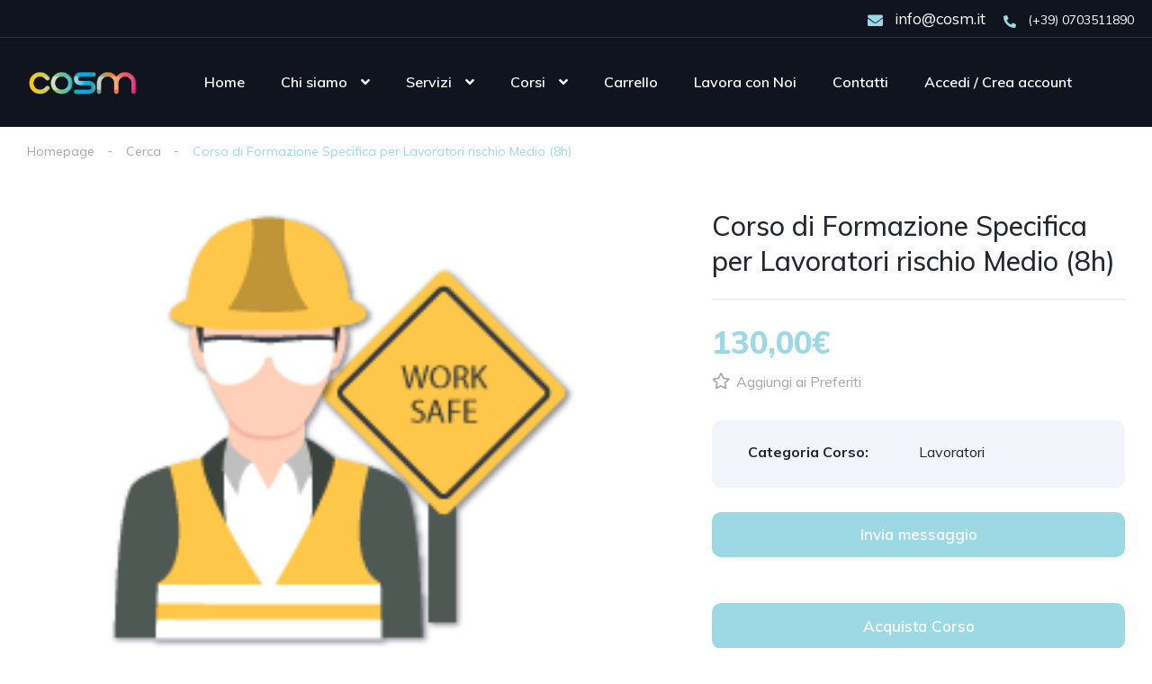

--- FILE ---
content_type: text/html; charset=UTF-8
request_url: https://cosm.it/corsi/corso-di-formazione-specifica-per-lavoratori-rischio-medio-8h/
body_size: 31051
content:
<!DOCTYPE html>
<html lang="it-IT">
<head>
    <meta charset="UTF-8">
    <meta name="viewport" content="width=device-width, initial-scale=1">
    <link rel="profile" href="http://gmpg.org/xfn/11">
    <link rel="pingback" href="https://cosm.it/xmlrpc.php">

    <title>Corso di Formazione Specifica per Lavoratori rischio Medio (8h) &#8211; Cosm</title>
<meta name='robots' content='max-image-preview:large' />
<link rel='dns-prefetch' href='//cdnjs.cloudflare.com' />
<link rel='dns-prefetch' href='//cdn.jsdelivr.net' />
<link rel='dns-prefetch' href='//fonts.googleapis.com' />
<link rel="alternate" title="oEmbed (JSON)" type="application/json+oembed" href="https://cosm.it/wp-json/oembed/1.0/embed?url=https%3A%2F%2Fcosm.it%2Fcorsi%2Fcorso-di-formazione-specifica-per-lavoratori-rischio-medio-8h%2F" />
<link rel="alternate" title="oEmbed (XML)" type="text/xml+oembed" href="https://cosm.it/wp-json/oembed/1.0/embed?url=https%3A%2F%2Fcosm.it%2Fcorsi%2Fcorso-di-formazione-specifica-per-lavoratori-rischio-medio-8h%2F&#038;format=xml" />
				<script type="text/javascript">
					let mp_ajax_url = "https://cosm.it/wp-admin/admin-ajax.php";
					let mp_currency_symbol = "&euro;";
					let mp_currency_position = "left";
					let mp_currency_decimal = ",";
					let mp_currency_thousands_separator = ".";
					let mp_num_of_decimal = "2";
					let mp_empty_image_url = "https://cosm.it/wp-content/plugins/mage-eventpress/assets/helper/images/no_image.png";
					let mp_date_format = "D d M , yy";
				</script>
								<style>
														</style>
				<style id='wp-img-auto-sizes-contain-inline-css' type='text/css'>
img:is([sizes=auto i],[sizes^="auto," i]){contain-intrinsic-size:3000px 1500px}
/*# sourceURL=wp-img-auto-sizes-contain-inline-css */
</style>
<link rel='stylesheet' id='elementor-frontend-css' href='https://cosm.it/wp-content/uploads/elementor/css/custom-frontend.min.css?ver=1729669413' type='text/css' media='all' />
<link rel='stylesheet' id='elementor-post-11943-css' href='https://cosm.it/wp-content/uploads/elementor/css/post-11943.css?ver=1729671040' type='text/css' media='all' />
<link rel='stylesheet' id='elementor-post-12599-css' href='https://cosm.it/wp-content/uploads/elementor/css/post-12599.css?ver=1729669417' type='text/css' media='all' />
<style id='wp-emoji-styles-inline-css' type='text/css'>

	img.wp-smiley, img.emoji {
		display: inline !important;
		border: none !important;
		box-shadow: none !important;
		height: 1em !important;
		width: 1em !important;
		margin: 0 0.07em !important;
		vertical-align: -0.1em !important;
		background: none !important;
		padding: 0 !important;
	}
/*# sourceURL=wp-emoji-styles-inline-css */
</style>
<link rel='stylesheet' id='wp-block-library-css' href='https://cosm.it/wp-includes/css/dist/block-library/style.min.css?ver=6.9' type='text/css' media='all' />
<style id='global-styles-inline-css' type='text/css'>
:root{--wp--preset--aspect-ratio--square: 1;--wp--preset--aspect-ratio--4-3: 4/3;--wp--preset--aspect-ratio--3-4: 3/4;--wp--preset--aspect-ratio--3-2: 3/2;--wp--preset--aspect-ratio--2-3: 2/3;--wp--preset--aspect-ratio--16-9: 16/9;--wp--preset--aspect-ratio--9-16: 9/16;--wp--preset--color--black: #000000;--wp--preset--color--cyan-bluish-gray: #abb8c3;--wp--preset--color--white: #ffffff;--wp--preset--color--pale-pink: #f78da7;--wp--preset--color--vivid-red: #cf2e2e;--wp--preset--color--luminous-vivid-orange: #ff6900;--wp--preset--color--luminous-vivid-amber: #fcb900;--wp--preset--color--light-green-cyan: #7bdcb5;--wp--preset--color--vivid-green-cyan: #00d084;--wp--preset--color--pale-cyan-blue: #8ed1fc;--wp--preset--color--vivid-cyan-blue: #0693e3;--wp--preset--color--vivid-purple: #9b51e0;--wp--preset--gradient--vivid-cyan-blue-to-vivid-purple: linear-gradient(135deg,rgb(6,147,227) 0%,rgb(155,81,224) 100%);--wp--preset--gradient--light-green-cyan-to-vivid-green-cyan: linear-gradient(135deg,rgb(122,220,180) 0%,rgb(0,208,130) 100%);--wp--preset--gradient--luminous-vivid-amber-to-luminous-vivid-orange: linear-gradient(135deg,rgb(252,185,0) 0%,rgb(255,105,0) 100%);--wp--preset--gradient--luminous-vivid-orange-to-vivid-red: linear-gradient(135deg,rgb(255,105,0) 0%,rgb(207,46,46) 100%);--wp--preset--gradient--very-light-gray-to-cyan-bluish-gray: linear-gradient(135deg,rgb(238,238,238) 0%,rgb(169,184,195) 100%);--wp--preset--gradient--cool-to-warm-spectrum: linear-gradient(135deg,rgb(74,234,220) 0%,rgb(151,120,209) 20%,rgb(207,42,186) 40%,rgb(238,44,130) 60%,rgb(251,105,98) 80%,rgb(254,248,76) 100%);--wp--preset--gradient--blush-light-purple: linear-gradient(135deg,rgb(255,206,236) 0%,rgb(152,150,240) 100%);--wp--preset--gradient--blush-bordeaux: linear-gradient(135deg,rgb(254,205,165) 0%,rgb(254,45,45) 50%,rgb(107,0,62) 100%);--wp--preset--gradient--luminous-dusk: linear-gradient(135deg,rgb(255,203,112) 0%,rgb(199,81,192) 50%,rgb(65,88,208) 100%);--wp--preset--gradient--pale-ocean: linear-gradient(135deg,rgb(255,245,203) 0%,rgb(182,227,212) 50%,rgb(51,167,181) 100%);--wp--preset--gradient--electric-grass: linear-gradient(135deg,rgb(202,248,128) 0%,rgb(113,206,126) 100%);--wp--preset--gradient--midnight: linear-gradient(135deg,rgb(2,3,129) 0%,rgb(40,116,252) 100%);--wp--preset--font-size--small: 13px;--wp--preset--font-size--medium: 20px;--wp--preset--font-size--large: 36px;--wp--preset--font-size--x-large: 42px;--wp--preset--font-family--inter: "Inter", sans-serif;--wp--preset--font-family--cardo: Cardo;--wp--preset--spacing--20: 0.44rem;--wp--preset--spacing--30: 0.67rem;--wp--preset--spacing--40: 1rem;--wp--preset--spacing--50: 1.5rem;--wp--preset--spacing--60: 2.25rem;--wp--preset--spacing--70: 3.38rem;--wp--preset--spacing--80: 5.06rem;--wp--preset--shadow--natural: 6px 6px 9px rgba(0, 0, 0, 0.2);--wp--preset--shadow--deep: 12px 12px 50px rgba(0, 0, 0, 0.4);--wp--preset--shadow--sharp: 6px 6px 0px rgba(0, 0, 0, 0.2);--wp--preset--shadow--outlined: 6px 6px 0px -3px rgb(255, 255, 255), 6px 6px rgb(0, 0, 0);--wp--preset--shadow--crisp: 6px 6px 0px rgb(0, 0, 0);}:where(.is-layout-flex){gap: 0.5em;}:where(.is-layout-grid){gap: 0.5em;}body .is-layout-flex{display: flex;}.is-layout-flex{flex-wrap: wrap;align-items: center;}.is-layout-flex > :is(*, div){margin: 0;}body .is-layout-grid{display: grid;}.is-layout-grid > :is(*, div){margin: 0;}:where(.wp-block-columns.is-layout-flex){gap: 2em;}:where(.wp-block-columns.is-layout-grid){gap: 2em;}:where(.wp-block-post-template.is-layout-flex){gap: 1.25em;}:where(.wp-block-post-template.is-layout-grid){gap: 1.25em;}.has-black-color{color: var(--wp--preset--color--black) !important;}.has-cyan-bluish-gray-color{color: var(--wp--preset--color--cyan-bluish-gray) !important;}.has-white-color{color: var(--wp--preset--color--white) !important;}.has-pale-pink-color{color: var(--wp--preset--color--pale-pink) !important;}.has-vivid-red-color{color: var(--wp--preset--color--vivid-red) !important;}.has-luminous-vivid-orange-color{color: var(--wp--preset--color--luminous-vivid-orange) !important;}.has-luminous-vivid-amber-color{color: var(--wp--preset--color--luminous-vivid-amber) !important;}.has-light-green-cyan-color{color: var(--wp--preset--color--light-green-cyan) !important;}.has-vivid-green-cyan-color{color: var(--wp--preset--color--vivid-green-cyan) !important;}.has-pale-cyan-blue-color{color: var(--wp--preset--color--pale-cyan-blue) !important;}.has-vivid-cyan-blue-color{color: var(--wp--preset--color--vivid-cyan-blue) !important;}.has-vivid-purple-color{color: var(--wp--preset--color--vivid-purple) !important;}.has-black-background-color{background-color: var(--wp--preset--color--black) !important;}.has-cyan-bluish-gray-background-color{background-color: var(--wp--preset--color--cyan-bluish-gray) !important;}.has-white-background-color{background-color: var(--wp--preset--color--white) !important;}.has-pale-pink-background-color{background-color: var(--wp--preset--color--pale-pink) !important;}.has-vivid-red-background-color{background-color: var(--wp--preset--color--vivid-red) !important;}.has-luminous-vivid-orange-background-color{background-color: var(--wp--preset--color--luminous-vivid-orange) !important;}.has-luminous-vivid-amber-background-color{background-color: var(--wp--preset--color--luminous-vivid-amber) !important;}.has-light-green-cyan-background-color{background-color: var(--wp--preset--color--light-green-cyan) !important;}.has-vivid-green-cyan-background-color{background-color: var(--wp--preset--color--vivid-green-cyan) !important;}.has-pale-cyan-blue-background-color{background-color: var(--wp--preset--color--pale-cyan-blue) !important;}.has-vivid-cyan-blue-background-color{background-color: var(--wp--preset--color--vivid-cyan-blue) !important;}.has-vivid-purple-background-color{background-color: var(--wp--preset--color--vivid-purple) !important;}.has-black-border-color{border-color: var(--wp--preset--color--black) !important;}.has-cyan-bluish-gray-border-color{border-color: var(--wp--preset--color--cyan-bluish-gray) !important;}.has-white-border-color{border-color: var(--wp--preset--color--white) !important;}.has-pale-pink-border-color{border-color: var(--wp--preset--color--pale-pink) !important;}.has-vivid-red-border-color{border-color: var(--wp--preset--color--vivid-red) !important;}.has-luminous-vivid-orange-border-color{border-color: var(--wp--preset--color--luminous-vivid-orange) !important;}.has-luminous-vivid-amber-border-color{border-color: var(--wp--preset--color--luminous-vivid-amber) !important;}.has-light-green-cyan-border-color{border-color: var(--wp--preset--color--light-green-cyan) !important;}.has-vivid-green-cyan-border-color{border-color: var(--wp--preset--color--vivid-green-cyan) !important;}.has-pale-cyan-blue-border-color{border-color: var(--wp--preset--color--pale-cyan-blue) !important;}.has-vivid-cyan-blue-border-color{border-color: var(--wp--preset--color--vivid-cyan-blue) !important;}.has-vivid-purple-border-color{border-color: var(--wp--preset--color--vivid-purple) !important;}.has-vivid-cyan-blue-to-vivid-purple-gradient-background{background: var(--wp--preset--gradient--vivid-cyan-blue-to-vivid-purple) !important;}.has-light-green-cyan-to-vivid-green-cyan-gradient-background{background: var(--wp--preset--gradient--light-green-cyan-to-vivid-green-cyan) !important;}.has-luminous-vivid-amber-to-luminous-vivid-orange-gradient-background{background: var(--wp--preset--gradient--luminous-vivid-amber-to-luminous-vivid-orange) !important;}.has-luminous-vivid-orange-to-vivid-red-gradient-background{background: var(--wp--preset--gradient--luminous-vivid-orange-to-vivid-red) !important;}.has-very-light-gray-to-cyan-bluish-gray-gradient-background{background: var(--wp--preset--gradient--very-light-gray-to-cyan-bluish-gray) !important;}.has-cool-to-warm-spectrum-gradient-background{background: var(--wp--preset--gradient--cool-to-warm-spectrum) !important;}.has-blush-light-purple-gradient-background{background: var(--wp--preset--gradient--blush-light-purple) !important;}.has-blush-bordeaux-gradient-background{background: var(--wp--preset--gradient--blush-bordeaux) !important;}.has-luminous-dusk-gradient-background{background: var(--wp--preset--gradient--luminous-dusk) !important;}.has-pale-ocean-gradient-background{background: var(--wp--preset--gradient--pale-ocean) !important;}.has-electric-grass-gradient-background{background: var(--wp--preset--gradient--electric-grass) !important;}.has-midnight-gradient-background{background: var(--wp--preset--gradient--midnight) !important;}.has-small-font-size{font-size: var(--wp--preset--font-size--small) !important;}.has-medium-font-size{font-size: var(--wp--preset--font-size--medium) !important;}.has-large-font-size{font-size: var(--wp--preset--font-size--large) !important;}.has-x-large-font-size{font-size: var(--wp--preset--font-size--x-large) !important;}
/*# sourceURL=global-styles-inline-css */
</style>

<style id='classic-theme-styles-inline-css' type='text/css'>
/*! This file is auto-generated */
.wp-block-button__link{color:#fff;background-color:#32373c;border-radius:9999px;box-shadow:none;text-decoration:none;padding:calc(.667em + 2px) calc(1.333em + 2px);font-size:1.125em}.wp-block-file__button{background:#32373c;color:#fff;text-decoration:none}
/*# sourceURL=/wp-includes/css/classic-themes.min.css */
</style>
<link rel='stylesheet' id='contact-form-7-css' href='https://cosm.it/wp-content/plugins/contact-form-7/includes/css/styles.css?ver=5.9.8' type='text/css' media='all' />
<link rel='stylesheet' id='som_lost_password_style-css' href='https://cosm.it/wp-content/plugins/frontend-reset-password/assets/css/password-lost.css?ver=6.9' type='text/css' media='all' />
<link rel='stylesheet' id='woocommerce-layout-css' href='https://cosm.it/wp-content/plugins/woocommerce/assets/css/woocommerce-layout.css?ver=9.3.3' type='text/css' media='all' />
<link rel='stylesheet' id='woocommerce-smallscreen-css' href='https://cosm.it/wp-content/plugins/woocommerce/assets/css/woocommerce-smallscreen.css?ver=9.3.3' type='text/css' media='only screen and (max-width: 768px)' />
<link rel='stylesheet' id='woocommerce-general-css' href='https://cosm.it/wp-content/plugins/woocommerce/assets/css/woocommerce.css?ver=9.3.3' type='text/css' media='all' />
<style id='woocommerce-inline-inline-css' type='text/css'>
.woocommerce form .form-row .required { visibility: visible; }
/*# sourceURL=woocommerce-inline-inline-css */
</style>
<link rel='stylesheet' id='wpos-slick-style-css' href='https://cosm.it/wp-content/plugins/wp-responsive-recent-post-slider/assets/css/slick.css?ver=3.6.1' type='text/css' media='all' />
<link rel='stylesheet' id='wppsac-public-style-css' href='https://cosm.it/wp-content/plugins/wp-responsive-recent-post-slider/assets/css/recent-post-style.css?ver=3.6.1' type='text/css' media='all' />
<link rel='stylesheet' id='elementor-icons-css' href='https://cosm.it/wp-content/plugins/elementor/assets/lib/eicons/css/elementor-icons.min.css?ver=5.31.0' type='text/css' media='all' />
<link rel='stylesheet' id='swiper-css' href='https://cosm.it/wp-content/plugins/elementor/assets/lib/swiper/v8/css/swiper.min.css?ver=8.4.5' type='text/css' media='all' />
<link rel='stylesheet' id='e-swiper-css' href='https://cosm.it/wp-content/plugins/elementor/assets/css/conditionals/e-swiper.min.css?ver=3.24.7' type='text/css' media='all' />
<link rel='stylesheet' id='elementor-post-20438-css' href='https://cosm.it/wp-content/uploads/elementor/css/post-20438.css?ver=1729669413' type='text/css' media='all' />
<link rel='stylesheet' id='vehica-css' href='https://cosm.it/wp-content/themes/vehica/style.css?ver=1.0.70' type='text/css' media='all' />
<style id='vehica-inline-css' type='text/css'>
 body, textarea, input, button{font-family:'Muli', Arial,Helvetica,sans-serif!important}h1, h2, h3, h4, h5, h6{font-family:'Muli', Arial,Helvetica,sans-serif}:root{--primary:#9CD9E4;--primary-light:rgba(156,217,228,0.1)}
/*# sourceURL=vehica-inline-css */
</style>
<link rel='stylesheet' id='elementor-icons-shared-0-css' href='https://cosm.it/wp-content/plugins/elementor/assets/lib/font-awesome/css/fontawesome.min.css?ver=5.15.3' type='text/css' media='all' />
<link rel='stylesheet' id='elementor-icons-fa-regular-css' href='https://cosm.it/wp-content/plugins/elementor/assets/lib/font-awesome/css/regular.min.css?ver=5.15.3' type='text/css' media='all' />
<link rel='stylesheet' id='elementor-icons-fa-solid-css' href='https://cosm.it/wp-content/plugins/elementor/assets/lib/font-awesome/css/solid.min.css?ver=5.15.3' type='text/css' media='all' />
<link rel='stylesheet' id='elementor-icons-fa-brands-css' href='https://cosm.it/wp-content/plugins/elementor/assets/lib/font-awesome/css/brands.min.css?ver=5.15.3' type='text/css' media='all' />
<link rel='stylesheet' id='vue-select-css' href='https://cosm.it/wp-content/plugins/vehica-core/assets/css/vue-select.min.css?ver=6.9' type='text/css' media='all' />
<link rel='stylesheet' id='photo-swipe-css' href='https://cosm.it/wp-content/plugins/vehica-core/assets/css/gallery.css?ver=4.1.3' type='text/css' media='all' />
<link rel='stylesheet' id='photo-swipe-skin-css' href='https://cosm.it/wp-content/plugins/vehica-core/assets/css/gallery/skin.css?ver=4.1.3' type='text/css' media='all' />
<link rel='stylesheet' id='mp_jquery_ui-css' href='https://cosm.it/wp-content/plugins/mage-eventpress/assets/helper/jquery-ui.min.css?ver=1.13.2' type='text/css' media='all' />
<link rel='stylesheet' id='mp_font_awesome-430-css' href='https://cdnjs.cloudflare.com/ajax/libs/font-awesome/4.3.0/css/font-awesome.css?ver=4.3.0' type='text/css' media='all' />
<link rel='stylesheet' id='mp_font_awesome-660-css' href='https://cdnjs.cloudflare.com/ajax/libs/font-awesome/6.6.0/css/all.min.css?ver=6.6.0' type='text/css' media='all' />
<link rel='stylesheet' id='mp_font_awesome-css' href='//cdn.jsdelivr.net/npm/@fortawesome/fontawesome-free@5.15.4/css/all.min.css?ver=5.15.4' type='text/css' media='all' />
<link rel='stylesheet' id='mp_flat_icon-css' href='https://cosm.it/wp-content/plugins/mage-eventpress/assets/helper/flaticon/flaticon.css?ver=6.9' type='text/css' media='all' />
<link rel='stylesheet' id='mp_select_2-css' href='https://cosm.it/wp-content/plugins/mage-eventpress/assets/helper/select_2/select2.min.css?ver=4.0.13' type='text/css' media='all' />
<link rel='stylesheet' id='mp_owl_carousel-css' href='https://cosm.it/wp-content/plugins/mage-eventpress/assets/helper/owl_carousel/owl.carousel.min.css?ver=2.3.4' type='text/css' media='all' />
<link rel='stylesheet' id='mep-calendar-min-style-css' href='https://cosm.it/wp-content/plugins/mage-eventpress/assets/helper/calender/calendar.min.css?ver=6.9' type='text/css' media='all' />
<link rel='stylesheet' id='filter_pagination-css' href='https://cosm.it/wp-content/plugins/mage-eventpress/assets/frontend/filter_pagination.css?ver=1764910382' type='text/css' media='all' />
<link rel='stylesheet' id='mpwem_style-css' href='https://cosm.it/wp-content/plugins/mage-eventpress/assets/frontend/mpwem_style.css?ver=1764910382' type='text/css' media='all' />
<link rel='stylesheet' id='um_modal-css' href='https://cosm.it/wp-content/plugins/ultimate-member/assets/css/um-modal.min.css?ver=2.8.9' type='text/css' media='all' />
<link rel='stylesheet' id='um_ui-css' href='https://cosm.it/wp-content/plugins/ultimate-member/assets/libs/jquery-ui/jquery-ui.min.css?ver=1.13.2' type='text/css' media='all' />
<link rel='stylesheet' id='um_tipsy-css' href='https://cosm.it/wp-content/plugins/ultimate-member/assets/libs/tipsy/tipsy.min.css?ver=1.0.0a' type='text/css' media='all' />
<link rel='stylesheet' id='um_raty-css' href='https://cosm.it/wp-content/plugins/ultimate-member/assets/libs/raty/um-raty.min.css?ver=2.6.0' type='text/css' media='all' />
<link rel='stylesheet' id='select2-css' href='https://cosm.it/wp-content/plugins/ultimate-member/assets/libs/select2/select2.min.css?ver=4.0.13' type='text/css' media='all' />
<link rel='stylesheet' id='um_fileupload-css' href='https://cosm.it/wp-content/plugins/ultimate-member/assets/css/um-fileupload.min.css?ver=2.8.9' type='text/css' media='all' />
<link rel='stylesheet' id='um_confirm-css' href='https://cosm.it/wp-content/plugins/ultimate-member/assets/libs/um-confirm/um-confirm.min.css?ver=1.0' type='text/css' media='all' />
<link rel='stylesheet' id='um_datetime-css' href='https://cosm.it/wp-content/plugins/ultimate-member/assets/libs/pickadate/default.min.css?ver=3.6.2' type='text/css' media='all' />
<link rel='stylesheet' id='um_datetime_date-css' href='https://cosm.it/wp-content/plugins/ultimate-member/assets/libs/pickadate/default.date.min.css?ver=3.6.2' type='text/css' media='all' />
<link rel='stylesheet' id='um_datetime_time-css' href='https://cosm.it/wp-content/plugins/ultimate-member/assets/libs/pickadate/default.time.min.css?ver=3.6.2' type='text/css' media='all' />
<link rel='stylesheet' id='um_fonticons_ii-css' href='https://cosm.it/wp-content/plugins/ultimate-member/assets/libs/legacy/fonticons/fonticons-ii.min.css?ver=2.8.9' type='text/css' media='all' />
<link rel='stylesheet' id='um_fonticons_fa-css' href='https://cosm.it/wp-content/plugins/ultimate-member/assets/libs/legacy/fonticons/fonticons-fa.min.css?ver=2.8.9' type='text/css' media='all' />
<link rel='stylesheet' id='um_fontawesome-css' href='https://cosm.it/wp-content/plugins/ultimate-member/assets/css/um-fontawesome.min.css?ver=6.5.2' type='text/css' media='all' />
<link rel='stylesheet' id='um_common-css' href='https://cosm.it/wp-content/plugins/ultimate-member/assets/css/common.min.css?ver=2.8.9' type='text/css' media='all' />
<link rel='stylesheet' id='um_responsive-css' href='https://cosm.it/wp-content/plugins/ultimate-member/assets/css/um-responsive.min.css?ver=2.8.9' type='text/css' media='all' />
<link rel='stylesheet' id='um_styles-css' href='https://cosm.it/wp-content/plugins/ultimate-member/assets/css/um-styles.min.css?ver=2.8.9' type='text/css' media='all' />
<link rel='stylesheet' id='um_crop-css' href='https://cosm.it/wp-content/plugins/ultimate-member/assets/libs/cropper/cropper.min.css?ver=1.6.1' type='text/css' media='all' />
<link rel='stylesheet' id='um_profile-css' href='https://cosm.it/wp-content/plugins/ultimate-member/assets/css/um-profile.min.css?ver=2.8.9' type='text/css' media='all' />
<link rel='stylesheet' id='um_account-css' href='https://cosm.it/wp-content/plugins/ultimate-member/assets/css/um-account.min.css?ver=2.8.9' type='text/css' media='all' />
<link rel='stylesheet' id='um_misc-css' href='https://cosm.it/wp-content/plugins/ultimate-member/assets/css/um-misc.min.css?ver=2.8.9' type='text/css' media='all' />
<link rel='stylesheet' id='um_default_css-css' href='https://cosm.it/wp-content/plugins/ultimate-member/assets/css/um-old-default.min.css?ver=2.8.9' type='text/css' media='all' />
<link rel='stylesheet' id='google-font-muli-css' href='https://fonts.googleapis.com/css?family=Muli%3A300%2C300italic%2C400%2C400italic%2C500%2C500italic%2C600%2C600italic%2C700%2C700italic%2C800%2C800italic%2C900%2C900italic&#038;ver=6.9' type='text/css' media='all' />
<link rel='stylesheet' id='google-fonts-1-css' href='https://fonts.googleapis.com/css?family=Roboto%3A100%2C100italic%2C200%2C200italic%2C300%2C300italic%2C400%2C400italic%2C500%2C500italic%2C600%2C600italic%2C700%2C700italic%2C800%2C800italic%2C900%2C900italic%7CRoboto+Slab%3A100%2C100italic%2C200%2C200italic%2C300%2C300italic%2C400%2C400italic%2C500%2C500italic%2C600%2C600italic%2C700%2C700italic%2C800%2C800italic%2C900%2C900italic&#038;display=auto&#038;ver=6.9' type='text/css' media='all' />
<link rel="preconnect" href="https://fonts.gstatic.com/" crossorigin><script type="text/javascript" id="jquery-core-js-extra">
/* <![CDATA[ */
var mep_ajax = {"mep_ajaxurl":"https://cosm.it/wp-admin/admin-ajax.php"};
//# sourceURL=jquery-core-js-extra
/* ]]> */
</script>
<script type="text/javascript" src="https://cosm.it/wp-includes/js/jquery/jquery.min.js?ver=3.7.1" id="jquery-core-js"></script>
<script type="text/javascript" src="https://cosm.it/wp-includes/js/jquery/jquery-migrate.min.js?ver=3.4.1" id="jquery-migrate-js"></script>
<script type="text/javascript" src="https://cosm.it/wp-content/plugins/woocommerce/assets/js/jquery-blockui/jquery.blockUI.min.js?ver=2.7.0-wc.9.3.3" id="jquery-blockui-js" defer="defer" data-wp-strategy="defer"></script>
<script type="text/javascript" id="wc-add-to-cart-js-extra">
/* <![CDATA[ */
var wc_add_to_cart_params = {"ajax_url":"/wp-admin/admin-ajax.php","wc_ajax_url":"/?wc-ajax=%%endpoint%%","i18n_view_cart":"View cart","cart_url":"https://cosm.it/pagamento/","is_cart":"","cart_redirect_after_add":"no"};
//# sourceURL=wc-add-to-cart-js-extra
/* ]]> */
</script>
<script type="text/javascript" src="https://cosm.it/wp-content/plugins/woocommerce/assets/js/frontend/add-to-cart.min.js?ver=9.3.3" id="wc-add-to-cart-js" defer="defer" data-wp-strategy="defer"></script>
<script type="text/javascript" src="https://cosm.it/wp-content/plugins/woocommerce/assets/js/js-cookie/js.cookie.min.js?ver=2.1.4-wc.9.3.3" id="js-cookie-js" defer="defer" data-wp-strategy="defer"></script>
<script type="text/javascript" id="woocommerce-js-extra">
/* <![CDATA[ */
var woocommerce_params = {"ajax_url":"/wp-admin/admin-ajax.php","wc_ajax_url":"/?wc-ajax=%%endpoint%%"};
//# sourceURL=woocommerce-js-extra
/* ]]> */
</script>
<script type="text/javascript" src="https://cosm.it/wp-content/plugins/woocommerce/assets/js/frontend/woocommerce.min.js?ver=9.3.3" id="woocommerce-js" defer="defer" data-wp-strategy="defer"></script>
<script type="text/javascript" id="WCPAY_ASSETS-js-extra">
/* <![CDATA[ */
var wcpayAssets = {"url":"https://cosm.it/wp-content/plugins/woocommerce-payments/dist/"};
//# sourceURL=WCPAY_ASSETS-js-extra
/* ]]> */
</script>
<script type="text/javascript" id="lazysizes-js-before">
/* <![CDATA[ */
        window.lazySizesConfig = window.lazySizesConfig || {};
        window.lazySizesConfig.loadMode = 1
        window.lazySizesConfig.init = 0
        
//# sourceURL=lazysizes-js-before
/* ]]> */
</script>
<script type="text/javascript" src="https://cosm.it/wp-content/plugins/vehica-core/assets/js/lazysizes.min.js?ver=6.9" id="lazysizes-js"></script>
<script type="text/javascript" src="https://cosm.it/wp-content/plugins/mage-eventpress/assets/helper/select_2/select2.min.js?ver=4.0.13" id="mp_select_2-js"></script>
<script type="text/javascript" src="https://cosm.it/wp-content/plugins/mage-eventpress/assets/helper/owl_carousel/owl.carousel.min.js?ver=2.3.4" id="mp_owl_carousel-js"></script>
<script type="text/javascript" src="https://cosm.it/wp-content/plugins/ultimate-member/assets/js/um-gdpr.min.js?ver=2.8.9" id="um-gdpr-js"></script>
<link rel="https://api.w.org/" href="https://cosm.it/wp-json/" /><link rel="alternate" title="JSON" type="application/json" href="https://cosm.it/wp-json/wp/v2/cars/21847" /><link rel="EditURI" type="application/rsd+xml" title="RSD" href="https://cosm.it/xmlrpc.php?rsd" />
<meta name="generator" content="WordPress 6.9" />
<meta name="generator" content="WooCommerce 9.3.3" />
<link rel="canonical" href="https://cosm.it/corsi/corso-di-formazione-specifica-per-lavoratori-rischio-medio-8h/" />
<link rel='shortlink' href='https://cosm.it/?p=21847' />
<style>
.som-password-error-message,
.som-password-sent-message {
	background-color: #2679ce;
	border-color: #2679ce;
}
</style>
    <style>
        .mep-event-faq-part .ex-sec-title.faq-title-section{background: #9cd9e4;color: #fff;}
		.pagination_area button[class*="defaultButton_xs"],
        .list_with_filter_section [class*="defaultButton"],
        div.item_hover_effect a{
            background-color:#ffbe30;
        }
        div.item_hover_effect a:hover{
            color:#ffbe30;background-color:#fff;border:1px solid #ffbe30;
        }
        ul.mp_event_more_date_list li:hover{
            background-color:#ffbe30;
        }
        .mep-default-sidrbar-events-schedule ul li i, .mep-ev-start-date, h3.mep_list_date i, .df-ico i, .mep-default-sidrbar-address ul li i, .mep-default-sidrbar-social ul li a, button.mep-cat-control, .pagination-sec a, .mep-tem3-title-sec.mep_single_date_btn {
            background: #ffbe30;
            color: #ffffff        }
        .mep-default-sidrbar-meta .fa-list-alt,.mep-list-footer ul li i {
            background: transparent;
            color: #ffbe30;
        }
        .mep_more_date_btn{
            border: 1px solid #ffbe30;
            background: transparent;
            color: #ffbe30;
        }
        .mep-default-sidrbar-meta p a{
            color: #ffbe30;
        }
        .mep_more_date_btn:before{
            background: #ffbe30;
            border-color: #ffbe30;
        }
        .mep-default-sidrbar-events-schedule h3 i, .mep_event_list .mep_list_date, .mep-event-theme-1 .mep-social-share li a, .mep-template-2-hamza .mep-social-share li a {
            color: #ffbe30;
        }

        .mep_event_list_item:hover {
            border-color: #ffbe30;
        }

        .mep_event_list_item .mep-list-header:before, .mep_event_grid_item .mep-list-header:before {
            border-color: #ffbe30;
        }


        /*Cart sec Label Style*/
        .mep-default-feature-cart-sec h3, .mep-event-theme-1 h3.ex-sec-title, .mep-tem3-mid-sec h3.ex-sec-title, .mep-tem3-title-sec, 
		.royal_theme h3.ex-sec-title,
		.mep-events-wrapper .royal_theme table.mep_event_add_cart_table,
		.vanilla_theme.mep-default-theme div.mep-default-feature-date, 
		.vanilla_theme.mep-default-theme div.mep-default-feature-time, 
		.vanilla_theme.mep-default-theme div.mep-default-feature-location,
		.vanilla_theme h3.ex-sec-title,
		.vanilla_theme div.df-dtl h3,
		.vanilla_theme div.df-dtl p, .ex-sec-title, .mep_everyday_date_secs{
            background: #9cd9e4;
            color: #fff;
        }
        .mpwemasp_ticket_area .mep_everyday_date_secs{ background: #9cd9e4; color: #fff; }
        /*FAQ Sec Style*/
        .mep-default-feature-faq-sec h4, .tmep-emplate-3-faq-sec .mep-event-faq-part h4 {
            background: #9cd9e4;
            color: #fff;
        }

        /* h3.ex-sec-title{
            background: #ffbe30;
        }

        .ex-sec-title{
            background: #ffbe30;
            color: #fff;
        } */

        /*Cart Button Style*/
		button.mpwemasp_get_sp,
        .mep-default-feature-cart-sec button.single_add_to_cart_button.button.alt.btn-mep-event-cart, .mep-event-theme-1 .btn-mep-event-cart, .mep-template-2-hamza .btn-mep-event-cart, .mep-tem3-mid-sec .btn-mep-event-cart, .button.button-default.woocommerce.button.alt.button.alt.btn-mep-event-cart {
            background: #9cd9e4;
            color: #fff !important;
            border-color: #9cd9e4;
        }

        /*Calender Button Style*/
        .mep-default-sidrbar-calender-btn a, .mep-event-theme-1 .mep-add-calender, .mep-template-2-hamza .mep-add-calender, .mep-tem3-mid-sec .mep-add-calender, #mep_add_calender_button, .royal_theme #mep_add_calender_button, .royal_theme ul#mep_add_calender_links li a {
            background: #9cd9e4;
            color: #fff !important;
            border-color: #9cd9e4;
        }
        #mep_add_calender_button,
        ul#mep_add_calender_links li a{
            background: #9cd9e4;
            color: #fff !important;
        }
        /**/
        .mep_list_event_details p.read-more a{
            color: #ffbe30;
        }
		.royal_theme .mep-royal-header,
		.royal_theme .mep-default-feature-content{
		    background: ;
		}
		.royal_theme .mep-default-col-1,
		.royal_theme .mep-default-col-2{
			background-color: ;
		}
		.royal_theme .df-ico i,
		.royal_theme .mep-default-sidrbar-social ul li a,
		.royal_theme .mep-default-sidrbar-events-schedule ul li i,
        .royal_theme .mep-default-sidrbar-meta .fa-list-alt,
        .royal_theme .mep-default-sidrbar-events-schedule h3 i{
			background-color: #9cd9e4;
		}
		.royal_theme .mep-default-title,
		.royal_theme div.df-dtl h3,
		.royal_theme .mep-default-col-2,
		.mep-events-wrapper .royal_theme table td{
			border-color: ;
		}
		.royal_theme .mep-default-title h2, 
		.royal_theme .section-heading h2,
		.royal_theme div.df-dtl h3,
		.royal_theme div.df-dtl p,
		.royal_theme .mep-default-sidrbar-map h3, 
		.royal_theme .mep-default-sidrbar-events-schedule h3, 
		.royal_theme h4.mep-cart-table-title,
		.royal_theme table td,
		.royal_theme div.mep-default-feature-content p, 
		.royal_theme div.mep-default-feature-content ul, 
		.royal_theme div.mep-default-feature-content ul li,
		.royal_theme .mep-default-sidrbar-meta p, 
		.royal_theme .mep-default-sidrbar-meta p a, 
		.royal_theme .mep-default-sidrbar-events-schedule h3,
		.royal_theme .mep-default-sidrbar-events-schedule,
		.royal_theme .mep-default-sidrbar-price-seat h5{
            color: #000;
        }
            </style>
    		<style type="text/css">
			.um_request_name {
				display: none !important;
			}
		</style>
	        <meta property="og:url" content="https://cosm.it/corsi/corso-di-formazione-specifica-per-lavoratori-rischio-medio-8h/"/>
        <meta property="og:type" content="article"/>
        <meta property="og:title" content="Corso di Formazione Specifica per Lavoratori rischio Medio (8h)"/>
        <meta property="og:description" content="Durata Il corso prevede una durata di 8 ore Descrizione L’art. 37 del D. Lgs. 81/08 prevede che il Datore di lavoro provveda alla formazione dei lavoratori, secondo i contenuti e la durata previsti dall’accordo tra il Ministro del lavoro e delle politiche sociali, il Ministro della salute, le Regioni e le Province autonome di [&hellip;]"/>
                        <meta
                        property="og:image"
                        content="https://cosm.it/wp-content/uploads/2022/05/lavoratori.webp"
                />
                	<noscript><style>.woocommerce-product-gallery{ opacity: 1 !important; }</style></noscript>
	<meta name="generator" content="Elementor 3.24.7; features: additional_custom_breakpoints; settings: css_print_method-external, google_font-enabled, font_display-auto">
			<style>
				.e-con.e-parent:nth-of-type(n+4):not(.e-lazyloaded):not(.e-no-lazyload),
				.e-con.e-parent:nth-of-type(n+4):not(.e-lazyloaded):not(.e-no-lazyload) * {
					background-image: none !important;
				}
				@media screen and (max-height: 1024px) {
					.e-con.e-parent:nth-of-type(n+3):not(.e-lazyloaded):not(.e-no-lazyload),
					.e-con.e-parent:nth-of-type(n+3):not(.e-lazyloaded):not(.e-no-lazyload) * {
						background-image: none !important;
					}
				}
				@media screen and (max-height: 640px) {
					.e-con.e-parent:nth-of-type(n+2):not(.e-lazyloaded):not(.e-no-lazyload),
					.e-con.e-parent:nth-of-type(n+2):not(.e-lazyloaded):not(.e-no-lazyload) * {
						background-image: none !important;
					}
				}
			</style>
			<style class='wp-fonts-local' type='text/css'>
@font-face{font-family:Inter;font-style:normal;font-weight:300 900;font-display:fallback;src:url('https://cosm.it/wp-content/plugins/woocommerce/assets/fonts/Inter-VariableFont_slnt,wght.woff2') format('woff2');font-stretch:normal;}
@font-face{font-family:Cardo;font-style:normal;font-weight:400;font-display:fallback;src:url('https://cosm.it/wp-content/plugins/woocommerce/assets/fonts/cardo_normal_400.woff2') format('woff2');}
</style>
<link rel="icon" href="https://cosm.it/wp-content/uploads/2022/02/cropped-logo-big-1-1-32x32.png" sizes="32x32" />
<link rel="icon" href="https://cosm.it/wp-content/uploads/2022/02/cropped-logo-big-1-1-192x192.png" sizes="192x192" />
<link rel="apple-touch-icon" href="https://cosm.it/wp-content/uploads/2022/02/cropped-logo-big-1-1-180x180.png" />
<meta name="msapplication-TileImage" content="https://cosm.it/wp-content/uploads/2022/02/cropped-logo-big-1-1-270x270.png" />
				<style>
					:root {
						--dContainer_Width: 1320px;
						--sidebarLeft: 280px;
						--sidebarRight: 300px;
						--mainSection: calc(100% - 300px);
						--dMPL: 40px;
						--dMP: 20px;
						--dMP_negetive: -20px;
						--dMP_xs: 10px;
						--dMP_xs_negative: -10px;
						--dBRL: 10px;
						--dBR: 5px;
						--dShadow: 0 0 2px #665F5F7A;
					}
					/*****Font size********/
					:root {
						--fs: 14px;
						--fw: normal;
						--fs_small: 13px;
						--fs_label: 16px;
						--fs_h6: 16px;
						--fs_h5: 18px;
						--fs_h4: 22px;
						--fs_h3: 25px;
						--fs_h2: 30px;
						--fs_h1: 35px;
						--fw-thin: 300; /*font weight medium*/
						--fw-normal: 500; /*font weight medium*/
						--fw-medium: 600; /*font weight medium*/
						--fw-bold: bold; /*font weight bold*/
					}
					/*****Button********/
					:root {
						--button_bg: #ea8125;
						--color_button: #fff;
						--button_fs: 16px;
						--button_height: 40px;
						--button_height_xs: 30px;
						--button_width: 120px;
						--button_shadows: 0 8px 12px rgb(51 65 80 / 6%), 0 14px 44px rgb(51 65 80 / 11%);
					}
					/*******Color***********/
					:root {
						--d_color: #303030;
						--color_border: #DDD;
						--color_active: #0E6BB7;
						--color_section: #FAFCFE;
						--color_theme: #2F9DF4;
						--color_theme_ee: #2F9DF4ee;
						--color_theme_cc: #2F9DF4cc;
						--color_theme_aa: #2F9DF4aa;
						--color_theme_88: #2F9DF488;
						--color_theme_77: #2F9DF477;
						--color_theme_alter: #fff;
						--color_warning: #E67C30;
						--color_black: #000;
						--color_success: #006607;
						--color_danger: #C00;
						--color_required: #C00;
						--color_white: #FFFFFF;
						--color_light: #F2F2F2;
						--color_light_1: #BBB;
						--color_light_2: #EAECEE;
						--color_info: #666;
						--color_yellow: #FEBB02;
						--color_blue: #815DF2;
						--color_navy_blue: #007CBA;
						--color_1: #0C5460;
						--color_2: #0CB32612;
						--color_3: #FAFCFE;
						--color_4: #6148BA;
						--color_5: #BCB;
					}
					@media only screen and (max-width: 1100px) {
						:root {
							--fs: 14px;
							--fs_small: 12px;
							--fs_label: 15px;
							--fs_h4: 20px;
							--fs_h3: 22px;
							--fs_h2: 25px;
							--fs_h1: 30px;
							--dMPL: 32px;
							--dMP: 16px;
							--dMP_negetive: -16px;
							--dMP_xs: 8px;
							--dMP_xs_negative: -8px;
						}
					}
					@media only screen and (max-width: 700px) {
						:root {
							--fs: 12px;
							--fs_small: 10px;
							--fs_label: 13px;
							--fs_h6: 15px;
							--fs_h5: 16px;
							--fs_h4: 18px;
							--fs_h3: 20px;
							--fs_h2: 22px;
							--fs_h1: 24px;
							--dMP: 10px;
							--dMP_xs: 5px;
							--dMP_xs_negative: -5px;
							--button_fs: 14px;
						}
					}
				</style>
						<style type="text/css" id="wp-custom-css">
			/* #vehica-menu-element-menu-item-1-17862, .vehica-edit-elementor__button, #vehica-menu-element-menu-item-2-17862, .vehica-test-free__button {
	display:none!important;
} */

div.vehica-copyrights a {
	color:#9CD9E4;
}

a.vehica-button.vehica-button--menu-submit {
	display:none;
}


/*Sidebar______________________*/

wrapper {
    display: flex;
    align-items: stretch;
}

#sidebar {
    min-width: 15%;
    max-width: 15%;
	  height: 100% !important;
	  position:fixed;
	  z-index:1000;
	  box-shadow: 2px 1px 5px lightgrey;
}

#sidebar.active {
    margin-left: -250px;
}

a[data-toggle="collapse"] {
    position: relative;
}

.dropdown-toggle::after {
    display: block;
    position: absolute;
    top: 50%;
    right: 20px;
    transform: translateY(-50%);
}


/*a, a:hover, a:focus {
    color: inherit;
    text-decoration: none;
    transition: all 0.3s;
}*/

#sidebar {
    /* don't forget to add all the previously mentioned styles here too */
    background: #ffffff;
    color: black;
    transition: all 0.3s;
}

#sidebar .sidebar-header {
    padding: 20px;
    background: #ffffff;
}

#sidebar ul.components {
    padding: 20px 0;
}

#sidebar ul p {
    color: black;
    padding: 10px;
}

#sidebar ul li a {
    padding: 10px;
    font-size: 15px;
    display: block;
	text-decoration:none;
}
#sidebar ul li a:hover {
    color: black;
    background: #fff;
}

#sidebar ul li.active > a, a[aria-expanded="true"] {
    color: black;
    background: #ffffff;
}
/*ul ul a {
    font-size: 0.9em !important;
    padding-left: 30px !important;
    background: #ffffff;
}*/
ul.list-unstyled.components
li a span
{
	display:flex;
	align-items:center;
}

ul.list-unstyled.components
li a i
{
	margin-right:5px
}

/*________________________________*/


nav#sidebar ul li a {
    color: #222 !important;
    text-decoration: none !important;
}

.vehica-inventory-v1__2-cols__right {
	display:none
}

div#mep_add_calender_button.mep-add-calender {
	height:50px !important;
	line-height:25px !important
}

div.vehica-car-card-row__calculate {
	display:none !important;
}

/************cellulari****************/
@media (min-width: 300px) and (max-width: 900px) {
		h1.elementor-heading-title.elementor-size-default {
		margin-left: 0px !important;
	}
}


/*************tablet****************/
@media (min-width: 901px) and (max-width: 1500px) {
		h1.elementor-heading-title.elementor-size-default {
		margin-left: 210px !important;
	}
	
	div.elementor-20698.elementor-element.elementor-element-6c64974e > .elementor-container  {
	min-height:700px !important;
	}
}


/*********schermi grandi************/
@media (min-width: 1501px) and (max-width: 2000px) {
		h1.elementor-heading-title.elementor-size-default {
		margin-left: -55px !important;
	}
	
	div.elementor-20698.elementor-element.elementor-element-6c64974e > .elementor-container {
		min-height:1000px !important;
	}
	
}


/************schermi 27px************/
@media (min-width: 2001px) and (max-width: 4000px) {
		h1.elementor-heading-title.elementor-size-default {
		margin-left: -255px !important;
	}
	
	div.elementor-20698.elementor-element.elementor-element-6c64974e > .elementor-container  {
		min-height:1500px !important;
	}
	
}


/*************FUNZIONA***************
@media screen and (max-width: 1900px) {
	h1.elementor-heading-title.elementor-size-default {
		margin-left: 210px !important;
	}
}

*/
/*
html body.archive.post-type-archive.post-type-archive-vehica_car.logged-in.admin-bar.wp-custom-logo.theme-vehica.woocommerce-js.vehica-version-1.0.65.vehica-menu-sticky.elementor-default.elementor-kit-20438.customize-support.e--ua-blink.e--ua-chrome.e--ua-webkit.cookies-set.cookies-refused div.elementor.elementor-12599 div.elementor-section-wrap section.elementor-section.elementor-top-section.elementor-element.elementor-element-1cd3f209.elementor-section-stretched.elementor-section-full_width.elementor-section-height-default.elementor-section-height-default div.elementor-container.elementor-column-gap-no div.elementor-column.elementor-col-100.elementor-top-column.elementor-element.elementor-element-e7c5937 div.elementor-widget-wrap.elementor-element-populated div.elementor-element.elementor-element-723b5cfd.elementor-widget.elementor-widget-vehica_template_content div.elementor-widget-container div.elementor.elementor-11944 div.elementor-section-wrap section.elementor-section.elementor-top-section.elementor-element.elementor-element-1518201.elementor-section-stretched.elementor-section-full_width.elementor-section-height-default.elementor-section-height-default div.elementor-container.elementor-column-gap-default div.elementor-column.elementor-col-100.elementor-top-column.elementor-element.elementor-element-582487b div.elementor-widget-wrap.elementor-element-populated div.elementor-element.elementor-element-2c06e3c.elementor-widget.elementor-widget-vehica_search_listing_car_archive_widget div.elementor-widget-container div div div.vehica-inventory-v1 div.vehica-inventory-v1__top div.vehica-inventory-v1__top__inner div.vehica-inventory-v1__bar {
	display: none !important
}

div.elementor-column.elementor-col-50.elementor-inner-column.elementor-element, div.elementor-widget-wrap.elementor-element-populated, div.elementor-widget-wrap.elementor-element-populated, div.elementor-element.elementor-element-2fb8f644.elementor-widget__width-initial.elementor-widget-tablet__width-inherit.elementor-widget.elementor-widget-vehica_terms_single_car_widget {
	display:none;
}

div.elementor-11943 .elementor-element.elementor-element-5b4984f .elementor-spacer-inner {
	display:none;
}*/

.vehica-car-offer-id {
	display:none !important;
}

div.elementor-11943 .elementor-element.elementor-element-021c69f > .elementor-element-populated {
	padding:0px !important
}

.mep-default-sidrbar-address ul li i, .mep-default-sidrbar-meta i, .df-ico i, .mep-default-sidrbar-events-schedule ul li i, .mep-social-share a {
	background: #9cd9e4
}

div.elementor-widget-container a.elementor-button-link.elementor-button.elementor-size-sm.bottone {
	display:none
}

a.elementor-button-link.elementor-button.elementor-size-sm {
	margin-top:15px
}

p.return-to-shop {
	display:none !important
}

.woocommerce form .form-row .woocommerce-input-wrapper .description {
	padding:0 !important;	
}
/*
div#vehica-menu-element-menu-item-1-20649 {
	display:none
}*/

div a.vehica-button.vehica-button--back-to-panel {
	display:none 
}

		</style>
		
<!-- JQuery -->
<!-- <script type="text/javascript" src="https://cdnjs.cloudflare.com/ajax/libs/jquery/3.4.1/jquery.min.js"></script> -->

<link rel="stylesheet" href="https://maxcdn.bootstrapcdn.com/bootstrap/3.4.1/css/bootstrap.min.css">
  <script src="https://ajax.googleapis.com/ajax/libs/jquery/3.6.3/jquery.min.js"></script>
  <script src="https://maxcdn.bootstrapcdn.com/bootstrap/3.4.1/js/bootstrap.min.js"></script>

<!-- JQuery -->
<!-- <script type="text/javascript" src="https://cdnjs.cloudflare.com/ajax/libs/jquery/3.4.1/jquery.min.js"></script> -->

<script>
    
$(document).ready(function(){

    $(document).on("click","#submit",function() {
        nome = $("input[name='your-name']").val();
        email = $("input[name='your-email']").val();
        telefono = $("input[name='your-phone']").val();
        messaggio = $("textarea[name='your-message']").val();

        corso = $('[data-id="4766daf"]').find('.vehica-car-name').text();

        $.ajax({
            type: 'POST',
            dataType: 'text',
            data: {
                'nome': nome,
                'email' : email,
                'telefono': telefono,
                'corso': corso,
                'messaggio' : messaggio
            },
            success: function(resp) {
            //alert(resp);
            },
            error: function() {
            alert('error');
            }
        })
    })
})
</script>



    <script>
        var url = "/corsi/corso-di-formazione-specifica-per-lavoratori-rischio-medio-8h/";
        var array = url.split('/corsi/');
        var titolo_pagina = array[1];
        $(document).ready(function(){
            
            $('[data-id="5b4984f"]').append('<a style="margin-top:10px; width: 100%; padding:15px" href="https://cosm.it/corsi-eventi/'+titolo_pagina+'" class="elementor-button-link elementor-button elementor-size-sm">Acquista Corso</a>');
     })
    </script>


<script type="text/javascript">
var _iub = _iub || [];
_iub.csConfiguration = {"consentOnContinuedBrowsing":false,"countryDetection":true,"floatingPreferencesButtonDisplay":"bottom-right","gdprAppliesGlobally":false,"invalidateConsentWithoutLog":true,"perPurposeConsent":true,"siteId":2722174,"cookiePolicyId":66676358,"lang":"it","cookiePolicyUrl":"https://escoline.it/cosm/cookie-policy/", "banner":{ "acceptButtonCaptionColor":"#FFFFFF","acceptButtonColor":"#0073CE","acceptButtonDisplay":true,"backgroundColor":"#FFFFFF","brandBackgroundColor":"#FFFFFF","brandTextColor":"#000000","closeButtonRejects":true,"customizeButtonCaptionColor":"#4D4D4D","customizeButtonColor":"#DADADA","customizeButtonDisplay":true,"explicitWithdrawal":true,"listPurposes":true,"logo":"https://qualificheportovesme.it/wp-content/uploads/2022/02/logo-big-1.png","position":"bottom","textColor":"#000000" }};
</script>
<script type="text/javascript" src="//cdn.iubenda.com/cs/iubenda_cs.js" charset="UTF-8" async></script>


<link rel='stylesheet' id='widget-spacer-css' href='https://cosm.it/wp-content/plugins/elementor/assets/css/widget-spacer.min.css?ver=3.24.7' type='text/css' media='all' />
<link rel='stylesheet' id='widget-heading-css' href='https://cosm.it/wp-content/plugins/elementor/assets/css/widget-heading.min.css?ver=3.24.7' type='text/css' media='all' />
<link rel='stylesheet' id='widget-text-editor-css' href='https://cosm.it/wp-content/plugins/elementor/assets/css/widget-text-editor.min.css?ver=3.24.7' type='text/css' media='all' />
<link rel='stylesheet' id='widget-divider-css' href='https://cosm.it/wp-content/plugins/elementor/assets/css/widget-divider.min.css?ver=3.24.7' type='text/css' media='all' />
</head>
<body class="wp-singular vehica_car-template-default single single-vehica_car postid-21847 wp-theme-vehica theme-vehica woocommerce-no-js vehica-version-1.0.70 vehica-menu-sticky elementor-default elementor-kit-20438">

    

   <!DOCTYPE html>
<html lang="it-IT">
<head>
    <meta charset="UTF-8">
    <meta name="viewport" content="width=device-width, initial-scale=1">
    <link rel="profile" href="http://gmpg.org/xfn/11">
    <link rel="pingback" href="https://cosm.it/xmlrpc.php">

    <title>Corso di Formazione Specifica per Lavoratori rischio Medio (8h) &#8211; Cosm</title>
<meta name='robots' content='max-image-preview:large' />
<link rel='dns-prefetch' href='//cdnjs.cloudflare.com' />
<link rel='dns-prefetch' href='//cdn.jsdelivr.net' />
<link rel='dns-prefetch' href='//fonts.googleapis.com' />
				<script type="text/javascript">
					let mp_ajax_url = "https://cosm.it/wp-admin/admin-ajax.php";
					let mp_currency_symbol = "&euro;";
					let mp_currency_position = "left";
					let mp_currency_decimal = ",";
					let mp_currency_thousands_separator = ".";
					let mp_num_of_decimal = "2";
					let mp_empty_image_url = "https://cosm.it/wp-content/plugins/mage-eventpress/assets/helper/images/no_image.png";
					let mp_date_format = "D d M , yy";
				</script>
								<style>
														</style>
				<link rel='stylesheet' id='wc-blocks-style-css' href='https://cosm.it/wp-content/plugins/woocommerce/assets/client/blocks/wc-blocks.css?ver=wc-9.3.3' type='text/css' media='all' />
<link rel="preconnect" href="https://fonts.gstatic.com/" crossorigin><link rel="https://api.w.org/" href="https://cosm.it/wp-json/" /><link rel="alternate" title="JSON" type="application/json" href="https://cosm.it/wp-json/wp/v2/cars/21847" /><link rel="EditURI" type="application/rsd+xml" title="RSD" href="https://cosm.it/xmlrpc.php?rsd" />
<meta name="generator" content="WordPress 6.9" />
<meta name="generator" content="WooCommerce 9.3.3" />
<link rel="canonical" href="https://cosm.it/corsi/corso-di-formazione-specifica-per-lavoratori-rischio-medio-8h/" />
<link rel='shortlink' href='https://cosm.it/?p=21847' />
<style>
.som-password-error-message,
.som-password-sent-message {
	background-color: #2679ce;
	border-color: #2679ce;
}
</style>
    <style>
        .mep-event-faq-part .ex-sec-title.faq-title-section{background: #9cd9e4;color: #fff;}
		.pagination_area button[class*="defaultButton_xs"],
        .list_with_filter_section [class*="defaultButton"],
        div.item_hover_effect a{
            background-color:#ffbe30;
        }
        div.item_hover_effect a:hover{
            color:#ffbe30;background-color:#fff;border:1px solid #ffbe30;
        }
        ul.mp_event_more_date_list li:hover{
            background-color:#ffbe30;
        }
        .mep-default-sidrbar-events-schedule ul li i, .mep-ev-start-date, h3.mep_list_date i, .df-ico i, .mep-default-sidrbar-address ul li i, .mep-default-sidrbar-social ul li a, button.mep-cat-control, .pagination-sec a, .mep-tem3-title-sec.mep_single_date_btn {
            background: #ffbe30;
            color: #ffffff        }
        .mep-default-sidrbar-meta .fa-list-alt,.mep-list-footer ul li i {
            background: transparent;
            color: #ffbe30;
        }
        .mep_more_date_btn{
            border: 1px solid #ffbe30;
            background: transparent;
            color: #ffbe30;
        }
        .mep-default-sidrbar-meta p a{
            color: #ffbe30;
        }
        .mep_more_date_btn:before{
            background: #ffbe30;
            border-color: #ffbe30;
        }
        .mep-default-sidrbar-events-schedule h3 i, .mep_event_list .mep_list_date, .mep-event-theme-1 .mep-social-share li a, .mep-template-2-hamza .mep-social-share li a {
            color: #ffbe30;
        }

        .mep_event_list_item:hover {
            border-color: #ffbe30;
        }

        .mep_event_list_item .mep-list-header:before, .mep_event_grid_item .mep-list-header:before {
            border-color: #ffbe30;
        }


        /*Cart sec Label Style*/
        .mep-default-feature-cart-sec h3, .mep-event-theme-1 h3.ex-sec-title, .mep-tem3-mid-sec h3.ex-sec-title, .mep-tem3-title-sec, 
		.royal_theme h3.ex-sec-title,
		.mep-events-wrapper .royal_theme table.mep_event_add_cart_table,
		.vanilla_theme.mep-default-theme div.mep-default-feature-date, 
		.vanilla_theme.mep-default-theme div.mep-default-feature-time, 
		.vanilla_theme.mep-default-theme div.mep-default-feature-location,
		.vanilla_theme h3.ex-sec-title,
		.vanilla_theme div.df-dtl h3,
		.vanilla_theme div.df-dtl p, .ex-sec-title, .mep_everyday_date_secs{
            background: #9cd9e4;
            color: #fff;
        }
        .mpwemasp_ticket_area .mep_everyday_date_secs{ background: #9cd9e4; color: #fff; }
        /*FAQ Sec Style*/
        .mep-default-feature-faq-sec h4, .tmep-emplate-3-faq-sec .mep-event-faq-part h4 {
            background: #9cd9e4;
            color: #fff;
        }

        /* h3.ex-sec-title{
            background: #ffbe30;
        }

        .ex-sec-title{
            background: #ffbe30;
            color: #fff;
        } */

        /*Cart Button Style*/
		button.mpwemasp_get_sp,
        .mep-default-feature-cart-sec button.single_add_to_cart_button.button.alt.btn-mep-event-cart, .mep-event-theme-1 .btn-mep-event-cart, .mep-template-2-hamza .btn-mep-event-cart, .mep-tem3-mid-sec .btn-mep-event-cart, .button.button-default.woocommerce.button.alt.button.alt.btn-mep-event-cart {
            background: #9cd9e4;
            color: #fff !important;
            border-color: #9cd9e4;
        }

        /*Calender Button Style*/
        .mep-default-sidrbar-calender-btn a, .mep-event-theme-1 .mep-add-calender, .mep-template-2-hamza .mep-add-calender, .mep-tem3-mid-sec .mep-add-calender, #mep_add_calender_button, .royal_theme #mep_add_calender_button, .royal_theme ul#mep_add_calender_links li a {
            background: #9cd9e4;
            color: #fff !important;
            border-color: #9cd9e4;
        }
        #mep_add_calender_button,
        ul#mep_add_calender_links li a{
            background: #9cd9e4;
            color: #fff !important;
        }
        /**/
        .mep_list_event_details p.read-more a{
            color: #ffbe30;
        }
		.royal_theme .mep-royal-header,
		.royal_theme .mep-default-feature-content{
		    background: ;
		}
		.royal_theme .mep-default-col-1,
		.royal_theme .mep-default-col-2{
			background-color: ;
		}
		.royal_theme .df-ico i,
		.royal_theme .mep-default-sidrbar-social ul li a,
		.royal_theme .mep-default-sidrbar-events-schedule ul li i,
        .royal_theme .mep-default-sidrbar-meta .fa-list-alt,
        .royal_theme .mep-default-sidrbar-events-schedule h3 i{
			background-color: #9cd9e4;
		}
		.royal_theme .mep-default-title,
		.royal_theme div.df-dtl h3,
		.royal_theme .mep-default-col-2,
		.mep-events-wrapper .royal_theme table td{
			border-color: ;
		}
		.royal_theme .mep-default-title h2, 
		.royal_theme .section-heading h2,
		.royal_theme div.df-dtl h3,
		.royal_theme div.df-dtl p,
		.royal_theme .mep-default-sidrbar-map h3, 
		.royal_theme .mep-default-sidrbar-events-schedule h3, 
		.royal_theme h4.mep-cart-table-title,
		.royal_theme table td,
		.royal_theme div.mep-default-feature-content p, 
		.royal_theme div.mep-default-feature-content ul, 
		.royal_theme div.mep-default-feature-content ul li,
		.royal_theme .mep-default-sidrbar-meta p, 
		.royal_theme .mep-default-sidrbar-meta p a, 
		.royal_theme .mep-default-sidrbar-events-schedule h3,
		.royal_theme .mep-default-sidrbar-events-schedule,
		.royal_theme .mep-default-sidrbar-price-seat h5{
            color: #000;
        }
            </style>
    		<style type="text/css">
			.um_request_name {
				display: none !important;
			}
		</style>
	        <meta property="og:url" content="https://cosm.it/corsi/corso-di-formazione-specifica-per-lavoratori-rischio-medio-8h/"/>
        <meta property="og:type" content="article"/>
        <meta property="og:title" content="Corso di Formazione Specifica per Lavoratori rischio Medio (8h)"/>
        <meta property="og:description" content="Durata Il corso prevede una durata di 8 ore Descrizione L’art. 37 del D. Lgs. 81/08 prevede che il Datore di lavoro provveda alla formazione dei lavoratori, secondo i contenuti e la durata previsti dall’accordo tra il Ministro del lavoro e delle politiche sociali, il Ministro della salute, le Regioni e le Province autonome di [&hellip;]"/>
                        <meta
                        property="og:image"
                        content="https://cosm.it/wp-content/uploads/2022/05/lavoratori.webp"
                />
                	<noscript><style>.woocommerce-product-gallery{ opacity: 1 !important; }</style></noscript>
	<meta name="generator" content="Elementor 3.24.7; features: additional_custom_breakpoints; settings: css_print_method-external, google_font-enabled, font_display-auto">
			<style>
				.e-con.e-parent:nth-of-type(n+4):not(.e-lazyloaded):not(.e-no-lazyload),
				.e-con.e-parent:nth-of-type(n+4):not(.e-lazyloaded):not(.e-no-lazyload) * {
					background-image: none !important;
				}
				@media screen and (max-height: 1024px) {
					.e-con.e-parent:nth-of-type(n+3):not(.e-lazyloaded):not(.e-no-lazyload),
					.e-con.e-parent:nth-of-type(n+3):not(.e-lazyloaded):not(.e-no-lazyload) * {
						background-image: none !important;
					}
				}
				@media screen and (max-height: 640px) {
					.e-con.e-parent:nth-of-type(n+2):not(.e-lazyloaded):not(.e-no-lazyload),
					.e-con.e-parent:nth-of-type(n+2):not(.e-lazyloaded):not(.e-no-lazyload) * {
						background-image: none !important;
					}
				}
			</style>
			<style class='wp-fonts-local' type='text/css'>
@font-face{font-family:Inter;font-style:normal;font-weight:300 900;font-display:fallback;src:url('https://cosm.it/wp-content/plugins/woocommerce/assets/fonts/Inter-VariableFont_slnt,wght.woff2') format('woff2');font-stretch:normal;}
@font-face{font-family:Cardo;font-style:normal;font-weight:400;font-display:fallback;src:url('https://cosm.it/wp-content/plugins/woocommerce/assets/fonts/cardo_normal_400.woff2') format('woff2');}
</style>
<link rel="icon" href="https://cosm.it/wp-content/uploads/2022/02/cropped-logo-big-1-1-32x32.png" sizes="32x32" />
<link rel="icon" href="https://cosm.it/wp-content/uploads/2022/02/cropped-logo-big-1-1-192x192.png" sizes="192x192" />
<link rel="apple-touch-icon" href="https://cosm.it/wp-content/uploads/2022/02/cropped-logo-big-1-1-180x180.png" />
<meta name="msapplication-TileImage" content="https://cosm.it/wp-content/uploads/2022/02/cropped-logo-big-1-1-270x270.png" />
				<style>
					:root {
						--dContainer_Width: 1320px;
						--sidebarLeft: 280px;
						--sidebarRight: 300px;
						--mainSection: calc(100% - 300px);
						--dMPL: 40px;
						--dMP: 20px;
						--dMP_negetive: -20px;
						--dMP_xs: 10px;
						--dMP_xs_negative: -10px;
						--dBRL: 10px;
						--dBR: 5px;
						--dShadow: 0 0 2px #665F5F7A;
					}
					/*****Font size********/
					:root {
						--fs: 14px;
						--fw: normal;
						--fs_small: 13px;
						--fs_label: 16px;
						--fs_h6: 16px;
						--fs_h5: 18px;
						--fs_h4: 22px;
						--fs_h3: 25px;
						--fs_h2: 30px;
						--fs_h1: 35px;
						--fw-thin: 300; /*font weight medium*/
						--fw-normal: 500; /*font weight medium*/
						--fw-medium: 600; /*font weight medium*/
						--fw-bold: bold; /*font weight bold*/
					}
					/*****Button********/
					:root {
						--button_bg: #ea8125;
						--color_button: #fff;
						--button_fs: 16px;
						--button_height: 40px;
						--button_height_xs: 30px;
						--button_width: 120px;
						--button_shadows: 0 8px 12px rgb(51 65 80 / 6%), 0 14px 44px rgb(51 65 80 / 11%);
					}
					/*******Color***********/
					:root {
						--d_color: #303030;
						--color_border: #DDD;
						--color_active: #0E6BB7;
						--color_section: #FAFCFE;
						--color_theme: #2F9DF4;
						--color_theme_ee: #2F9DF4ee;
						--color_theme_cc: #2F9DF4cc;
						--color_theme_aa: #2F9DF4aa;
						--color_theme_88: #2F9DF488;
						--color_theme_77: #2F9DF477;
						--color_theme_alter: #fff;
						--color_warning: #E67C30;
						--color_black: #000;
						--color_success: #006607;
						--color_danger: #C00;
						--color_required: #C00;
						--color_white: #FFFFFF;
						--color_light: #F2F2F2;
						--color_light_1: #BBB;
						--color_light_2: #EAECEE;
						--color_info: #666;
						--color_yellow: #FEBB02;
						--color_blue: #815DF2;
						--color_navy_blue: #007CBA;
						--color_1: #0C5460;
						--color_2: #0CB32612;
						--color_3: #FAFCFE;
						--color_4: #6148BA;
						--color_5: #BCB;
					}
					@media only screen and (max-width: 1100px) {
						:root {
							--fs: 14px;
							--fs_small: 12px;
							--fs_label: 15px;
							--fs_h4: 20px;
							--fs_h3: 22px;
							--fs_h2: 25px;
							--fs_h1: 30px;
							--dMPL: 32px;
							--dMP: 16px;
							--dMP_negetive: -16px;
							--dMP_xs: 8px;
							--dMP_xs_negative: -8px;
						}
					}
					@media only screen and (max-width: 700px) {
						:root {
							--fs: 12px;
							--fs_small: 10px;
							--fs_label: 13px;
							--fs_h6: 15px;
							--fs_h5: 16px;
							--fs_h4: 18px;
							--fs_h3: 20px;
							--fs_h2: 22px;
							--fs_h1: 24px;
							--dMP: 10px;
							--dMP_xs: 5px;
							--dMP_xs_negative: -5px;
							--button_fs: 14px;
						}
					}
				</style>
						<style type="text/css" id="wp-custom-css">
			/* #vehica-menu-element-menu-item-1-17862, .vehica-edit-elementor__button, #vehica-menu-element-menu-item-2-17862, .vehica-test-free__button {
	display:none!important;
} */

div.vehica-copyrights a {
	color:#9CD9E4;
}

a.vehica-button.vehica-button--menu-submit {
	display:none;
}


/*Sidebar______________________*/

wrapper {
    display: flex;
    align-items: stretch;
}

#sidebar {
    min-width: 15%;
    max-width: 15%;
	  height: 100% !important;
	  position:fixed;
	  z-index:1000;
	  box-shadow: 2px 1px 5px lightgrey;
}

#sidebar.active {
    margin-left: -250px;
}

a[data-toggle="collapse"] {
    position: relative;
}

.dropdown-toggle::after {
    display: block;
    position: absolute;
    top: 50%;
    right: 20px;
    transform: translateY(-50%);
}


/*a, a:hover, a:focus {
    color: inherit;
    text-decoration: none;
    transition: all 0.3s;
}*/

#sidebar {
    /* don't forget to add all the previously mentioned styles here too */
    background: #ffffff;
    color: black;
    transition: all 0.3s;
}

#sidebar .sidebar-header {
    padding: 20px;
    background: #ffffff;
}

#sidebar ul.components {
    padding: 20px 0;
}

#sidebar ul p {
    color: black;
    padding: 10px;
}

#sidebar ul li a {
    padding: 10px;
    font-size: 15px;
    display: block;
	text-decoration:none;
}
#sidebar ul li a:hover {
    color: black;
    background: #fff;
}

#sidebar ul li.active > a, a[aria-expanded="true"] {
    color: black;
    background: #ffffff;
}
/*ul ul a {
    font-size: 0.9em !important;
    padding-left: 30px !important;
    background: #ffffff;
}*/
ul.list-unstyled.components
li a span
{
	display:flex;
	align-items:center;
}

ul.list-unstyled.components
li a i
{
	margin-right:5px
}

/*________________________________*/


nav#sidebar ul li a {
    color: #222 !important;
    text-decoration: none !important;
}

.vehica-inventory-v1__2-cols__right {
	display:none
}

div#mep_add_calender_button.mep-add-calender {
	height:50px !important;
	line-height:25px !important
}

div.vehica-car-card-row__calculate {
	display:none !important;
}

/************cellulari****************/
@media (min-width: 300px) and (max-width: 900px) {
		h1.elementor-heading-title.elementor-size-default {
		margin-left: 0px !important;
	}
}


/*************tablet****************/
@media (min-width: 901px) and (max-width: 1500px) {
		h1.elementor-heading-title.elementor-size-default {
		margin-left: 210px !important;
	}
	
	div.elementor-20698.elementor-element.elementor-element-6c64974e > .elementor-container  {
	min-height:700px !important;
	}
}


/*********schermi grandi************/
@media (min-width: 1501px) and (max-width: 2000px) {
		h1.elementor-heading-title.elementor-size-default {
		margin-left: -55px !important;
	}
	
	div.elementor-20698.elementor-element.elementor-element-6c64974e > .elementor-container {
		min-height:1000px !important;
	}
	
}


/************schermi 27px************/
@media (min-width: 2001px) and (max-width: 4000px) {
		h1.elementor-heading-title.elementor-size-default {
		margin-left: -255px !important;
	}
	
	div.elementor-20698.elementor-element.elementor-element-6c64974e > .elementor-container  {
		min-height:1500px !important;
	}
	
}


/*************FUNZIONA***************
@media screen and (max-width: 1900px) {
	h1.elementor-heading-title.elementor-size-default {
		margin-left: 210px !important;
	}
}

*/
/*
html body.archive.post-type-archive.post-type-archive-vehica_car.logged-in.admin-bar.wp-custom-logo.theme-vehica.woocommerce-js.vehica-version-1.0.65.vehica-menu-sticky.elementor-default.elementor-kit-20438.customize-support.e--ua-blink.e--ua-chrome.e--ua-webkit.cookies-set.cookies-refused div.elementor.elementor-12599 div.elementor-section-wrap section.elementor-section.elementor-top-section.elementor-element.elementor-element-1cd3f209.elementor-section-stretched.elementor-section-full_width.elementor-section-height-default.elementor-section-height-default div.elementor-container.elementor-column-gap-no div.elementor-column.elementor-col-100.elementor-top-column.elementor-element.elementor-element-e7c5937 div.elementor-widget-wrap.elementor-element-populated div.elementor-element.elementor-element-723b5cfd.elementor-widget.elementor-widget-vehica_template_content div.elementor-widget-container div.elementor.elementor-11944 div.elementor-section-wrap section.elementor-section.elementor-top-section.elementor-element.elementor-element-1518201.elementor-section-stretched.elementor-section-full_width.elementor-section-height-default.elementor-section-height-default div.elementor-container.elementor-column-gap-default div.elementor-column.elementor-col-100.elementor-top-column.elementor-element.elementor-element-582487b div.elementor-widget-wrap.elementor-element-populated div.elementor-element.elementor-element-2c06e3c.elementor-widget.elementor-widget-vehica_search_listing_car_archive_widget div.elementor-widget-container div div div.vehica-inventory-v1 div.vehica-inventory-v1__top div.vehica-inventory-v1__top__inner div.vehica-inventory-v1__bar {
	display: none !important
}

div.elementor-column.elementor-col-50.elementor-inner-column.elementor-element, div.elementor-widget-wrap.elementor-element-populated, div.elementor-widget-wrap.elementor-element-populated, div.elementor-element.elementor-element-2fb8f644.elementor-widget__width-initial.elementor-widget-tablet__width-inherit.elementor-widget.elementor-widget-vehica_terms_single_car_widget {
	display:none;
}

div.elementor-11943 .elementor-element.elementor-element-5b4984f .elementor-spacer-inner {
	display:none;
}*/

.vehica-car-offer-id {
	display:none !important;
}

div.elementor-11943 .elementor-element.elementor-element-021c69f > .elementor-element-populated {
	padding:0px !important
}

.mep-default-sidrbar-address ul li i, .mep-default-sidrbar-meta i, .df-ico i, .mep-default-sidrbar-events-schedule ul li i, .mep-social-share a {
	background: #9cd9e4
}

div.elementor-widget-container a.elementor-button-link.elementor-button.elementor-size-sm.bottone {
	display:none
}

a.elementor-button-link.elementor-button.elementor-size-sm {
	margin-top:15px
}

p.return-to-shop {
	display:none !important
}

.woocommerce form .form-row .woocommerce-input-wrapper .description {
	padding:0 !important;	
}
/*
div#vehica-menu-element-menu-item-1-20649 {
	display:none
}*/

div a.vehica-button.vehica-button--back-to-panel {
	display:none 
}

		</style>
		

<script>
    
$(document).ready(function(){

    $(document).on("click","#submit",function() {
        nome = $("input[name='your-name']").val();
        email = $("input[name='your-email']").val();
        telefono = $("input[name='your-phone']").val();
        messaggio = $("textarea[name='your-message']").val();

        corso = $('[data-id="4766daf"]').find('.vehica-car-name').text();

        $.ajax({
            type: 'POST',
            dataType: 'text',
            data: {
                'nome': nome,
                'email' : email,
                'telefono': telefono,
                'corso': corso,
                'messaggio' : messaggio
            },
            success: function(resp) {
            //alert(resp);
            },
            error: function() {
            alert('error');
            }
        })
    })
})
</script>



    <script>
        var url = "/corsi/corso-di-formazione-specifica-per-lavoratori-rischio-medio-8h/";
        var array = url.split('/corsi/');
        var titolo_pagina = array[1];
        $(document).ready(function(){
            
            $('[data-id="5b4984f"]').append('<a style="margin-top:10px; width: 100%; padding:15px" href="https://cosm.it/corsi-eventi/'+titolo_pagina+'" class="elementor-button-link elementor-button elementor-size-sm bottone">Acquista Corso</a>');
     })
    </script>


<script type="text/javascript">
var _iub = _iub || [];
_iub.csConfiguration = {"consentOnContinuedBrowsing":false,"countryDetection":true,"floatingPreferencesButtonDisplay":"bottom-right","gdprAppliesGlobally":false,"invalidateConsentWithoutLog":true,"perPurposeConsent":true,"siteId":2722174,"cookiePolicyId":66676358,"lang":"it","cookiePolicyUrl":"https://escoline.it/cosm/cookie-policy/", "banner":{ "acceptButtonCaptionColor":"#FFFFFF","acceptButtonColor":"#0073CE","acceptButtonDisplay":true,"backgroundColor":"#FFFFFF","brandBackgroundColor":"#FFFFFF","brandTextColor":"#000000","closeButtonRejects":true,"customizeButtonCaptionColor":"#4D4D4D","customizeButtonColor":"#DADADA","customizeButtonDisplay":true,"explicitWithdrawal":true,"listPurposes":true,"logo":"https://qualificheportovesme.it/wp-content/uploads/2022/02/logo-big-1.png","position":"bottom","textColor":"#000000" }};
</script>
<script type="text/javascript" src="//cdn.iubenda.com/cs/iubenda_cs.js" charset="UTF-8" async></script>


</head>
<body class="wp-singular vehica_car-template-default single single-vehica_car postid-21847 wp-theme-vehica theme-vehica woocommerce-no-js vehica-version-1.0.70 vehica-menu-sticky elementor-default elementor-kit-20438">

    		<div data-elementor-type="wp-post" data-elementor-id="12599" class="elementor elementor-12599">
						<section class="elementor-section elementor-top-section elementor-element elementor-element-97f8a3c elementor-section-stretched elementor-section-full_width elementor-section-height-default elementor-section-height-default" data-id="97f8a3c" data-element_type="section" data-settings="{&quot;stretch_section&quot;:&quot;section-stretched&quot;,&quot;background_background&quot;:&quot;classic&quot;}">
						<div class="elementor-container elementor-column-gap-default">
					<div class="elementor-column elementor-col-100 elementor-top-column elementor-element elementor-element-73bbc28" data-id="73bbc28" data-element_type="column">
			<div class="elementor-widget-wrap elementor-element-populated">
						<section class="elementor-section elementor-inner-section elementor-element elementor-element-78b14b5 elementor-section-boxed elementor-section-height-default elementor-section-height-default" data-id="78b14b5" data-element_type="section">
						<div class="elementor-container elementor-column-gap-default">
					<div class="elementor-column elementor-col-50 elementor-inner-column elementor-element elementor-element-c3e8133" data-id="c3e8133" data-element_type="column">
			<div class="elementor-widget-wrap elementor-element-populated">
						<div class="elementor-element elementor-element-8c2e835 elementor-widget elementor-widget-vehica_email_general_widget" data-id="8c2e835" data-element_type="widget" data-settings="{&quot;vehica_email_text_align&quot;:&quot;right&quot;,&quot;vehica_email_text_align_mobile&quot;:&quot;center&quot;}" data-widget_type="vehica_email_general_widget.default">
				<div class="elementor-widget-container">
			    <div class="vehica-email">
        <a href="mailto:info@cosm.it">
                            <i class="fa fa-envelope"></i>
            
            info@cosm.it        </a>
    </div>
		</div>
				</div>
					</div>
		</div>
				<div class="elementor-column elementor-col-50 elementor-inner-column elementor-element elementor-element-7bee9b4" data-id="7bee9b4" data-element_type="column">
			<div class="elementor-widget-wrap elementor-element-populated">
						<div class="elementor-element elementor-element-01cc514 elementor-widget elementor-widget-vehica_phone_general_widget" data-id="01cc514" data-element_type="widget" data-settings="{&quot;vehica_phone_text_align&quot;:&quot;left&quot;,&quot;vehica_phone_text_align_tablet&quot;:&quot;right&quot;,&quot;vehica_phone_text_align_mobile&quot;:&quot;center&quot;}" data-widget_type="vehica_phone_general_widget.default">
				<div class="elementor-widget-container">
			    <div class="vehica-phone">
        <div class="vehica-phone-v3">
            <a href="tel:+390703511890">
                <i class="fa fa-phone-alt"></i>
                (+39) 0703511890            </a>
        </div>
    </div>
		</div>
				</div>
					</div>
		</div>
					</div>
		</section>
				<div class="elementor-element elementor-element-c5bb9ce elementor-widget elementor-widget-vehica_menu_general_widget" data-id="c5bb9ce" data-element_type="widget" data-settings="{&quot;logo_max_height&quot;:{&quot;unit&quot;:&quot;px&quot;,&quot;size&quot;:32,&quot;sizes&quot;:[]},&quot;logo_max_height_tablet&quot;:{&quot;unit&quot;:&quot;px&quot;,&quot;size&quot;:32,&quot;sizes&quot;:[]},&quot;logo_max_height_mobile&quot;:{&quot;unit&quot;:&quot;px&quot;,&quot;size&quot;:&quot;&quot;,&quot;sizes&quot;:[]},&quot;sticky_logo_height&quot;:{&quot;unit&quot;:&quot;px&quot;,&quot;size&quot;:&quot;&quot;,&quot;sizes&quot;:[]},&quot;sticky_logo_height_tablet&quot;:{&quot;unit&quot;:&quot;px&quot;,&quot;size&quot;:&quot;&quot;,&quot;sizes&quot;:[]},&quot;sticky_logo_height_mobile&quot;:{&quot;unit&quot;:&quot;px&quot;,&quot;size&quot;:&quot;&quot;,&quot;sizes&quot;:[]},&quot;button_border_radius&quot;:{&quot;unit&quot;:&quot;px&quot;,&quot;top&quot;:&quot;&quot;,&quot;right&quot;:&quot;&quot;,&quot;bottom&quot;:&quot;&quot;,&quot;left&quot;:&quot;&quot;,&quot;isLinked&quot;:true},&quot;button_border_radius_tablet&quot;:{&quot;unit&quot;:&quot;px&quot;,&quot;top&quot;:&quot;&quot;,&quot;right&quot;:&quot;&quot;,&quot;bottom&quot;:&quot;&quot;,&quot;left&quot;:&quot;&quot;,&quot;isLinked&quot;:true},&quot;button_border_radius_mobile&quot;:{&quot;unit&quot;:&quot;px&quot;,&quot;top&quot;:&quot;&quot;,&quot;right&quot;:&quot;&quot;,&quot;bottom&quot;:&quot;&quot;,&quot;left&quot;:&quot;&quot;,&quot;isLinked&quot;:true},&quot;button_border_radius_hover&quot;:{&quot;unit&quot;:&quot;px&quot;,&quot;top&quot;:&quot;&quot;,&quot;right&quot;:&quot;&quot;,&quot;bottom&quot;:&quot;&quot;,&quot;left&quot;:&quot;&quot;,&quot;isLinked&quot;:true},&quot;button_border_radius_hover_tablet&quot;:{&quot;unit&quot;:&quot;px&quot;,&quot;top&quot;:&quot;&quot;,&quot;right&quot;:&quot;&quot;,&quot;bottom&quot;:&quot;&quot;,&quot;left&quot;:&quot;&quot;,&quot;isLinked&quot;:true},&quot;button_border_radius_hover_mobile&quot;:{&quot;unit&quot;:&quot;px&quot;,&quot;top&quot;:&quot;&quot;,&quot;right&quot;:&quot;&quot;,&quot;bottom&quot;:&quot;&quot;,&quot;left&quot;:&quot;&quot;,&quot;isLinked&quot;:true},&quot;button_mobile_border_radius&quot;:{&quot;unit&quot;:&quot;px&quot;,&quot;top&quot;:&quot;&quot;,&quot;right&quot;:&quot;&quot;,&quot;bottom&quot;:&quot;&quot;,&quot;left&quot;:&quot;&quot;,&quot;isLinked&quot;:true},&quot;button_mobile_border_radius_tablet&quot;:{&quot;unit&quot;:&quot;px&quot;,&quot;top&quot;:&quot;&quot;,&quot;right&quot;:&quot;&quot;,&quot;bottom&quot;:&quot;&quot;,&quot;left&quot;:&quot;&quot;,&quot;isLinked&quot;:true},&quot;button_mobile_border_radius_mobile&quot;:{&quot;unit&quot;:&quot;px&quot;,&quot;top&quot;:&quot;&quot;,&quot;right&quot;:&quot;&quot;,&quot;bottom&quot;:&quot;&quot;,&quot;left&quot;:&quot;&quot;,&quot;isLinked&quot;:true},&quot;button_mobile_border_radius_hover&quot;:{&quot;unit&quot;:&quot;px&quot;,&quot;top&quot;:&quot;&quot;,&quot;right&quot;:&quot;&quot;,&quot;bottom&quot;:&quot;&quot;,&quot;left&quot;:&quot;&quot;,&quot;isLinked&quot;:true},&quot;button_mobile_border_radius_hover_tablet&quot;:{&quot;unit&quot;:&quot;px&quot;,&quot;top&quot;:&quot;&quot;,&quot;right&quot;:&quot;&quot;,&quot;bottom&quot;:&quot;&quot;,&quot;left&quot;:&quot;&quot;,&quot;isLinked&quot;:true},&quot;button_mobile_border_radius_hover_mobile&quot;:{&quot;unit&quot;:&quot;px&quot;,&quot;top&quot;:&quot;&quot;,&quot;right&quot;:&quot;&quot;,&quot;bottom&quot;:&quot;&quot;,&quot;left&quot;:&quot;&quot;,&quot;isLinked&quot;:true}}" data-widget_type="vehica_menu_general_widget.default">
				<div class="elementor-widget-container">
			<header class="vehica-app vehica-header vehica-header--no-submit-button vehica-header--with-dashboard-link">
            <div class="vehica-hide-mobile vehica-hide-tablet">
            <div class="vehica-menu__desktop">
    <div class="vehica-menu__wrapper">
        <div class="vehica-menu__left">
                            <div class="vehica-logo">
                    <a
                            href="https://cosm.it"
                            title="Cosm"
                    >
                        <img
                                src="https://cosm.it/wp-content/uploads/2022/02/logo-big-1.png"
                                alt="Cosm"
                        >
                    </a>
                </div>

                <div class="vehica-logo vehica-logo--sticky">
                    <a
                            href="https://cosm.it"
                            title="Cosm"
                    >
                        <img
                                src="https://cosm.it/wp-content/uploads/2022/02/logo-big-1-300x78.png"
                                alt="Cosm"
                        >
                    </a>
                </div>
            
                            <div class="vehica-menu__container">
                    <div class="vehica-menu-hover"></div>
                    <div id="vehica-menu" class="vehica-menu"><div
        id="vehica-menu-element-menu-item-1-20920"
        class="menu-item menu-item-type-post_type menu-item-object-page menu-item-home menu-item-20920 vehica-menu-item-depth-0"
>
    <a
            href="https://cosm.it/"
            title="Home"
            class="vehica-menu__link"
            >
        Home    </a>
</div>
<div
        id="vehica-menu-element-menu-item-1-21189"
        class="menu-item menu-item-type-custom menu-item-object-custom menu-item-has-children menu-item-21189 vehica-menu-item-depth-0"
>
    <a
            href="#"
            title="Chi siamo"
            class="vehica-menu__link"
            >
        Chi siamo    </a>
<div class="vehica-submenu vehica-submenu--level-0"><div
        id="vehica-menu-element-menu-item-1-22134"
        class="menu-item menu-item-type-post_type menu-item-object-page menu-item-22134 vehica-menu-item-depth-1"
>
    <a
            href="https://cosm.it/i-nostri-valori/"
            title="I Nostri Valori"
            class="vehica-menu__link"
            >
        I Nostri Valori    </a>
</div>
<div
        id="vehica-menu-element-menu-item-1-22135"
        class="menu-item menu-item-type-post_type menu-item-object-page menu-item-22135 vehica-menu-item-depth-1"
>
    <a
            href="https://cosm.it/la-nostra-storia/"
            title="La Nostra Storia"
            class="vehica-menu__link"
            >
        La Nostra Storia    </a>
</div>
<div
        id="vehica-menu-element-menu-item-1-21965"
        class="menu-item menu-item-type-post_type menu-item-object-page menu-item-21965 vehica-menu-item-depth-1"
>
    <a
            href="https://cosm.it/i-nostri-numeri/"
            title="I Nostri Numeri"
            class="vehica-menu__link"
            >
        I Nostri Numeri    </a>
</div>
</div></div>
<div
        id="vehica-menu-element-menu-item-1-20637"
        class="menu-item menu-item-type-custom menu-item-object-custom menu-item-has-children menu-item-20637 vehica-menu-item-depth-0"
>
    <a
            href=""
            title="Servizi"
            class="vehica-menu__link"
            >
        Servizi    </a>
<div class="vehica-submenu vehica-submenu--level-0"><div
        id="vehica-menu-element-menu-item-1-20818"
        class="menu-item menu-item-type-post_type menu-item-object-page menu-item-20818 vehica-menu-item-depth-1"
>
    <a
            href="https://cosm.it/acustica/"
            title="Acustica"
            class="vehica-menu__link"
            >
        Acustica    </a>
</div>
<div
        id="vehica-menu-element-menu-item-1-21988"
        class="menu-item menu-item-type-post_type menu-item-object-page menu-item-21988 vehica-menu-item-depth-1"
>
    <a
            href="https://cosm.it/audit/"
            title="Audit"
            class="vehica-menu__link"
            >
        Audit    </a>
</div>
<div
        id="vehica-menu-element-menu-item-1-20823"
        class="menu-item menu-item-type-post_type menu-item-object-page menu-item-20823 vehica-menu-item-depth-1"
>
    <a
            href="https://cosm.it/sicurezza-sul-lavoro/"
            title="Sicurezza sul Lavoro"
            class="vehica-menu__link"
            >
        Sicurezza sul Lavoro    </a>
</div>
<div
        id="vehica-menu-element-menu-item-1-20892"
        class="menu-item menu-item-type-post_type menu-item-object-page menu-item-20892 vehica-menu-item-depth-1"
>
    <a
            href="https://cosm.it/formazione/"
            title="Formazione"
            class="vehica-menu__link"
            >
        Formazione    </a>
</div>
<div
        id="vehica-menu-element-menu-item-1-20819"
        class="menu-item menu-item-type-post_type menu-item-object-page menu-item-20819 vehica-menu-item-depth-1"
>
    <a
            href="https://cosm.it/misure-agenti-fisici/"
            title="Misure Agenti Fisici"
            class="vehica-menu__link"
            >
        Misure Agenti Fisici    </a>
</div>
<div
        id="vehica-menu-element-menu-item-1-20822"
        class="menu-item menu-item-type-post_type menu-item-object-page menu-item-20822 vehica-menu-item-depth-1"
>
    <a
            href="https://cosm.it/sistemi-di-gestione/"
            title="Sistemi di Gestione"
            class="vehica-menu__link"
            >
        Sistemi di Gestione    </a>
</div>
</div></div>
<div
        id="vehica-menu-element-menu-item-1-11761"
        class="menu-item menu-item-type-post_type_archive menu-item-object-vehica_car menu-item-has-children menu-item-11761 vehica-menu-item-depth-0"
>
    <a
            href="https://cosm.it/cerca/"
            title="Corsi"
            class="vehica-menu__link"
            >
        Corsi    </a>
<div class="vehica-submenu vehica-submenu--level-0"><div
        id="vehica-menu-element-menu-item-1-22543"
        class="menu-item menu-item-type-post_type menu-item-object-page menu-item-22543 vehica-menu-item-depth-1"
>
    <a
            href="https://cosm.it/calendario-corsi/"
            title="CALENDARIO CORSI ATTIVI"
            class="vehica-menu__link"
            >
        CALENDARIO CORSI ATTIVI    </a>
</div>
<div
        id="vehica-menu-element-menu-item-1-20644"
        class="menu-item menu-item-type-custom menu-item-object-custom menu-item-20644 vehica-menu-item-depth-1"
>
    <a
            href="https://www.cosm.it/cerca/?categoria-corso=datore-di-lavoro-rspp&#038;pagina-corrente=1&#038;ordina-per=recenti"
            title="Datore di Lavoro - RSPP"
            class="vehica-menu__link"
            >
        Datore di Lavoro - RSPP    </a>
</div>
<div
        id="vehica-menu-element-menu-item-1-21190"
        class="menu-item menu-item-type-custom menu-item-object-custom menu-item-21190 vehica-menu-item-depth-1"
>
    <a
            href="https://www.cosm.it/cerca/?categoria-corso=dirigenti-e-preposti&#038;pagina-corrente=1&#038;ordina-per=recenti"
            title="Dirigenti e Preposti"
            class="vehica-menu__link"
            >
        Dirigenti e Preposti    </a>
</div>
<div
        id="vehica-menu-element-menu-item-1-20645"
        class="menu-item menu-item-type-custom menu-item-object-custom menu-item-20645 vehica-menu-item-depth-1"
>
    <a
            href="https://www.cosm.it/cerca/?categoria-corso=lavoratori&#038;pagina-corrente=1&#038;ordina-per=recenti"
            title="Lavoratori"
            class="vehica-menu__link"
            >
        Lavoratori    </a>
</div>
<div
        id="vehica-menu-element-menu-item-1-20646"
        class="menu-item menu-item-type-custom menu-item-object-custom menu-item-20646 vehica-menu-item-depth-1"
>
    <a
            href="https://www.cosm.it/cerca/?categoria-corso=addetti-emergenze-antincendio-e-primo-soccorso&#038;pagina-corrente=1&#038;ordina-per=recenti"
            title="Addetti emergenze Antincendio e Primo Soccorso"
            class="vehica-menu__link"
            >
        Addetti emergenze Antincendio e Primo Soccorso    </a>
</div>
<div
        id="vehica-menu-element-menu-item-1-20647"
        class="menu-item menu-item-type-custom menu-item-object-custom menu-item-20647 vehica-menu-item-depth-1"
>
    <a
            href="https://www.cosm.it/cerca/?categoria-corso=macchine-operatrici&#038;pagina-corrente=1&#038;ordina-per=recenti"
            title="Macchine Operatrici"
            class="vehica-menu__link"
            >
        Macchine Operatrici    </a>
</div>
<div
        id="vehica-menu-element-menu-item-1-20648"
        class="menu-item menu-item-type-custom menu-item-object-custom menu-item-20648 vehica-menu-item-depth-1"
>
    <a
            href="https://www.cosm.it/cerca/?categoria-corso=altri-corsi&#038;pagina-corrente=1&#038;ordina-per=recenti"
            title="Altri Corsi"
            class="vehica-menu__link"
            >
        Altri Corsi    </a>
</div>
</div></div>
<div
        id="vehica-menu-element-menu-item-1-21109"
        class="menu-item menu-item-type-post_type menu-item-object-page menu-item-21109 vehica-menu-item-depth-0"
>
    <a
            href="https://cosm.it/carrello/"
            title="Carrello"
            class="vehica-menu__link"
            >
        Carrello    </a>
</div>
<div
        id="vehica-menu-element-menu-item-1-22884"
        class="menu-item menu-item-type-post_type menu-item-object-page menu-item-22884 vehica-menu-item-depth-0"
>
    <a
            href="https://cosm.it/lavora-con-noi/"
            title="Lavora con Noi"
            class="vehica-menu__link"
            >
        Lavora con Noi    </a>
</div>
<div
        id="vehica-menu-element-menu-item-1-18309"
        class="menu-item menu-item-type-post_type menu-item-object-page menu-item-18309 vehica-menu-item-depth-0"
>
    <a
            href="https://cosm.it/contatti/"
            title="Contatti"
            class="vehica-menu__link"
            >
        Contatti    </a>
</div>
<div
        id="vehica-menu-element-menu-item-1-21108"
        class="menu-item menu-item-type-post_type menu-item-object-page menu-item-21108 vehica-menu-item-depth-0"
>
    <a
            href="https://cosm.it/mio-account/"
            title="Accedi / Crea account"
            class="vehica-menu__link"
            >
        Accedi / Crea account    </a>
</div>
</div>                </div>
                    </div>

        <div class="vehica-menu__sticky-submit">
            
                    </div>
    </div>
</div>
        </div>

        <div class="vehica-hide-desktop">
            <div
            class="vehica-mobile-menu__wrapper vehica-mobile-menu__wrapper--mobile-simple-menu vehica-hide-desktop"
    >
            <div class="vehica-mobile-menu__hamburger">
            <vehica-mobile-menu>
                <div slot-scope="menu">
                    <svg
                            @click.prevent="menu.onShow"
                            xmlns="http://www.w3.org/2000/svg"
                            width="20"
                            height="15"
                            viewBox="0 0 28 21"
                            class="vehica-menu-icon"
                    >
                        <g id="vehica-menu-svg" transform="translate(-11925 99)">
                            <rect id="Op_component_1" data-name="Op component 1" width="28" height="4.2" rx="1.5"
                                  transform="translate(11925 -99)"
                                  fill="#9CD9E4"/>
                            <rect id="Op_component_2" data-name="Op component 2" width="19.6" height="4.2" rx="1.5"
                                  transform="translate(11925 -90.6)"
                                  fill="#9CD9E4"/>
                            <rect id="Op_component_3" data-name="Op component 3" width="14" height="4.2" rx="1.5"
                                  transform="translate(11925 -82.2)"
                                  fill="#9CD9E4"/>
                        </g>
                    </svg>

                    <template>
                        <div :class="{'vehica-active': menu.show}" class="vehica-mobile-menu__open">
                            <div class="vehica-mobile-menu__open__content">
                                <div class="vehica-mobile-menu__open__top">
                                    
                                    <div class="vehica-mobile-menu__open__top__x">
                                        <svg
                                                @click="menu.onShow"
                                                xmlns="http://www.w3.org/2000/svg"
                                                width="20.124"
                                                height="21.636"
                                                viewBox="0 0 20.124 21.636"
                                        >
                                            <g id="close" transform="translate(-11872.422 99.636)">
                                                <path id="Path_19" data-name="Path 19"
                                                      d="M20.163-1.122a2.038,2.038,0,0,1,.61,1.388A1.989,1.989,0,0,1,20.05,1.79a2.4,2.4,0,0,1-1.653.649,2.116,2.116,0,0,1-1.637-.754l-6.034-6.94-6.1,6.94a2.18,2.18,0,0,1-1.637.754A2.364,2.364,0,0,1,1.37,1.79,1.989,1.989,0,0,1,.648.266a2.02,2.02,0,0,1,.578-1.388l6.58-7.363L1.45-15.636a2.038,2.038,0,0,1-.61-1.388,1.989,1.989,0,0,1,.722-1.524A2.364,2.364,0,0,1,3.184-19.2a2.177,2.177,0,0,1,1.669.785l5.874,6.669,5.809-6.669A2.177,2.177,0,0,1,18.2-19.2a2.364,2.364,0,0,1,1.621.649,1.989,1.989,0,0,1,.722,1.524,2.02,2.02,0,0,1-.578,1.388L13.615-8.485Z"
                                                      transform="translate(11871.773 -80.439)" fill="#ff4605"/>
                                            </g>
                                        </svg>
                                    </div>
                                </div>

                                                                    <div class="vehica-mobile-menu__nav">
                                        <div id="vehica-menu-mobile" class="vehica-menu"><div
        id="vehica-menu-element-menu-item-2-20920"
        class="menu-item menu-item-type-post_type menu-item-object-page menu-item-home menu-item-20920 vehica-menu-item-depth-0"
>
    <a
            href="https://cosm.it/"
            title="Home"
            class="vehica-menu__link"
            >
        Home    </a>
</div>
<div
        id="vehica-menu-element-menu-item-2-21189"
        class="menu-item menu-item-type-custom menu-item-object-custom menu-item-has-children menu-item-21189 vehica-menu-item-depth-0"
>
    <a
            href="#"
            title="Chi siamo"
            class="vehica-menu__link"
            >
        Chi siamo    </a>
<div class="vehica-submenu vehica-submenu--level-0"><div
        id="vehica-menu-element-menu-item-2-22134"
        class="menu-item menu-item-type-post_type menu-item-object-page menu-item-22134 vehica-menu-item-depth-1"
>
    <a
            href="https://cosm.it/i-nostri-valori/"
            title="I Nostri Valori"
            class="vehica-menu__link"
            >
        I Nostri Valori    </a>
</div>
<div
        id="vehica-menu-element-menu-item-2-22135"
        class="menu-item menu-item-type-post_type menu-item-object-page menu-item-22135 vehica-menu-item-depth-1"
>
    <a
            href="https://cosm.it/la-nostra-storia/"
            title="La Nostra Storia"
            class="vehica-menu__link"
            >
        La Nostra Storia    </a>
</div>
<div
        id="vehica-menu-element-menu-item-2-21965"
        class="menu-item menu-item-type-post_type menu-item-object-page menu-item-21965 vehica-menu-item-depth-1"
>
    <a
            href="https://cosm.it/i-nostri-numeri/"
            title="I Nostri Numeri"
            class="vehica-menu__link"
            >
        I Nostri Numeri    </a>
</div>
</div></div>
<div
        id="vehica-menu-element-menu-item-2-20637"
        class="menu-item menu-item-type-custom menu-item-object-custom menu-item-has-children menu-item-20637 vehica-menu-item-depth-0"
>
    <a
            href=""
            title="Servizi"
            class="vehica-menu__link"
            >
        Servizi    </a>
<div class="vehica-submenu vehica-submenu--level-0"><div
        id="vehica-menu-element-menu-item-2-20818"
        class="menu-item menu-item-type-post_type menu-item-object-page menu-item-20818 vehica-menu-item-depth-1"
>
    <a
            href="https://cosm.it/acustica/"
            title="Acustica"
            class="vehica-menu__link"
            >
        Acustica    </a>
</div>
<div
        id="vehica-menu-element-menu-item-2-21988"
        class="menu-item menu-item-type-post_type menu-item-object-page menu-item-21988 vehica-menu-item-depth-1"
>
    <a
            href="https://cosm.it/audit/"
            title="Audit"
            class="vehica-menu__link"
            >
        Audit    </a>
</div>
<div
        id="vehica-menu-element-menu-item-2-20823"
        class="menu-item menu-item-type-post_type menu-item-object-page menu-item-20823 vehica-menu-item-depth-1"
>
    <a
            href="https://cosm.it/sicurezza-sul-lavoro/"
            title="Sicurezza sul Lavoro"
            class="vehica-menu__link"
            >
        Sicurezza sul Lavoro    </a>
</div>
<div
        id="vehica-menu-element-menu-item-2-20892"
        class="menu-item menu-item-type-post_type menu-item-object-page menu-item-20892 vehica-menu-item-depth-1"
>
    <a
            href="https://cosm.it/formazione/"
            title="Formazione"
            class="vehica-menu__link"
            >
        Formazione    </a>
</div>
<div
        id="vehica-menu-element-menu-item-2-20819"
        class="menu-item menu-item-type-post_type menu-item-object-page menu-item-20819 vehica-menu-item-depth-1"
>
    <a
            href="https://cosm.it/misure-agenti-fisici/"
            title="Misure Agenti Fisici"
            class="vehica-menu__link"
            >
        Misure Agenti Fisici    </a>
</div>
<div
        id="vehica-menu-element-menu-item-2-20822"
        class="menu-item menu-item-type-post_type menu-item-object-page menu-item-20822 vehica-menu-item-depth-1"
>
    <a
            href="https://cosm.it/sistemi-di-gestione/"
            title="Sistemi di Gestione"
            class="vehica-menu__link"
            >
        Sistemi di Gestione    </a>
</div>
</div></div>
<div
        id="vehica-menu-element-menu-item-2-11761"
        class="menu-item menu-item-type-post_type_archive menu-item-object-vehica_car menu-item-has-children menu-item-11761 vehica-menu-item-depth-0"
>
    <a
            href="https://cosm.it/cerca/"
            title="Corsi"
            class="vehica-menu__link"
            >
        Corsi    </a>
<div class="vehica-submenu vehica-submenu--level-0"><div
        id="vehica-menu-element-menu-item-2-22543"
        class="menu-item menu-item-type-post_type menu-item-object-page menu-item-22543 vehica-menu-item-depth-1"
>
    <a
            href="https://cosm.it/calendario-corsi/"
            title="CALENDARIO CORSI ATTIVI"
            class="vehica-menu__link"
            >
        CALENDARIO CORSI ATTIVI    </a>
</div>
<div
        id="vehica-menu-element-menu-item-2-20644"
        class="menu-item menu-item-type-custom menu-item-object-custom menu-item-20644 vehica-menu-item-depth-1"
>
    <a
            href="https://www.cosm.it/cerca/?categoria-corso=datore-di-lavoro-rspp&#038;pagina-corrente=1&#038;ordina-per=recenti"
            title="Datore di Lavoro - RSPP"
            class="vehica-menu__link"
            >
        Datore di Lavoro - RSPP    </a>
</div>
<div
        id="vehica-menu-element-menu-item-2-21190"
        class="menu-item menu-item-type-custom menu-item-object-custom menu-item-21190 vehica-menu-item-depth-1"
>
    <a
            href="https://www.cosm.it/cerca/?categoria-corso=dirigenti-e-preposti&#038;pagina-corrente=1&#038;ordina-per=recenti"
            title="Dirigenti e Preposti"
            class="vehica-menu__link"
            >
        Dirigenti e Preposti    </a>
</div>
<div
        id="vehica-menu-element-menu-item-2-20645"
        class="menu-item menu-item-type-custom menu-item-object-custom menu-item-20645 vehica-menu-item-depth-1"
>
    <a
            href="https://www.cosm.it/cerca/?categoria-corso=lavoratori&#038;pagina-corrente=1&#038;ordina-per=recenti"
            title="Lavoratori"
            class="vehica-menu__link"
            >
        Lavoratori    </a>
</div>
<div
        id="vehica-menu-element-menu-item-2-20646"
        class="menu-item menu-item-type-custom menu-item-object-custom menu-item-20646 vehica-menu-item-depth-1"
>
    <a
            href="https://www.cosm.it/cerca/?categoria-corso=addetti-emergenze-antincendio-e-primo-soccorso&#038;pagina-corrente=1&#038;ordina-per=recenti"
            title="Addetti emergenze Antincendio e Primo Soccorso"
            class="vehica-menu__link"
            >
        Addetti emergenze Antincendio e Primo Soccorso    </a>
</div>
<div
        id="vehica-menu-element-menu-item-2-20647"
        class="menu-item menu-item-type-custom menu-item-object-custom menu-item-20647 vehica-menu-item-depth-1"
>
    <a
            href="https://www.cosm.it/cerca/?categoria-corso=macchine-operatrici&#038;pagina-corrente=1&#038;ordina-per=recenti"
            title="Macchine Operatrici"
            class="vehica-menu__link"
            >
        Macchine Operatrici    </a>
</div>
<div
        id="vehica-menu-element-menu-item-2-20648"
        class="menu-item menu-item-type-custom menu-item-object-custom menu-item-20648 vehica-menu-item-depth-1"
>
    <a
            href="https://www.cosm.it/cerca/?categoria-corso=altri-corsi&#038;pagina-corrente=1&#038;ordina-per=recenti"
            title="Altri Corsi"
            class="vehica-menu__link"
            >
        Altri Corsi    </a>
</div>
</div></div>
<div
        id="vehica-menu-element-menu-item-2-21109"
        class="menu-item menu-item-type-post_type menu-item-object-page menu-item-21109 vehica-menu-item-depth-0"
>
    <a
            href="https://cosm.it/carrello/"
            title="Carrello"
            class="vehica-menu__link"
            >
        Carrello    </a>
</div>
<div
        id="vehica-menu-element-menu-item-2-22884"
        class="menu-item menu-item-type-post_type menu-item-object-page menu-item-22884 vehica-menu-item-depth-0"
>
    <a
            href="https://cosm.it/lavora-con-noi/"
            title="Lavora con Noi"
            class="vehica-menu__link"
            >
        Lavora con Noi    </a>
</div>
<div
        id="vehica-menu-element-menu-item-2-18309"
        class="menu-item menu-item-type-post_type menu-item-object-page menu-item-18309 vehica-menu-item-depth-0"
>
    <a
            href="https://cosm.it/contatti/"
            title="Contatti"
            class="vehica-menu__link"
            >
        Contatti    </a>
</div>
<div
        id="vehica-menu-element-menu-item-2-21108"
        class="menu-item menu-item-type-post_type menu-item-object-page menu-item-21108 vehica-menu-item-depth-0"
>
    <a
            href="https://cosm.it/mio-account/"
            title="Accedi / Crea account"
            class="vehica-menu__link"
            >
        Accedi / Crea account    </a>
</div>
</div>                                    </div>
                                
                                                                    <div class="vehica-mobile-menu__info">
                                                                                    <a href="tel:+390703511890">
                                                <i class="fas fa-phone-alt vehica-text-primary"></i> (+39) 0703511890                                            </a>
                                        
                                                                                    <a href="mailto:info@cosm.it">
                                                <i class="far fa-envelope vehica-text-primary"></i> info@cosm.it                                            </a>
                                                                            </div>
                                
                                                            </div>
                        </div>
                        <div class="vehica-mobile-menu-mask"></div>
                    </template>
                </div>
            </vehica-mobile-menu>
        </div>
    
    <div
                    class="vehica-mobile-menu__logo vehica-mobile-menu__logo--right"
            >
                    <div class="vehica-logo">
                <a
                        href="https://cosm.it"
                        title="Cosm"
                >
                    <img
                            src="https://cosm.it/wp-content/uploads/2022/02/logo-big-1.png"
                            alt="Cosm"
                    >
                </a>
            </div>
            </div>

    </div>
        </div>
    </header>		</div>
				</div>
					</div>
		</div>
					</div>
		</section>
				<section class="elementor-section elementor-top-section elementor-element elementor-element-1cd3f209 elementor-section-stretched elementor-section-full_width elementor-section-height-default elementor-section-height-default" data-id="1cd3f209" data-element_type="section" data-settings="{&quot;stretch_section&quot;:&quot;section-stretched&quot;}">
						<div class="elementor-container elementor-column-gap-no">
					<div class="elementor-column elementor-col-100 elementor-top-column elementor-element elementor-element-e7c5937" data-id="e7c5937" data-element_type="column">
			<div class="elementor-widget-wrap elementor-element-populated">
						<div class="elementor-element elementor-element-723b5cfd elementor-widget elementor-widget-vehica_template_content" data-id="723b5cfd" data-element_type="widget" data-widget_type="vehica_template_content.default">
				<div class="elementor-widget-container">
					<div data-elementor-type="wp-post" data-elementor-id="11943" class="elementor elementor-11943">
						<section class="elementor-section elementor-top-section elementor-element elementor-element-c67b745 elementor-section-boxed elementor-section-height-default elementor-section-height-default" data-id="c67b745" data-element_type="section">
						<div class="elementor-container elementor-column-gap-default">
					<div class="elementor-column elementor-col-100 elementor-top-column elementor-element elementor-element-920bd21" data-id="920bd21" data-element_type="column">
			<div class="elementor-widget-wrap elementor-element-populated">
						<div class="elementor-element elementor-element-b25c25c elementor-widget elementor-widget-vehica_breadcrumbs_general_widget" data-id="b25c25c" data-element_type="widget" data-widget_type="vehica_breadcrumbs_general_widget.default">
				<div class="elementor-widget-container">
			<div class="vehica-app">
            <div class="vehica-breadcrumbs-wrapper" v-dragscroll.pass="true">
            <div class="vehica-breadcrumbs">
                                        <div class="vehica-breadcrumbs__single">
                            <a
                                    class="vehica-breadcrumbs__link"
                                    href="https://cosm.it"
                                    title="Homepage"
                            >
                                Homepage                            </a>
                            <span class="vehica-breadcrumbs__separator"></span>
                        </div>
                                                            <div class="vehica-breadcrumbs__single">
                            <a
                                    class="vehica-breadcrumbs__link"
                                    href="https://cosm.it/cerca/"
                                    title="Cerca"
                            >
                                Cerca                            </a>
                            <span class="vehica-breadcrumbs__separator"></span>
                        </div>
                                                            <span class="vehica-breadcrumbs__last">
                    Corso di Formazione Specifica per Lavoratori rischio Medio (8h)                </span>
                                                </div>
        </div>
    </div>		</div>
				</div>
					</div>
		</div>
					</div>
		</section>
				<section class="elementor-section elementor-top-section elementor-element elementor-element-85ed0dd elementor-section-boxed elementor-section-height-default elementor-section-height-default" data-id="85ed0dd" data-element_type="section">
						<div class="elementor-container elementor-column-gap-default">
					<div class="elementor-column elementor-col-50 elementor-top-column elementor-element elementor-element-cfb5452" data-id="cfb5452" data-element_type="column">
			<div class="elementor-widget-wrap elementor-element-populated">
						<section class="elementor-section elementor-inner-section elementor-element elementor-element-de76c97 elementor-hidden-desktop elementor-section-full_width elementor-section-height-default elementor-section-height-default" data-id="de76c97" data-element_type="section">
						<div class="elementor-container elementor-column-gap-default">
					<div class="elementor-column elementor-col-100 elementor-inner-column elementor-element elementor-element-9f0d46a" data-id="9f0d46a" data-element_type="column">
			<div class="elementor-widget-wrap elementor-element-populated">
						<div class="elementor-element elementor-element-4766daf elementor-widget elementor-widget-vehica_name_single_car_widget" data-id="4766daf" data-element_type="widget" data-widget_type="vehica_name_single_car_widget.default">
				<div class="elementor-widget-container">
			    <div class="vehica-car-name">
    Corso di Formazione Specifica per Lavoratori rischio Medio (8h)    </div>
		</div>
				</div>
				<div class="elementor-element elementor-element-106a2b9 elementor-widget elementor-widget-spacer" data-id="106a2b9" data-element_type="widget" data-widget_type="spacer.default">
				<div class="elementor-widget-container">
					<div class="elementor-spacer">
			<div class="elementor-spacer-inner"></div>
		</div>
				</div>
				</div>
				<div class="elementor-element elementor-element-d7052bd elementor-widget-divider--view-line elementor-widget elementor-widget-divider" data-id="d7052bd" data-element_type="widget" data-widget_type="divider.default">
				<div class="elementor-widget-container">
					<div class="elementor-divider">
			<span class="elementor-divider-separator">
						</span>
		</div>
				</div>
				</div>
				<div class="elementor-element elementor-element-ac3eb71 elementor-widget elementor-widget-spacer" data-id="ac3eb71" data-element_type="widget" data-widget_type="spacer.default">
				<div class="elementor-widget-container">
					<div class="elementor-spacer">
			<div class="elementor-spacer-inner"></div>
		</div>
				</div>
				</div>
					</div>
		</div>
					</div>
		</section>
				<div class="elementor-element elementor-element-d5d35c4 elementor-widget-tablet__width-inherit elementor-widget elementor-widget-vehica_gallery_single_car_widget" data-id="d5d35c4" data-element_type="widget" data-widget_type="vehica_gallery_single_car_widget.default">
				<div class="elementor-widget-container">
			
    <div class="vehica-app">
        <vehica-car-field-gallery
                :config="{&quot;main&quot;:{&quot;loop&quot;:true},&quot;thumbs&quot;:{&quot;loop&quot;:false},&quot;settings&quot;:{&quot;spaceBetween&quot;:17,&quot;desktop&quot;:{&quot;spaceBetween&quot;:17,&quot;slidesPerView&quot;:5},&quot;tablet&quot;:{&quot;spaceBetween&quot;:17,&quot;slidesPerView&quot;:3},&quot;mobile&quot;:{&quot;spaceBetween&quot;:17,&quot;slidesPerView&quot;:0}}}"
                :show-thumbnails="false"
                :lazy-prev-next="5"
        >
            <div slot-scope="galleryProps" class="vehica-car-gallery vehica-car-gallery__count-1">
                <div class="vehica-gallery-main__wrapper">
                    <div class="vehica-swiper-container vehica-gallery-main">
                        <div class="vehica-swiper-wrapper">
                                                            <div
                                        class="vehica-swiper-slide"
                                        data-index="0"
                                        data-src="https://cosm.it/wp-content/uploads/2022/05/lavoratori.webp"
                                        data-msrc="https://cosm.it/wp-content/uploads/2022/05/lavoratori.webp"
                                        data-width="250"
                                        data-height="250"
                                        data-title="Corso di Formazione Specifica per Lavoratori rischio Medio (8h)"
                                >
                                                                            <img
                                                src="https://cosm.it/wp-content/uploads/2022/05/lavoratori.webp"
                                                alt=""
                                        >
                                                                    </div>
                                                    </div>

                        <template>
                            <div class="vehica-car-gallery__count">
                                <i class="far fa-images"></i>
                                <span>{{ galleryProps.activeIndex + 1 }}</span><span>/</span><span>1</span>
                            </div>
                        </template>

                                            </div>
                </div>

                            </div>
        </vehica-car-field-gallery>
    </div>

    <div class="vehica-app">
        <template>
            <portal to="footer">
                <div class="pswp" tabindex="-1" role="dialog" aria-hidden="true">
                    <div class="pswp__bg"></div>
                    <div class="pswp__scroll-wrap">
                        <div class="pswp__container">
                            <div class="pswp__item"></div>
                            <div class="pswp__item"></div>
                            <div class="pswp__item"></div>
                        </div>

                        <div class="pswp__ui pswp__ui--hidden">

                            <div class="pswp__top-bar">

                                <div class="pswp__counter"></div>

                                <button class="pswp__button pswp__button--close" title="Close (Esc)"></button>

                                <button class="pswp__button pswp__button--fs" title="Toggle fullscreen"></button>

                                <button class="pswp__button pswp__button--zoom" title="Zoom in/out"></button>

                                <div class="pswp__preloader">
                                    <div class="pswp__preloader__icn">
                                        <div class="pswp__preloader__cut">
                                            <div class="pswp__preloader__donut"></div>
                                        </div>
                                    </div>
                                </div>
                            </div>

                            <div class="pswp__share-modal pswp__share-modal--hidden pswp__single-tap">
                                <div class="pswp__share-tooltip"></div>
                            </div>

                            <button class="pswp__button pswp__button--arrow--left" title="Previous (arrow left)">
                            </button>

                            <button class="pswp__button pswp__button--arrow--right" title="Next (arrow right)">
                            </button>

                            <div class="pswp__caption">
                                <div class="pswp__caption__center"></div>
                            </div>
                        </div>
                    </div>
                </div>
            </portal>
        </template>
    </div>
		</div>
				</div>
				<section class="elementor-section elementor-inner-section elementor-element elementor-element-b60aaf4 elementor-section-content-middle elementor-section-full_width elementor-section-height-default elementor-section-height-default" data-id="b60aaf4" data-element_type="section">
						<div class="elementor-container elementor-column-gap-default">
					<div class="elementor-column elementor-col-50 elementor-inner-column elementor-element elementor-element-08bde3b elementor-hidden-desktop" data-id="08bde3b" data-element_type="column">
			<div class="elementor-widget-wrap elementor-element-populated">
						<div class="elementor-element elementor-element-4abef06 elementor-widget elementor-widget-vehica_price_single_car_widget" data-id="4abef06" data-element_type="widget" data-widget_type="vehica_price_single_car_widget.default">
				<div class="elementor-widget-container">
			    <div class="vehica-car-price">
        130,00€    </div>
		</div>
				</div>
					</div>
		</div>
				<div class="elementor-column elementor-col-50 elementor-inner-column elementor-element elementor-element-5008bbd elementor-hidden-desktop" data-id="5008bbd" data-element_type="column">
			<div class="elementor-widget-wrap elementor-element-populated">
						<div class="elementor-element elementor-element-373cba3 elementor-widget elementor-widget-vehica_add_to_favorite_single_car_widget" data-id="373cba3" data-element_type="widget" data-settings="{&quot;vehica_add_to_favorite_text_align_tablet&quot;:&quot;right&quot;,&quot;vehica_add_to_favorite_icon&quot;:{&quot;unit&quot;:&quot;px&quot;,&quot;size&quot;:&quot;&quot;,&quot;sizes&quot;:[]},&quot;vehica_add_to_favorite_icon_tablet&quot;:{&quot;unit&quot;:&quot;px&quot;,&quot;size&quot;:&quot;&quot;,&quot;sizes&quot;:[]},&quot;vehica_add_to_favorite_icon_mobile&quot;:{&quot;unit&quot;:&quot;px&quot;,&quot;size&quot;:&quot;&quot;,&quot;sizes&quot;:[]}}" data-widget_type="vehica_add_to_favorite_single_car_widget.default">
				<div class="elementor-widget-container">
			<div class="vehica-app">
    <div class="vehica-car-add-to-favorite__wrapper">
        <vehica-add-to-favorite
                :car-id="21847"
                request-url="https://cosm.it/wp-admin/admin-ajax.php?action=vehica_favorite"
                redirect-url="https://cosm.it/login-registrati/"
                vehica-nonce="3d25bca0ca"
                            :is-logged="false"
                :initial-is-favorite="false"
                    >
            <div slot-scope="props">
                <button
                        class="vehica-car-add-to-favorite"
                        :class="{'vehica-car-add-to-favorite--is-favorite': props.isFavorite}"
                        @click.prevent="props.onAdd"
                >
                                            <span v-if="false" class="vehica-car-add-to-favorite__add-to-favorite">
                            <i class="far fa-star"></i> Aggiungi ai Preferiti                        </span>
                    
                    <template>
                        <span v-if="props.isFavorite" class="vehica-car-add-to-favorite__favorite">
                            <i class="fas fa-star"></i> Aggiungi ai preferiti                        </span>

                        <span v-if="!props.isFavorite" class="vehica-car-add-to-favorite__add-to-favorite">
                            <i class="far fa-star"></i> Aggiungi ai Preferiti                        </span>
                    </template>
                </button>
            </div>
        </vehica-add-to-favorite>
    </div>
</div>
		</div>
				</div>
					</div>
		</div>
					</div>
		</section>
				<div class="elementor-element elementor-element-34dab10 elementor-hidden-desktop elementor-widget elementor-widget-spacer" data-id="34dab10" data-element_type="widget" data-widget_type="spacer.default">
				<div class="elementor-widget-container">
					<div class="elementor-spacer">
			<div class="elementor-spacer-inner"></div>
		</div>
				</div>
				</div>
				<section class="elementor-section elementor-inner-section elementor-element elementor-element-2bfc7f6 elementor-hidden-desktop elementor-section-full_width elementor-section-height-default elementor-section-height-default" data-id="2bfc7f6" data-element_type="section" data-settings="{&quot;background_background&quot;:&quot;classic&quot;}">
						<div class="elementor-container elementor-column-gap-default">
					<div class="elementor-column elementor-col-33 elementor-inner-column elementor-element elementor-element-328a064" data-id="328a064" data-element_type="column">
			<div class="elementor-widget-wrap elementor-element-populated">
						<div class="elementor-element elementor-element-dde0871 elementor-widget elementor-widget-vehica_attributes_single_car_widget" data-id="dde0871" data-element_type="widget" data-settings="{&quot;vehica_columns_tablet&quot;:&quot;1of1&quot;,&quot;vehica_columns&quot;:&quot;1of1&quot;,&quot;vehica_columns_mobile&quot;:&quot;1of1&quot;,&quot;vehica_columns_gap&quot;:{&quot;unit&quot;:&quot;px&quot;,&quot;size&quot;:32,&quot;sizes&quot;:[]},&quot;vehica_columns_gap_tablet&quot;:{&quot;unit&quot;:&quot;px&quot;,&quot;size&quot;:&quot;&quot;,&quot;sizes&quot;:[]},&quot;vehica_columns_gap_mobile&quot;:{&quot;unit&quot;:&quot;px&quot;,&quot;size&quot;:&quot;&quot;,&quot;sizes&quot;:[]}}" data-widget_type="vehica_attributes_single_car_widget.default">
				<div class="elementor-widget-container">
			    <div class="vehica-app vehica-car-attributes">
                    <div class="vehica-car-attributes-grid vehica-grid">
                                    <div class="vehica-grid__element vehica-grid__element--1of1 vehica-grid__element--tablet-1of1 vehica-grid__element--mobile-1of1">
                        <div class="vehica-grid">
                            <div class="vehica-car-attributes__name vehica-grid__element--1of2">
                                Categoria Corso:                            </div>
                            <div class="vehica-car-attributes__values vehica-grid__element--1of2">
                                Lavoratori                            </div>
                        </div>
                    </div>
                            </div>
            </div>

		</div>
				</div>
					</div>
		</div>
				<div class="elementor-column elementor-col-33 elementor-inner-column elementor-element elementor-element-17b5e58 elementor-hidden-desktop elementor-hidden-phone" data-id="17b5e58" data-element_type="column" data-settings="{&quot;background_background&quot;:&quot;classic&quot;}">
			<div class="elementor-widget-wrap elementor-element-populated">
						<div class="elementor-element elementor-element-08c4a15 elementor-align-justify elementor-widget-tablet__width-inherit elementor-widget-mobile__width-inherit vehica-button-no-animate-bg elementor-widget elementor-widget-button" data-id="08c4a15" data-element_type="widget" data-widget_type="button.default">
				<div class="elementor-widget-container">
					<div class="elementor-button-wrapper">
			<a class="elementor-button elementor-button-link elementor-size-sm" href="#contact">
						<span class="elementor-button-content-wrapper">
									<span class="elementor-button-text">Send message</span>
					</span>
					</a>
		</div>
				</div>
				</div>
				<div class="elementor-element elementor-element-639bd09 elementor-widget elementor-widget-vehica_id_single_car_widget" data-id="639bd09" data-element_type="widget" data-widget_type="vehica_id_single_car_widget.default">
				<div class="elementor-widget-container">
			<div class="vehica-car-offer-id">
            <span class="vehica-car-offer-id__label">
            Offer ID #21847        </span>
    </div>		</div>
				</div>
				<div class="elementor-element elementor-element-28834ef elementor-widget elementor-widget-vehica_social_share_general_widget" data-id="28834ef" data-element_type="widget" data-settings="{&quot;vehica_button_text_align&quot;:&quot;start&quot;}" data-widget_type="vehica_social_share_general_widget.default">
				<div class="elementor-widget-container">
			<div class="vehica-social-share">
            <a
                class="vehica-social-share__icon vehica-social-share__icon--facebook"
                href="https://www.facebook.com/sharer/sharer.php?u=https://cosm.it/corsi/corso-di-formazione-specifica-per-lavoratori-rischio-medio-8h"
                target="_blank"
        >
            <i class="fab fa-facebook"></i> Condividi        </a>
    
            <a
                class="vehica-social-share__icon vehica-social-share__icon--twitter"
                href="https://twitter.com/share?url=https://cosm.it/corsi/corso-di-formazione-specifica-per-lavoratori-rischio-medio-8h"
                target="_blank"
        >
            <i class="fab fa-twitter"></i> Tweet        </a>
    </div>
		</div>
				</div>
					</div>
		</div>
				<div class="elementor-column elementor-col-33 elementor-inner-column elementor-element elementor-element-40b30e5 elementor-hidden-desktop elementor-hidden-tablet" data-id="40b30e5" data-element_type="column" data-settings="{&quot;background_background&quot;:&quot;classic&quot;}">
			<div class="elementor-widget-wrap elementor-element-populated">
						<div class="elementor-element elementor-element-d077a1c elementor-align-justify elementor-widget-tablet__width-inherit elementor-widget-mobile__width-inherit vehica-button-no-animate-bg elementor-widget elementor-widget-button" data-id="d077a1c" data-element_type="widget" data-widget_type="button.default">
				<div class="elementor-widget-container">
					<div class="elementor-button-wrapper">
			<a class="elementor-button elementor-button-link elementor-size-sm" href="#contact">
						<span class="elementor-button-content-wrapper">
									<span class="elementor-button-text">Send message</span>
					</span>
					</a>
		</div>
				</div>
				</div>
				<div class="elementor-element elementor-element-1ef1857 elementor-widget elementor-widget-vehica_id_single_car_widget" data-id="1ef1857" data-element_type="widget" data-widget_type="vehica_id_single_car_widget.default">
				<div class="elementor-widget-container">
			<div class="vehica-car-offer-id">
            <span class="vehica-car-offer-id__label">
            Offer ID #21847        </span>
    </div>		</div>
				</div>
				<div class="elementor-element elementor-element-d0c94e3 elementor-widget elementor-widget-vehica_social_share_general_widget" data-id="d0c94e3" data-element_type="widget" data-settings="{&quot;vehica_button_text_align&quot;:&quot;start&quot;}" data-widget_type="vehica_social_share_general_widget.default">
				<div class="elementor-widget-container">
			<div class="vehica-social-share">
            <a
                class="vehica-social-share__icon vehica-social-share__icon--facebook"
                href="https://www.facebook.com/sharer/sharer.php?u=https://cosm.it/corsi/corso-di-formazione-specifica-per-lavoratori-rischio-medio-8h"
                target="_blank"
        >
            <i class="fab fa-facebook"></i> Condividi        </a>
    
            <a
                class="vehica-social-share__icon vehica-social-share__icon--twitter"
                href="https://twitter.com/share?url=https://cosm.it/corsi/corso-di-formazione-specifica-per-lavoratori-rischio-medio-8h"
                target="_blank"
        >
            <i class="fab fa-twitter"></i> Tweet        </a>
    </div>
		</div>
				</div>
					</div>
		</div>
					</div>
		</section>
				<div class="elementor-element elementor-element-5f64666 elementor-widget elementor-widget-vehica_description_single_car_widget" data-id="5f64666" data-element_type="widget" data-widget_type="vehica_description_single_car_widget.default">
				<div class="elementor-widget-container">
			<div class="vehica-app">
            <h3 class="vehica-section-label vehica-section-label--description">
            Descrizione        </h3>
    
            <vehica-show>
            <div slot-scope="props" class="vehica-car-description">
                <div v-if="!props.show" class="vehica-car-description__inner">
                    <p><strong>Durata</strong><br /> Il corso prevede una durata di 8 ore</p> <p><strong>Descrizione</strong><br /> L’art. 37 del D. Lgs. 81/08 prevede che il Datore di lavoro provveda alla formazione dei lavoratori, secondo i contenuti e la durata previsti dall’accordo tra il Ministro del lavoro e delle politiche sociali, il Ministro della salute, le Regioni e le Province autonome di Trento e Bolzano per la formazione dei lavoratori sanciti dalla Conferenza Stato Regioni in data 21/12/2011, pubblicato nella Gazzetta Ufficiale n.…</p>                </div>
                <template v-if="props.show">
                    <p><strong>Durata</strong><br />
Il corso prevede una durata di 8 ore</p>
<p><strong>Descrizione</strong><br />
L’art. 37 del D. Lgs. 81/08 prevede che il Datore di lavoro provveda alla formazione dei lavoratori, secondo i contenuti e la durata previsti dall’accordo tra il Ministro del lavoro e delle politiche sociali, il Ministro della salute, le Regioni e le Province autonome di Trento e Bolzano per la formazione dei lavoratori sanciti dalla Conferenza Stato Regioni in data 21/12/2011, pubblicato nella Gazzetta Ufficiale n. 8 del 11 gennaio 2012.</p>
<p><strong>Destinatari</strong><br />
Tutti i lavoratori</p>
<p><strong>Argomenti</strong><br />
Il contenuto sarà declinato sulla base dei settori di appartenenza dei partecipanti, sulle specifiche situazioni organizzative e svilupperà approfondendo le seguenti tematiche:<br />
? Rischi infortuni<br />
? Rischi meccanici generali<br />
? Rischi elettrici generali<br />
? Macchine<br />
? Attrezzature<br />
? Cadute dall’alto<br />
? Rischi da esplosione<br />
? Rischi chimici (in generale)<br />
? Nebbie, oli, fumi, vapori, polveri<br />
? Etichettatura<br />
? Rischi cancerogeni, rischi biologici, rischi fisici<br />
? Rumore e Vibrazioni<br />
? Radiazioni<br />
? Microclima, illuminazione<br />
? Videoterminali<br />
? DPI e organizzazione del Lavoro<br />
? Ambienti di lavoro<br />
? Stress lavoro-correlato<br />
? Movimentazione manuale carichi<br />
? Movimentazione merci (mezzi sollevamento e trasporto)<br />
? Segnaletica<br />
? Emergenze<br />
? Procedure esodo e incendi<br />
? Procedure organizzative per il primo soccorso<br />
? Incidenti e infortuni mancati<br />
? Altri rischi.</p>
<p><strong>Docenti</strong><br />
I docenti posseggono i requisiti come formatori per la sicurezza ai sensi del D.I. 06.03.2013</p>
<p><strong>Metodologia didattica</strong><br />
Lezioni frontali o in videoconferenza. Partecipanti minimo 10.</p>
<p><strong>Verifiche</strong><br />
Verifiche di apprendimento intermedie (domande random a risposte chiuse) e test di<br />
valutazione finale.</p>
<p><strong>Attestato</strong><br />
Alla conclusione del corso, unitamente alla presenza pari almeno al 90% del monte ore, sarà rilasciato l’attestato di avvenuta formazione, valido su tutto il territorio nazionale.<br />
Tutti i test di verifica del corso e la fotocopia dell’attestato saranno conservati quale prova dell’avvenuta formazione.</p>
<p><strong>Registro</strong><br />
Presenza di apposito registro presenze giornaliero, attestante inizio e fine lezione.</p>
                </template>
                <div class="vehica-color-text-primary">
                    <button
                            v-if="!props.show"
                            class="vehica-show-more"
                            @click.prevent="props.onClick"
                    >
                        Mostra di più                    </button>
                    <template>
                        <button
                                v-if="props.show"
                                class="vehica-show-more"
                                @click.prevent="props.onClick"
                        >
                            Mostra meno                        </button>
                    </template>
                </div>
            </div>
        </vehica-show>
    </div>
		</div>
				</div>
				<section class="elementor-section elementor-inner-section elementor-element elementor-element-d1f3be1 elementor-section-full_width elementor-section-height-default elementor-section-height-default" data-id="d1f3be1" data-element_type="section" data-settings="{&quot;background_background&quot;:&quot;classic&quot;}">
						<div class="elementor-container elementor-column-gap-default">
					<div class="elementor-column elementor-col-100 elementor-inner-column elementor-element elementor-element-021c69f" data-id="021c69f" data-element_type="column">
			<div class="elementor-widget-wrap elementor-element-populated">
							</div>
		</div>
					</div>
		</section>
				<div class="elementor-element elementor-element-5e29033 elementor-widget elementor-widget-spacer" data-id="5e29033" data-element_type="widget" data-widget_type="spacer.default">
				<div class="elementor-widget-container">
					<div class="elementor-spacer">
			<div class="elementor-spacer-inner"></div>
		</div>
				</div>
				</div>
				<div class="elementor-element elementor-element-9e6fbe8 elementor-widget__width-initial elementor-widget-tablet__width-inherit elementor-widget elementor-widget-vehica_terms_single_car_widget" data-id="9e6fbe8" data-element_type="widget" data-widget_type="vehica_terms_single_car_widget.default">
				<div class="elementor-widget-container">
			    <div>
        <h3 class="vehica-section-label vehica-section-label--list">
            Categoria Corso        </h3>
        <div class="vehica-grid vehica-car-list">
                            <div class="vehica-car-list__element vehica-grid__element vehica-grid__element--1of3 vehica-grid__element--mobile-1of1 vehica-car-list__element">
                    <span class="vehica-car-list__element__dot">•</span>
                    <span class="vehica-car-list__element__inner">
                        Lavoratori                    </span>
                </div>
                    </div>
    </div>
		</div>
				</div>
					</div>
		</div>
				<div class="elementor-column elementor-col-50 elementor-top-column elementor-element elementor-element-54f21c3 vehica-sticky vehica-sidebar-gap-right elementor-hidden-tablet elementor-hidden-phone" data-id="54f21c3" data-element_type="column">
			<div class="elementor-widget-wrap elementor-element-populated">
						<section class="elementor-section elementor-inner-section elementor-element elementor-element-1df0498 elementor-section-content-middle elementor-section-boxed elementor-section-height-default elementor-section-height-default" data-id="1df0498" data-element_type="section">
						<div class="elementor-container elementor-column-gap-default">
					<div class="elementor-column elementor-col-100 elementor-inner-column elementor-element elementor-element-8c61bd1" data-id="8c61bd1" data-element_type="column">
			<div class="elementor-widget-wrap elementor-element-populated">
						<div class="elementor-element elementor-element-7124659 elementor-widget elementor-widget-vehica_name_single_car_widget" data-id="7124659" data-element_type="widget" data-widget_type="vehica_name_single_car_widget.default">
				<div class="elementor-widget-container">
			    <h1 class="vehica-car-name">
    Corso di Formazione Specifica per Lavoratori rischio Medio (8h)    </h1>
		</div>
				</div>
				<div class="elementor-element elementor-element-e13e597 elementor-widget elementor-widget-spacer" data-id="e13e597" data-element_type="widget" data-widget_type="spacer.default">
				<div class="elementor-widget-container">
					<div class="elementor-spacer">
			<div class="elementor-spacer-inner"></div>
		</div>
				</div>
				</div>
				<div class="elementor-element elementor-element-0cf5a44 elementor-widget-divider--view-line elementor-widget elementor-widget-divider" data-id="0cf5a44" data-element_type="widget" data-widget_type="divider.default">
				<div class="elementor-widget-container">
					<div class="elementor-divider">
			<span class="elementor-divider-separator">
						</span>
		</div>
				</div>
				</div>
				<div class="elementor-element elementor-element-4f3a65d elementor-widget elementor-widget-spacer" data-id="4f3a65d" data-element_type="widget" data-widget_type="spacer.default">
				<div class="elementor-widget-container">
					<div class="elementor-spacer">
			<div class="elementor-spacer-inner"></div>
		</div>
				</div>
				</div>
					</div>
		</div>
					</div>
		</section>
				<div class="elementor-element elementor-element-a507d29 elementor-widget__width-auto elementor-widget elementor-widget-vehica_price_single_car_widget" data-id="a507d29" data-element_type="widget" data-widget_type="vehica_price_single_car_widget.default">
				<div class="elementor-widget-container">
			    <div class="vehica-car-price">
        130,00€    </div>
		</div>
				</div>
				<div class="elementor-element elementor-element-46adf7f elementor-widget__width-inherit elementor-widget elementor-widget-vehica_add_to_favorite_single_car_widget" data-id="46adf7f" data-element_type="widget" data-settings="{&quot;vehica_add_to_favorite_text_align&quot;:&quot;left&quot;,&quot;vehica_add_to_favorite_icon&quot;:{&quot;unit&quot;:&quot;px&quot;,&quot;size&quot;:&quot;&quot;,&quot;sizes&quot;:[]},&quot;vehica_add_to_favorite_icon_tablet&quot;:{&quot;unit&quot;:&quot;px&quot;,&quot;size&quot;:&quot;&quot;,&quot;sizes&quot;:[]},&quot;vehica_add_to_favorite_icon_mobile&quot;:{&quot;unit&quot;:&quot;px&quot;,&quot;size&quot;:&quot;&quot;,&quot;sizes&quot;:[]}}" data-widget_type="vehica_add_to_favorite_single_car_widget.default">
				<div class="elementor-widget-container">
			<div class="vehica-app">
    <div class="vehica-car-add-to-favorite__wrapper">
        <vehica-add-to-favorite
                :car-id="21847"
                request-url="https://cosm.it/wp-admin/admin-ajax.php?action=vehica_favorite"
                redirect-url="https://cosm.it/login-registrati/"
                vehica-nonce="3d25bca0ca"
                            :is-logged="false"
                :initial-is-favorite="false"
                    >
            <div slot-scope="props">
                <button
                        class="vehica-car-add-to-favorite"
                        :class="{'vehica-car-add-to-favorite--is-favorite': props.isFavorite}"
                        @click.prevent="props.onAdd"
                >
                                            <span v-if="false" class="vehica-car-add-to-favorite__add-to-favorite">
                            <i class="far fa-star"></i> Aggiungi ai Preferiti                        </span>
                    
                    <template>
                        <span v-if="props.isFavorite" class="vehica-car-add-to-favorite__favorite">
                            <i class="fas fa-star"></i> Aggiungi ai preferiti                        </span>

                        <span v-if="!props.isFavorite" class="vehica-car-add-to-favorite__add-to-favorite">
                            <i class="far fa-star"></i> Aggiungi ai Preferiti                        </span>
                    </template>
                </button>
            </div>
        </vehica-add-to-favorite>
    </div>
</div>
		</div>
				</div>
				<div class="elementor-element elementor-element-4c2e0de elementor-hidden-tablet elementor-hidden-phone elementor-widget elementor-widget-spacer" data-id="4c2e0de" data-element_type="widget" data-widget_type="spacer.default">
				<div class="elementor-widget-container">
					<div class="elementor-spacer">
			<div class="elementor-spacer-inner"></div>
		</div>
				</div>
				</div>
				<section class="elementor-section elementor-inner-section elementor-element elementor-element-0f8a261 elementor-hidden-tablet elementor-hidden-phone elementor-section-boxed elementor-section-height-default elementor-section-height-default" data-id="0f8a261" data-element_type="section" data-settings="{&quot;background_background&quot;:&quot;classic&quot;}">
						<div class="elementor-container elementor-column-gap-default">
					<div class="elementor-column elementor-col-100 elementor-inner-column elementor-element elementor-element-7540650" data-id="7540650" data-element_type="column">
			<div class="elementor-widget-wrap elementor-element-populated">
						<div class="elementor-element elementor-element-98a431c elementor-widget elementor-widget-vehica_attributes_single_car_widget" data-id="98a431c" data-element_type="widget" data-settings="{&quot;vehica_columns_tablet&quot;:&quot;1of2&quot;,&quot;vehica_columns&quot;:&quot;1of1&quot;,&quot;vehica_columns_mobile&quot;:&quot;1of1&quot;,&quot;vehica_columns_gap&quot;:{&quot;unit&quot;:&quot;px&quot;,&quot;size&quot;:32,&quot;sizes&quot;:[]},&quot;vehica_columns_gap_tablet&quot;:{&quot;unit&quot;:&quot;px&quot;,&quot;size&quot;:&quot;&quot;,&quot;sizes&quot;:[]},&quot;vehica_columns_gap_mobile&quot;:{&quot;unit&quot;:&quot;px&quot;,&quot;size&quot;:&quot;&quot;,&quot;sizes&quot;:[]}}" data-widget_type="vehica_attributes_single_car_widget.default">
				<div class="elementor-widget-container">
			    <div class="vehica-app vehica-car-attributes">
                    <div class="vehica-car-attributes-grid vehica-grid">
                                    <div class="vehica-grid__element vehica-grid__element--1of1 vehica-grid__element--tablet-1of2 vehica-grid__element--mobile-1of1">
                        <div class="vehica-grid">
                            <div class="vehica-car-attributes__name vehica-grid__element--1of2">
                                Categoria Corso:                            </div>
                            <div class="vehica-car-attributes__values vehica-grid__element--1of2">
                                Lavoratori                            </div>
                        </div>
                    </div>
                            </div>
            </div>

		</div>
				</div>
					</div>
		</div>
					</div>
		</section>
				<section class="elementor-section elementor-inner-section elementor-element elementor-element-a60f194 vehica-single-bg-tablet elementor-hidden-tablet elementor-hidden-phone elementor-section-boxed elementor-section-height-default elementor-section-height-default" data-id="a60f194" data-element_type="section" data-settings="{&quot;background_background&quot;:&quot;classic&quot;}">
						<div class="elementor-container elementor-column-gap-default">
					<div class="elementor-column elementor-col-100 elementor-inner-column elementor-element elementor-element-01ceb84" data-id="01ceb84" data-element_type="column">
			<div class="elementor-widget-wrap elementor-element-populated">
						<div class="elementor-element elementor-element-87f83e4 elementor-align-justify elementor-widget-tablet__width-initial elementor-widget-mobile__width-inherit vehica-button-no-animate-bg elementor-widget elementor-widget-button" data-id="87f83e4" data-element_type="widget" data-widget_type="button.default">
				<div class="elementor-widget-container">
					<div class="elementor-button-wrapper">
			<a class="elementor-button elementor-button-link elementor-size-sm" href="#contact">
						<span class="elementor-button-content-wrapper">
									<span class="elementor-button-text">Invia messaggio</span>
					</span>
					</a>
		</div>
				</div>
				</div>
					</div>
		</div>
					</div>
		</section>
				<div class="elementor-element elementor-element-5b4984f elementor-hidden-tablet elementor-hidden-phone elementor-widget elementor-widget-spacer" data-id="5b4984f" data-element_type="widget" data-widget_type="spacer.default">
				<div class="elementor-widget-container">
					<div class="elementor-spacer">
			<div class="elementor-spacer-inner"></div>
		</div>
				</div>
				</div>
				<div class="elementor-element elementor-element-6647ddc elementor-hidden-tablet elementor-hidden-phone elementor-widget elementor-widget-vehica_id_single_car_widget" data-id="6647ddc" data-element_type="widget" data-widget_type="vehica_id_single_car_widget.default">
				<div class="elementor-widget-container">
			<div class="vehica-car-offer-id">
            <span class="vehica-car-offer-id__label">
            Offer ID #21847        </span>
    </div>		</div>
				</div>
				<div class="elementor-element elementor-element-45d525d elementor-hidden-tablet elementor-hidden-phone elementor-widget elementor-widget-spacer" data-id="45d525d" data-element_type="widget" data-widget_type="spacer.default">
				<div class="elementor-widget-container">
					<div class="elementor-spacer">
			<div class="elementor-spacer-inner"></div>
		</div>
				</div>
				</div>
				<div class="elementor-element elementor-element-3c798ea elementor-hidden-tablet elementor-hidden-phone elementor-widget elementor-widget-vehica_social_share_general_widget" data-id="3c798ea" data-element_type="widget" data-settings="{&quot;vehica_button_text_align&quot;:&quot;start&quot;}" data-widget_type="vehica_social_share_general_widget.default">
				<div class="elementor-widget-container">
			<div class="vehica-social-share">
            <a
                class="vehica-social-share__icon vehica-social-share__icon--facebook"
                href="https://www.facebook.com/sharer/sharer.php?u=https://cosm.it/corsi/corso-di-formazione-specifica-per-lavoratori-rischio-medio-8h"
                target="_blank"
        >
            <i class="fab fa-facebook"></i> Condividi        </a>
    
            <a
                class="vehica-social-share__icon vehica-social-share__icon--twitter"
                href="https://twitter.com/share?url=https://cosm.it/corsi/corso-di-formazione-specifica-per-lavoratori-rischio-medio-8h"
                target="_blank"
        >
            <i class="fab fa-twitter"></i> Tweet        </a>
    </div>
		</div>
				</div>
				<div class="elementor-element elementor-element-1d3405f elementor-hidden-tablet elementor-hidden-phone elementor-widget elementor-widget-spacer" data-id="1d3405f" data-element_type="widget" data-widget_type="spacer.default">
				<div class="elementor-widget-container">
					<div class="elementor-spacer">
			<div class="elementor-spacer-inner"></div>
		</div>
				</div>
				</div>
					</div>
		</div>
					</div>
		</section>
				<section class="elementor-section elementor-top-section elementor-element elementor-element-ad1a841 elementor-section-boxed elementor-section-height-default elementor-section-height-default" data-id="ad1a841" data-element_type="section" id="contact" data-settings="{&quot;background_background&quot;:&quot;classic&quot;}">
						<div class="elementor-container elementor-column-gap-default">
					<div class="elementor-column elementor-col-50 elementor-top-column elementor-element elementor-element-92d7c27" data-id="92d7c27" data-element_type="column">
			<div class="elementor-widget-wrap elementor-element-populated">
						<div class="elementor-element elementor-element-7a5f512 elementor-widget elementor-widget-spacer" data-id="7a5f512" data-element_type="widget" data-widget_type="spacer.default">
				<div class="elementor-widget-container">
					<div class="elementor-spacer">
			<div class="elementor-spacer-inner"></div>
		</div>
				</div>
				</div>
				<div class="elementor-element elementor-element-cd36e64 elementor-widget elementor-widget-heading" data-id="cd36e64" data-element_type="widget" data-widget_type="heading.default">
				<div class="elementor-widget-container">
			<h3 class="elementor-heading-title elementor-size-default">Invia messaggio</h3>		</div>
				</div>
				<div class="elementor-element elementor-element-53e8779 elementor-widget elementor-widget-spacer" data-id="53e8779" data-element_type="widget" data-widget_type="spacer.default">
				<div class="elementor-widget-container">
					<div class="elementor-spacer">
			<div class="elementor-spacer-inner"></div>
		</div>
				</div>
				</div>
				<div class="elementor-element elementor-element-27bb35e elementor-widget__width-initial elementor-widget-tablet__width-inherit elementor-widget elementor-widget-vehica_contact_owner_single_car_widget" data-id="27bb35e" data-element_type="widget" data-widget_type="vehica_contact_owner_single_car_widget.default">
				<div class="elementor-widget-container">
			    <div class="vehica-contact-form">
        
<div class="wpcf7 no-js" id="wpcf7-f6201-p21847-o1" lang="en-US" dir="ltr">
<div class="screen-reader-response"><p role="status" aria-live="polite" aria-atomic="true"></p> <ul></ul></div>
<form action="/corsi/corso-di-formazione-specifica-per-lavoratori-rischio-medio-8h/#wpcf7-f6201-p21847-o1" method="post" class="wpcf7-form init" aria-label="Contact form" novalidate="novalidate" data-status="init">
<div style="display: none;">
<input type="hidden" name="_wpcf7" value="6201" />
<input type="hidden" name="_wpcf7_version" value="5.9.8" />
<input type="hidden" name="_wpcf7_locale" value="en_US" />
<input type="hidden" name="_wpcf7_unit_tag" value="wpcf7-f6201-p21847-o1" />
<input type="hidden" name="_wpcf7_container_post" value="21847" />
<input type="hidden" name="_wpcf7_posted_data_hash" value="" />
</div>
<input class="wpcf7-form-control wpcf7-hidden" value="1" type="hidden" name="vehica-user-id" />
<div class="clearfix">
	<div class="vehica-3-fields">
		<div class="vehica-3-fields__left">
			<p><span class="wpcf7-form-control-wrap" data-name="your-name"><input size="40" maxlength="400" class="wpcf7-form-control wpcf7-text" aria-invalid="false" placeholder="Nome" value="" type="text" name="your-name" /></span>
			</p>
		</div>
		<div class="vehica-3-fields__middle">
			<p><span class="wpcf7-form-control-wrap" data-name="your-email"><input size="40" maxlength="400" class="wpcf7-form-control wpcf7-email wpcf7-validates-as-required wpcf7-text wpcf7-validates-as-email" aria-required="true" aria-invalid="false" placeholder="Email*" value="" type="email" name="your-email" /></span>
			</p>
		</div>
		<div class="vehica-3-fields__right">
			<p><span class="wpcf7-form-control-wrap" data-name="your-phone"><input size="40" maxlength="400" class="wpcf7-form-control wpcf7-text" aria-invalid="false" placeholder="Telefono" value="" type="text" name="your-phone" /></span>
			</p>
		</div>
	</div>
	<p><span class="wpcf7-form-control-wrap" data-name="your-message"><textarea cols="40" rows="10" maxlength="2000" class="wpcf7-form-control wpcf7-textarea wpcf7-validates-as-required" aria-required="true" aria-invalid="false" placeholder="Messaggio*" name="your-message"></textarea></span>
	</p>
	<div class="vehica-2-fields">
		<div class="vehica-2-fields__left vehica-checkbox-policy">
			<p><span class="wpcf7-form-control-wrap" data-name="vehica-accept"><span class="wpcf7-form-control wpcf7-acceptance"><span class="wpcf7-list-item"><label><input type="checkbox" name="vehica-accept" value="1" aria-invalid="false" /><span class="wpcf7-list-item-label">Accetto la <a href="https://www.cosm.it/privacy-policy/">privacy policy</a></span></label></span></span></span>
			</p>
		</div>
		<div class="vehica-2-fields__right">
			<p><button id="submit" class="wpcf7-form-control wpcf7-submit vehica-button vehica-button--icon vehica-button--icon--send">Invia</button>
			</p>
		</div>
	</div>
</div><div class="wpcf7-response-output" aria-hidden="true"></div>
</form>
</div>
    </div>
		</div>
				</div>
				<div class="elementor-element elementor-element-32617b9 elementor-widget elementor-widget-spacer" data-id="32617b9" data-element_type="widget" data-widget_type="spacer.default">
				<div class="elementor-widget-container">
					<div class="elementor-spacer">
			<div class="elementor-spacer-inner"></div>
		</div>
				</div>
				</div>
					</div>
		</div>
				<div class="elementor-column elementor-col-50 elementor-top-column elementor-element elementor-element-e32d899 vehica-sidebar-gap-right" data-id="e32d899" data-element_type="column">
			<div class="elementor-widget-wrap elementor-element-populated">
						<div class="elementor-element elementor-element-09da31c elementor-hidden-phone elementor-hidden-tablet elementor-widget elementor-widget-spacer" data-id="09da31c" data-element_type="widget" data-widget_type="spacer.default">
				<div class="elementor-widget-container">
					<div class="elementor-spacer">
			<div class="elementor-spacer-inner"></div>
		</div>
				</div>
				</div>
				<section class="elementor-section elementor-inner-section elementor-element elementor-element-86f701b elementor-section-height-min-height elementor-section-boxed elementor-section-height-default" data-id="86f701b" data-element_type="section" data-settings="{&quot;background_background&quot;:&quot;classic&quot;}">
						<div class="elementor-container elementor-column-gap-default">
					<div class="elementor-column elementor-col-100 elementor-inner-column elementor-element elementor-element-0f2fd8d" data-id="0f2fd8d" data-element_type="column">
			<div class="elementor-widget-wrap elementor-element-populated">
						<div class="elementor-element elementor-element-4b99eb6 elementor-widget elementor-widget-vehica_user_name_single_car_widget" data-id="4b99eb6" data-element_type="widget" data-settings="{&quot;align&quot;:&quot;left&quot;}" data-widget_type="vehica_user_name_single_car_widget.default">
				<div class="elementor-widget-container">
			<div class="vehica-user-name">
            <a
                href="https://cosm.it/utente/admin/"
                title="admin"
        >
            admin        </a>
    </div>
		</div>
				</div>
				<div class="elementor-element elementor-element-b39f248 elementor-widget elementor-widget-vehica_user_role_single_car_widget" data-id="b39f248" data-element_type="widget" data-widget_type="vehica_user_role_single_car_widget.default">
				<div class="elementor-widget-container">
			<div class="vehica-user-role">
    administrator</div>
		</div>
				</div>
				<div class="elementor-element elementor-element-6d14bd5 elementor-widget elementor-widget-spacer" data-id="6d14bd5" data-element_type="widget" data-widget_type="spacer.default">
				<div class="elementor-widget-container">
					<div class="elementor-spacer">
			<div class="elementor-spacer-inner"></div>
		</div>
				</div>
				</div>
					</div>
		</div>
					</div>
		</section>
				<section class="elementor-section elementor-inner-section elementor-element elementor-element-8f5ac0a elementor-section-boxed elementor-section-height-default elementor-section-height-default" data-id="8f5ac0a" data-element_type="section" data-settings="{&quot;background_background&quot;:&quot;classic&quot;}">
						<div class="elementor-container elementor-column-gap-default">
					<div class="elementor-column elementor-col-100 elementor-inner-column elementor-element elementor-element-58ff03c" data-id="58ff03c" data-element_type="column">
			<div class="elementor-widget-wrap elementor-element-populated">
						<div class="elementor-element elementor-element-392ddd8 elementor-widget__width-auto elementor-widget elementor-widget-vehica_user_mail_single_car_widget" data-id="392ddd8" data-element_type="widget" data-widget_type="vehica_user_mail_single_car_widget.default">
				<div class="elementor-widget-container">
			<div class="vehica-user-email-v2">
    <a
            href="mailto:commerciale@cosm.it"
            title="commerciale@cosm.it"
    >
        <i class="fa fa-envelope"></i>
        <span>
            commerciale@cosm.it        </span>
    </a>
</div>
		</div>
				</div>
				<div class="elementor-element elementor-element-d6764cf elementor-widget elementor-widget-spacer" data-id="d6764cf" data-element_type="widget" data-widget_type="spacer.default">
				<div class="elementor-widget-container">
					<div class="elementor-spacer">
			<div class="elementor-spacer-inner"></div>
		</div>
				</div>
				</div>
					</div>
		</div>
					</div>
		</section>
				<div class="elementor-element elementor-element-c5bb98e elementor-widget elementor-widget-spacer" data-id="c5bb98e" data-element_type="widget" data-widget_type="spacer.default">
				<div class="elementor-widget-container">
					<div class="elementor-spacer">
			<div class="elementor-spacer-inner"></div>
		</div>
				</div>
				</div>
					</div>
		</div>
					</div>
		</section>
				<section class="elementor-section elementor-top-section elementor-element elementor-element-804e4cc elementor-section-boxed elementor-section-height-default elementor-section-height-default" data-id="804e4cc" data-element_type="section">
						<div class="elementor-container elementor-column-gap-default">
					<div class="elementor-column elementor-col-100 elementor-top-column elementor-element elementor-element-028325c" data-id="028325c" data-element_type="column">
			<div class="elementor-widget-wrap elementor-element-populated">
						<div class="elementor-element elementor-element-e9cc5e2 elementor-widget elementor-widget-vehica_related_car_carousel_single_car_widget" data-id="e9cc5e2" data-element_type="widget" data-widget_type="vehica_related_car_carousel_single_car_widget.default">
				<div class="elementor-widget-container">
			<div class="vehica-app">
            <h3 class="vehica-section-label">
            Corsi correlati        </h3>
    
    <div class="vehica-car-tabs-carousel vehica-carousel-v1--cars-6">
        <div class="vehica-carousel-v1">
            <vehica-swiper
                    :config="{&quot;prevNextButtons&quot;:false,&quot;loop&quot;:true,&quot;autoplay&quot;:false,&quot;autoplayDelay&quot;:0,&quot;settings&quot;:{&quot;spaceBetween&quot;:22,&quot;loopFillGroupWithBlank&quot;:false}}"
                    widget-id="e9cc5e2"
                    :breakpoints="[{&quot;width&quot;:1200,&quot;number&quot;:4},{&quot;width&quot;:900,&quot;number&quot;:3},{&quot;width&quot;:600,&quot;number&quot;:2},{&quot;width&quot;:0,&quot;number&quot;:1}]"
            >
                <div slot-scope="swiperProps">
                    <div class="vehica-carousel__swiper">
                        <div class="vehica-swiper-container vehica-swiper-container-horizontal">
                            <div class="vehica-swiper-wrapper">
                                                                    <div class="vehica-swiper-slide vehica-carousel-v1__slide">
    <div
        data-id="22855"
        id="vehica-car-22855"
        class="vehica-car-card vehica-car-card-v1 vehica-car-card__info-multiple-lines"
        :key="22855"
>
    <div class="vehica-car-card__inner">
        <a class="vehica-car-card-link" href="https://cosm.it/corsi/corso-formazione-generale-specifica-8h-rischio-basso/">
            <div
                    class="vehica-car-card__image"
                    style="padding-top: 55.522388059701%;"
            >
                                    <template>
                        <vehica-add-to-compare
                                :car-id="22855"
                                :add-class="true"
                        >
                            <div slot-scope="addToCompare">
                                <transition name="vehica-car-card__compare">
                                    <div
                                            v-if="addToCompare.compareMode"
                                            class="vehica-car-card__compare"
                                    >
                                        <div class="vehica-compare-add">
                                            <div
                                                    class="vehica-checkbox"
                                                    @click.prevent="addToCompare.set"
                                            >
                                                <input
                                                        id="vehica-compare--22855"
                                                        type="checkbox"
                                                        :checked="addToCompare.isAdded"
                                                >

                                                <label for="vehica-compare--22855">
                                                    Confronta                                                </label>
                                            </div>
                                        </div>
                                    </div>
                                </transition>
                            </div>
                        </vehica-add-to-compare>
                    </template>
                
                                    <vehica-add-to-favorite
                            :car-id="22855"
                            request-url="https://cosm.it/wp-admin/admin-ajax.php?action=vehica_favorite"
                            redirect-url="https://cosm.it/login-registrati/"
                            vehica-nonce="3d25bca0ca"
                                                    :is-logged="false"
                            :initial-is-favorite="false"
                                            >
                        <div slot-scope="props">
                            <div
                                    class="vehica-car-card__image__favorite"
                                    v-if="!props.isFavorite"
                                    @click.prevent="props.onAdd"
                            >
                                <i class="far fa-star"></i>
                            </div>

                            <template>
                                <div
                                        class="vehica-car-card__image__favorite vehica-car-card__image__favorite--is-favorite"
                                        v-if="props.isFavorite"
                                        @click.prevent="props.onAdd"
                                >
                                    <i class="fas fa-star"></i>
                                </div>
                            </template>
                        </div>
                    </vehica-add-to-favorite>
                            </div>
        </a>

                                        
        <div class="vehica-car-card__image-bg">
            <a
                    class="vehica-car-card__image"
                    href="https://cosm.it/corsi/corso-formazione-generale-specifica-8h-rischio-basso/"
                    style="padding-top: 55.522388059701%;"
            >
                                    <img
                                                    src="https://cosm.it/wp-content/uploads/2022/06/altri-corsi.png"
                                                    alt="Corso formazione generale + specifica (8h) rischio basso."
                    >
                
                                    <div class="vehica-car-card__image-info">
                        <span class="vehica-car-card__image-info__photos">
                            <i class="far fa-images"></i>
                            <span>1</span>
                        </span>
                    </div>
                            </a>
        </div>

        <div class="vehica-car-card__content">
            <a
                    class="vehica-car-card__name"
                    href="https://cosm.it/corsi/corso-formazione-generale-specifica-8h-rischio-basso/"
                    title="Corso formazione generale + specifica (8h) rischio basso."
            >
                Corso formazione generale + specifica (8h) rischio basso.            </a>

                            <div class="vehica-car-card__price">
                    140,00€                </div>
            
                            <div class="vehica-car-card__separator"></div>

                <div class="vehica-car-card__info">
                                            <div class="vehica-car-card__info__single">
                            Lavoratori                        </div>
                                            <div class="vehica-car-card__info__single">
                            Corso                        </div>
                                            <div class="vehica-car-card__info__single">
                            Basso                        </div>
                                            <div class="vehica-car-card__info__single">
                            140,00€                        </div>
                                    </div>
                    </div>
    </div>
</div>
</div>                                                                    <div class="vehica-swiper-slide vehica-carousel-v1__slide">
    <div
        data-id="22139"
        id="vehica-car-22139"
        class="vehica-car-card vehica-car-card-v1 vehica-car-card__info-multiple-lines"
        :key="22139"
>
    <div class="vehica-car-card__inner">
        <a class="vehica-car-card-link" href="https://cosm.it/corsi/corso-di-aggiornamento-per-preposti-6h/">
            <div
                    class="vehica-car-card__image"
                    style="padding-top: 55.522388059701%;"
            >
                                    <template>
                        <vehica-add-to-compare
                                :car-id="22139"
                                :add-class="true"
                        >
                            <div slot-scope="addToCompare">
                                <transition name="vehica-car-card__compare">
                                    <div
                                            v-if="addToCompare.compareMode"
                                            class="vehica-car-card__compare"
                                    >
                                        <div class="vehica-compare-add">
                                            <div
                                                    class="vehica-checkbox"
                                                    @click.prevent="addToCompare.set"
                                            >
                                                <input
                                                        id="vehica-compare--22139"
                                                        type="checkbox"
                                                        :checked="addToCompare.isAdded"
                                                >

                                                <label for="vehica-compare--22139">
                                                    Confronta                                                </label>
                                            </div>
                                        </div>
                                    </div>
                                </transition>
                            </div>
                        </vehica-add-to-compare>
                    </template>
                
                                    <vehica-add-to-favorite
                            :car-id="22139"
                            request-url="https://cosm.it/wp-admin/admin-ajax.php?action=vehica_favorite"
                            redirect-url="https://cosm.it/login-registrati/"
                            vehica-nonce="3d25bca0ca"
                                                    :is-logged="false"
                            :initial-is-favorite="false"
                                            >
                        <div slot-scope="props">
                            <div
                                    class="vehica-car-card__image__favorite"
                                    v-if="!props.isFavorite"
                                    @click.prevent="props.onAdd"
                            >
                                <i class="far fa-star"></i>
                            </div>

                            <template>
                                <div
                                        class="vehica-car-card__image__favorite vehica-car-card__image__favorite--is-favorite"
                                        v-if="props.isFavorite"
                                        @click.prevent="props.onAdd"
                                >
                                    <i class="fas fa-star"></i>
                                </div>
                            </template>
                        </div>
                    </vehica-add-to-favorite>
                            </div>
        </a>

                                        
        <div class="vehica-car-card__image-bg">
            <a
                    class="vehica-car-card__image"
                    href="https://cosm.it/corsi/corso-di-aggiornamento-per-preposti-6h/"
                    style="padding-top: 55.522388059701%;"
            >
                                    <img
                                                    src="https://cosm.it/wp-content/uploads/2022/05/rspp-1.webp"
                                                    alt="Corso di Aggiornamento per Preposti (6h)"
                    >
                
                                    <div class="vehica-car-card__image-info">
                        <span class="vehica-car-card__image-info__photos">
                            <i class="far fa-images"></i>
                            <span>1</span>
                        </span>
                    </div>
                            </a>
        </div>

        <div class="vehica-car-card__content">
            <a
                    class="vehica-car-card__name"
                    href="https://cosm.it/corsi/corso-di-aggiornamento-per-preposti-6h/"
                    title="Corso di Aggiornamento per Preposti (6h)"
            >
                Corso di Aggiornamento per Preposti (6h)            </a>

                            <div class="vehica-car-card__price">
                    110,00€                </div>
            
                            <div class="vehica-car-card__separator"></div>

                <div class="vehica-car-card__info">
                                            <div class="vehica-car-card__info__single">
                            Dirigenti e Preposti                        </div>
                                            <div class="vehica-car-card__info__single">
                            Aggiornamento                        </div>
                                            <div class="vehica-car-card__info__single">
                            110,00€                        </div>
                                    </div>
                    </div>
    </div>
</div>
</div>                                                                    <div class="vehica-swiper-slide vehica-carousel-v1__slide">
    <div
        data-id="22138"
        id="vehica-car-22138"
        class="vehica-car-card vehica-car-card-v1 vehica-car-card__info-multiple-lines"
        :key="22138"
>
    <div class="vehica-car-card__inner">
        <a class="vehica-car-card-link" href="https://cosm.it/corsi/corso-di-formazione-per-preposti-8h/">
            <div
                    class="vehica-car-card__image"
                    style="padding-top: 55.522388059701%;"
            >
                                    <template>
                        <vehica-add-to-compare
                                :car-id="22138"
                                :add-class="true"
                        >
                            <div slot-scope="addToCompare">
                                <transition name="vehica-car-card__compare">
                                    <div
                                            v-if="addToCompare.compareMode"
                                            class="vehica-car-card__compare"
                                    >
                                        <div class="vehica-compare-add">
                                            <div
                                                    class="vehica-checkbox"
                                                    @click.prevent="addToCompare.set"
                                            >
                                                <input
                                                        id="vehica-compare--22138"
                                                        type="checkbox"
                                                        :checked="addToCompare.isAdded"
                                                >

                                                <label for="vehica-compare--22138">
                                                    Confronta                                                </label>
                                            </div>
                                        </div>
                                    </div>
                                </transition>
                            </div>
                        </vehica-add-to-compare>
                    </template>
                
                                    <vehica-add-to-favorite
                            :car-id="22138"
                            request-url="https://cosm.it/wp-admin/admin-ajax.php?action=vehica_favorite"
                            redirect-url="https://cosm.it/login-registrati/"
                            vehica-nonce="3d25bca0ca"
                                                    :is-logged="false"
                            :initial-is-favorite="false"
                                            >
                        <div slot-scope="props">
                            <div
                                    class="vehica-car-card__image__favorite"
                                    v-if="!props.isFavorite"
                                    @click.prevent="props.onAdd"
                            >
                                <i class="far fa-star"></i>
                            </div>

                            <template>
                                <div
                                        class="vehica-car-card__image__favorite vehica-car-card__image__favorite--is-favorite"
                                        v-if="props.isFavorite"
                                        @click.prevent="props.onAdd"
                                >
                                    <i class="fas fa-star"></i>
                                </div>
                            </template>
                        </div>
                    </vehica-add-to-favorite>
                            </div>
        </a>

                                        
        <div class="vehica-car-card__image-bg">
            <a
                    class="vehica-car-card__image"
                    href="https://cosm.it/corsi/corso-di-formazione-per-preposti-8h/"
                    style="padding-top: 55.522388059701%;"
            >
                                    <img
                                                    src="https://cosm.it/wp-content/uploads/2022/05/rspp-1.webp"
                                                    alt="Corso di Formazione per Preposti (8h)"
                    >
                
                                    <div class="vehica-car-card__image-info">
                        <span class="vehica-car-card__image-info__photos">
                            <i class="far fa-images"></i>
                            <span>1</span>
                        </span>
                    </div>
                            </a>
        </div>

        <div class="vehica-car-card__content">
            <a
                    class="vehica-car-card__name"
                    href="https://cosm.it/corsi/corso-di-formazione-per-preposti-8h/"
                    title="Corso di Formazione per Preposti (8h)"
            >
                Corso di Formazione per Preposti (8h)            </a>

                            <div class="vehica-car-card__price">
                    130,00€                </div>
            
                            <div class="vehica-car-card__separator"></div>

                <div class="vehica-car-card__info">
                                            <div class="vehica-car-card__info__single">
                            Dirigenti e Preposti                        </div>
                                            <div class="vehica-car-card__info__single">
                            Corso                        </div>
                                            <div class="vehica-car-card__info__single">
                            130,00€                        </div>
                                    </div>
                    </div>
    </div>
</div>
</div>                                                                    <div class="vehica-swiper-slide vehica-carousel-v1__slide">
    <div
        data-id="22137"
        id="vehica-car-22137"
        class="vehica-car-card vehica-car-card-v1 vehica-car-card__info-multiple-lines"
        :key="22137"
>
    <div class="vehica-car-card__inner">
        <a class="vehica-car-card-link" href="https://cosm.it/corsi/corso-di-aggiornamento-per-dirigenti-6h/">
            <div
                    class="vehica-car-card__image"
                    style="padding-top: 55.522388059701%;"
            >
                                    <template>
                        <vehica-add-to-compare
                                :car-id="22137"
                                :add-class="true"
                        >
                            <div slot-scope="addToCompare">
                                <transition name="vehica-car-card__compare">
                                    <div
                                            v-if="addToCompare.compareMode"
                                            class="vehica-car-card__compare"
                                    >
                                        <div class="vehica-compare-add">
                                            <div
                                                    class="vehica-checkbox"
                                                    @click.prevent="addToCompare.set"
                                            >
                                                <input
                                                        id="vehica-compare--22137"
                                                        type="checkbox"
                                                        :checked="addToCompare.isAdded"
                                                >

                                                <label for="vehica-compare--22137">
                                                    Confronta                                                </label>
                                            </div>
                                        </div>
                                    </div>
                                </transition>
                            </div>
                        </vehica-add-to-compare>
                    </template>
                
                                    <vehica-add-to-favorite
                            :car-id="22137"
                            request-url="https://cosm.it/wp-admin/admin-ajax.php?action=vehica_favorite"
                            redirect-url="https://cosm.it/login-registrati/"
                            vehica-nonce="3d25bca0ca"
                                                    :is-logged="false"
                            :initial-is-favorite="false"
                                            >
                        <div slot-scope="props">
                            <div
                                    class="vehica-car-card__image__favorite"
                                    v-if="!props.isFavorite"
                                    @click.prevent="props.onAdd"
                            >
                                <i class="far fa-star"></i>
                            </div>

                            <template>
                                <div
                                        class="vehica-car-card__image__favorite vehica-car-card__image__favorite--is-favorite"
                                        v-if="props.isFavorite"
                                        @click.prevent="props.onAdd"
                                >
                                    <i class="fas fa-star"></i>
                                </div>
                            </template>
                        </div>
                    </vehica-add-to-favorite>
                            </div>
        </a>

                                        
        <div class="vehica-car-card__image-bg">
            <a
                    class="vehica-car-card__image"
                    href="https://cosm.it/corsi/corso-di-aggiornamento-per-dirigenti-6h/"
                    style="padding-top: 55.522388059701%;"
            >
                                    <img
                                                    src="https://cosm.it/wp-content/uploads/2022/05/rspp-1.webp"
                                                    alt="Corso di Aggiornamento per Dirigenti (6h)"
                    >
                
                                    <div class="vehica-car-card__image-info">
                        <span class="vehica-car-card__image-info__photos">
                            <i class="far fa-images"></i>
                            <span>1</span>
                        </span>
                    </div>
                            </a>
        </div>

        <div class="vehica-car-card__content">
            <a
                    class="vehica-car-card__name"
                    href="https://cosm.it/corsi/corso-di-aggiornamento-per-dirigenti-6h/"
                    title="Corso di Aggiornamento per Dirigenti (6h)"
            >
                Corso di Aggiornamento per Dirigenti (6h)            </a>

                            <div class="vehica-car-card__price">
                    150,00€                </div>
            
                            <div class="vehica-car-card__separator"></div>

                <div class="vehica-car-card__info">
                                            <div class="vehica-car-card__info__single">
                            Dirigenti e Preposti                        </div>
                                            <div class="vehica-car-card__info__single">
                            Aggiornamento                        </div>
                                            <div class="vehica-car-card__info__single">
                            150,00€                        </div>
                                    </div>
                    </div>
    </div>
</div>
</div>                                                                    <div class="vehica-swiper-slide vehica-carousel-v1__slide">
    <div
        data-id="22136"
        id="vehica-car-22136"
        class="vehica-car-card vehica-car-card-v1 vehica-car-card__info-multiple-lines"
        :key="22136"
>
    <div class="vehica-car-card__inner">
        <a class="vehica-car-card-link" href="https://cosm.it/corsi/corso-di-formazione-per-dirigenti/">
            <div
                    class="vehica-car-card__image"
                    style="padding-top: 55.522388059701%;"
            >
                                    <template>
                        <vehica-add-to-compare
                                :car-id="22136"
                                :add-class="true"
                        >
                            <div slot-scope="addToCompare">
                                <transition name="vehica-car-card__compare">
                                    <div
                                            v-if="addToCompare.compareMode"
                                            class="vehica-car-card__compare"
                                    >
                                        <div class="vehica-compare-add">
                                            <div
                                                    class="vehica-checkbox"
                                                    @click.prevent="addToCompare.set"
                                            >
                                                <input
                                                        id="vehica-compare--22136"
                                                        type="checkbox"
                                                        :checked="addToCompare.isAdded"
                                                >

                                                <label for="vehica-compare--22136">
                                                    Confronta                                                </label>
                                            </div>
                                        </div>
                                    </div>
                                </transition>
                            </div>
                        </vehica-add-to-compare>
                    </template>
                
                                    <vehica-add-to-favorite
                            :car-id="22136"
                            request-url="https://cosm.it/wp-admin/admin-ajax.php?action=vehica_favorite"
                            redirect-url="https://cosm.it/login-registrati/"
                            vehica-nonce="3d25bca0ca"
                                                    :is-logged="false"
                            :initial-is-favorite="false"
                                            >
                        <div slot-scope="props">
                            <div
                                    class="vehica-car-card__image__favorite"
                                    v-if="!props.isFavorite"
                                    @click.prevent="props.onAdd"
                            >
                                <i class="far fa-star"></i>
                            </div>

                            <template>
                                <div
                                        class="vehica-car-card__image__favorite vehica-car-card__image__favorite--is-favorite"
                                        v-if="props.isFavorite"
                                        @click.prevent="props.onAdd"
                                >
                                    <i class="fas fa-star"></i>
                                </div>
                            </template>
                        </div>
                    </vehica-add-to-favorite>
                            </div>
        </a>

                                        
        <div class="vehica-car-card__image-bg">
            <a
                    class="vehica-car-card__image"
                    href="https://cosm.it/corsi/corso-di-formazione-per-dirigenti/"
                    style="padding-top: 55.522388059701%;"
            >
                                    <img
                                                    src="https://cosm.it/wp-content/uploads/2022/05/rspp-1.webp"
                                                    alt="Corso di Formazione per Dirigenti (16h)"
                    >
                
                                    <div class="vehica-car-card__image-info">
                        <span class="vehica-car-card__image-info__photos">
                            <i class="far fa-images"></i>
                            <span>1</span>
                        </span>
                    </div>
                            </a>
        </div>

        <div class="vehica-car-card__content">
            <a
                    class="vehica-car-card__name"
                    href="https://cosm.it/corsi/corso-di-formazione-per-dirigenti/"
                    title="Corso di Formazione per Dirigenti (16h)"
            >
                Corso di Formazione per Dirigenti (16h)            </a>

                            <div class="vehica-car-card__price">
                    240,00€                </div>
            
                            <div class="vehica-car-card__separator"></div>

                <div class="vehica-car-card__info">
                                            <div class="vehica-car-card__info__single">
                            Dirigenti e Preposti                        </div>
                                            <div class="vehica-car-card__info__single">
                            Corso                        </div>
                                            <div class="vehica-car-card__info__single">
                            240,00€                        </div>
                                    </div>
                    </div>
    </div>
</div>
</div>                                                                    <div class="vehica-swiper-slide vehica-carousel-v1__slide">
    <div
        data-id="21861"
        id="vehica-car-21861"
        class="vehica-car-card vehica-car-card-v1 vehica-car-card__info-multiple-lines"
        :key="21861"
>
    <div class="vehica-car-card__inner">
        <a class="vehica-car-card-link" href="https://cosm.it/corsi/corso-aggiornamento-addetto-primo-soccorso-gruppo-b-e-c-4h/">
            <div
                    class="vehica-car-card__image"
                    style="padding-top: 55.522388059701%;"
            >
                                    <template>
                        <vehica-add-to-compare
                                :car-id="21861"
                                :add-class="true"
                        >
                            <div slot-scope="addToCompare">
                                <transition name="vehica-car-card__compare">
                                    <div
                                            v-if="addToCompare.compareMode"
                                            class="vehica-car-card__compare"
                                    >
                                        <div class="vehica-compare-add">
                                            <div
                                                    class="vehica-checkbox"
                                                    @click.prevent="addToCompare.set"
                                            >
                                                <input
                                                        id="vehica-compare--21861"
                                                        type="checkbox"
                                                        :checked="addToCompare.isAdded"
                                                >

                                                <label for="vehica-compare--21861">
                                                    Confronta                                                </label>
                                            </div>
                                        </div>
                                    </div>
                                </transition>
                            </div>
                        </vehica-add-to-compare>
                    </template>
                
                                    <vehica-add-to-favorite
                            :car-id="21861"
                            request-url="https://cosm.it/wp-admin/admin-ajax.php?action=vehica_favorite"
                            redirect-url="https://cosm.it/login-registrati/"
                            vehica-nonce="3d25bca0ca"
                                                    :is-logged="false"
                            :initial-is-favorite="false"
                                            >
                        <div slot-scope="props">
                            <div
                                    class="vehica-car-card__image__favorite"
                                    v-if="!props.isFavorite"
                                    @click.prevent="props.onAdd"
                            >
                                <i class="far fa-star"></i>
                            </div>

                            <template>
                                <div
                                        class="vehica-car-card__image__favorite vehica-car-card__image__favorite--is-favorite"
                                        v-if="props.isFavorite"
                                        @click.prevent="props.onAdd"
                                >
                                    <i class="fas fa-star"></i>
                                </div>
                            </template>
                        </div>
                    </vehica-add-to-favorite>
                            </div>
        </a>

                                        
        <div class="vehica-car-card__image-bg">
            <a
                    class="vehica-car-card__image"
                    href="https://cosm.it/corsi/corso-aggiornamento-addetto-primo-soccorso-gruppo-b-e-c-4h/"
                    style="padding-top: 55.522388059701%;"
            >
                                    <img
                                                    src="https://cosm.it/wp-content/uploads/2022/05/addetti-emergenza.webp"
                                                    alt="Corso Aggiornamento Addetto Primo Soccorso - Gruppo B e C (4h)"
                    >
                
                                    <div class="vehica-car-card__image-info">
                        <span class="vehica-car-card__image-info__photos">
                            <i class="far fa-images"></i>
                            <span>1</span>
                        </span>
                    </div>
                            </a>
        </div>

        <div class="vehica-car-card__content">
            <a
                    class="vehica-car-card__name"
                    href="https://cosm.it/corsi/corso-aggiornamento-addetto-primo-soccorso-gruppo-b-e-c-4h/"
                    title="Corso Aggiornamento Addetto Primo Soccorso - Gruppo B e C (4h)"
            >
                Corso Aggiornamento Addetto Primo Soccorso - Gruppo B e C (4h)            </a>

                            <div class="vehica-car-card__price">
                    60,00€                </div>
            
                            <div class="vehica-car-card__separator"></div>

                <div class="vehica-car-card__info">
                                            <div class="vehica-car-card__info__single">
                            Addetti emergenze Antincendio e Primo Soccorso                        </div>
                                            <div class="vehica-car-card__info__single">
                            Aggiornamento                        </div>
                                            <div class="vehica-car-card__info__single">
                            60,00€                        </div>
                                    </div>
                    </div>
    </div>
</div>
</div>                                                            </div>
                        </div>
                    </div>

                    <div class="vehica-carousel-v1-button">
                        <a
                                href="https://cosm.it/cerca/"
                                class="vehica-button"
                        >
                            Inizia una nuova ricerca                        </a>
                    </div>

                    <template>
                        <div class="vehica-carousel-v1__arrows">
                            <button
                                    class="vehica-carousel__arrow vehica-carousel__arrow--left"
                                    @click.prevent="swiperProps.prevSlide"
                            >
                            </button>

                            <button
                                    class="vehica-carousel__arrow vehica-carousel__arrow--right"
                                    @click.prevent="swiperProps.nextSlide"
                            >
                            </button>
                        </div>
                    </template>
                </div>
            </vehica-swiper>
        </div>
    </div>
</div>
		</div>
				</div>
					</div>
		</div>
					</div>
		</section>
				</div>
				</div>
				</div>
					</div>
		</div>
					</div>
		</section>
				<section class="elementor-section elementor-top-section elementor-element elementor-element-4c80c73b elementor-section-stretched elementor-section-boxed elementor-section-height-default elementor-section-height-default" data-id="4c80c73b" data-element_type="section" data-settings="{&quot;stretch_section&quot;:&quot;section-stretched&quot;,&quot;background_background&quot;:&quot;classic&quot;}">
						<div class="elementor-container elementor-column-gap-default">
					<div class="elementor-column elementor-col-100 elementor-top-column elementor-element elementor-element-49fa5df4" data-id="49fa5df4" data-element_type="column">
			<div class="elementor-widget-wrap elementor-element-populated">
						<div class="elementor-element elementor-element-5637dec elementor-widget elementor-widget-spacer" data-id="5637dec" data-element_type="widget" data-widget_type="spacer.default">
				<div class="elementor-widget-container">
					<div class="elementor-spacer">
			<div class="elementor-spacer-inner"></div>
		</div>
				</div>
				</div>
				<section class="elementor-section elementor-inner-section elementor-element elementor-element-829e198 elementor-section-full_width elementor-section-height-default elementor-section-height-default" data-id="829e198" data-element_type="section">
						<div class="elementor-container elementor-column-gap-default">
					<div class="elementor-column elementor-col-50 elementor-inner-column elementor-element elementor-element-ad907a2" data-id="ad907a2" data-element_type="column">
			<div class="elementor-widget-wrap elementor-element-populated">
						<div class="elementor-element elementor-element-cbd5964 elementor-widget__width-initial elementor-widget elementor-widget-vehica_logo_general_widget" data-id="cbd5964" data-element_type="widget" data-settings="{&quot;vehica_logo_text_align_tablet&quot;:&quot;left&quot;,&quot;vehica_logo_text_align_mobile&quot;:&quot;center&quot;}" data-widget_type="vehica_logo_general_widget.default">
				<div class="elementor-widget-container">
			<div class="vehica-logo-widget">
    <a
            href="https://cosm.it"
            title="Cosm"
    >
        <img
                src="https://cosm.it/wp-content/uploads/2022/02/logo-big-1-165x43.png"
                alt="Cosm"
        >
    </a>
</div>		</div>
				</div>
				<div class="elementor-element elementor-element-932d9a3 elementor-widget elementor-widget-spacer" data-id="932d9a3" data-element_type="widget" data-widget_type="spacer.default">
				<div class="elementor-widget-container">
					<div class="elementor-spacer">
			<div class="elementor-spacer-inner"></div>
		</div>
				</div>
				</div>
					</div>
		</div>
				<div class="elementor-column elementor-col-50 elementor-inner-column elementor-element elementor-element-dfc573a" data-id="dfc573a" data-element_type="column">
			<div class="elementor-widget-wrap elementor-element-populated">
						<div class="elementor-element elementor-element-1732ec8 elementor-widget elementor-widget-heading" data-id="1732ec8" data-element_type="widget" data-widget_type="heading.default">
				<div class="elementor-widget-container">
			<h2 class="elementor-heading-title elementor-size-default">Contatti</h2>		</div>
				</div>
				<div class="elementor-element elementor-element-4223391 elementor-widget elementor-widget-spacer" data-id="4223391" data-element_type="widget" data-widget_type="spacer.default">
				<div class="elementor-widget-container">
					<div class="elementor-spacer">
			<div class="elementor-spacer-inner"></div>
		</div>
				</div>
				</div>
				<div class="elementor-element elementor-element-ee73b77 elementor-widget elementor-widget-spacer" data-id="ee73b77" data-element_type="widget" data-widget_type="spacer.default">
				<div class="elementor-widget-container">
					<div class="elementor-spacer">
			<div class="elementor-spacer-inner"></div>
		</div>
				</div>
				</div>
				<div class="elementor-element elementor-element-ec96788 elementor-widget elementor-widget-vehica_email_general_widget" data-id="ec96788" data-element_type="widget" data-settings="{&quot;vehica_email_text_align&quot;:&quot;right&quot;,&quot;vehica_email_text_align_mobile&quot;:&quot;center&quot;}" data-widget_type="vehica_email_general_widget.default">
				<div class="elementor-widget-container">
			    <div class="vehica-email">
        <a href="mailto:info@cosm.it">
                            <i class="fa fa-envelope"></i>
            
            info@cosm.it        </a>
    </div>
		</div>
				</div>
				<div class="elementor-element elementor-element-40e3468 elementor-widget elementor-widget-vehica_phone_general_widget" data-id="40e3468" data-element_type="widget" data-settings="{&quot;vehica_phone_text_align&quot;:&quot;right&quot;,&quot;vehica_phone_text_align_tablet&quot;:&quot;right&quot;,&quot;vehica_phone_text_align_mobile&quot;:&quot;center&quot;}" data-widget_type="vehica_phone_general_widget.default">
				<div class="elementor-widget-container">
			    <div class="vehica-phone">
        <div class="vehica-phone-v3">
            <a href="tel:+390703511890">
                <i class="fa fa-phone-alt"></i>
                (+39) 0703511890            </a>
        </div>
    </div>
		</div>
				</div>
				<div class="elementor-element elementor-element-57ea63f elementor-widget elementor-widget-vehica_address_general_widget" data-id="57ea63f" data-element_type="widget" data-settings="{&quot;vehica_address_text_align&quot;:&quot;right&quot;,&quot;vehica_address_text_align_tablet&quot;:&quot;right&quot;,&quot;vehica_address_text_align_mobile&quot;:&quot;center&quot;}" data-widget_type="vehica_address_general_widget.default">
				<div class="elementor-widget-container">
			    <div class="vehica-address">
        <a href="https://maps.google.com/?q=Via+S.+Tommaso+D%E2%80%99Aquino%2C+18+%E2%80%93+Torre+Arancio%2C+09134+Cagliari%2C+CA" target="_blank">
            <span>Via S. Tommaso D’Aquino, 18 – Torre Arancio, 09134 Cagliari, CA</span>
        </a>
    </div>
		</div>
				</div>
				<div class="elementor-element elementor-element-e3d219e elementor-widget elementor-widget-text-editor" data-id="e3d219e" data-element_type="widget" data-widget_type="text-editor.default">
				<div class="elementor-widget-container">
							<i class="far fa-clock" style="color: #9CD9E4;"></i> Orari: Lun – Ven : 09:00 – 13:00  ||  14:00 – 19:00						</div>
				</div>
				<div class="elementor-element elementor-element-13e4514 elementor-widget elementor-widget-text-editor" data-id="13e4514" data-element_type="widget" data-widget_type="text-editor.default">
				<div class="elementor-widget-container">
							<p><i class="fa fa-briefcase" style="color: #9cd9e4;"></i> P. Iva: 03227240920</p>						</div>
				</div>
					</div>
		</div>
					</div>
		</section>
				<div class="elementor-element elementor-element-31954921 elementor-widget-divider--view-line elementor-widget elementor-widget-divider" data-id="31954921" data-element_type="widget" data-widget_type="divider.default">
				<div class="elementor-widget-container">
					<div class="elementor-divider">
			<span class="elementor-divider-separator">
						</span>
		</div>
				</div>
				</div>
				<section class="elementor-section elementor-inner-section elementor-element elementor-element-4cdfa90e elementor-section-content-middle elementor-section-full_width elementor-section-height-default elementor-section-height-default" data-id="4cdfa90e" data-element_type="section">
						<div class="elementor-container elementor-column-gap-default">
					<div class="elementor-column elementor-col-50 elementor-inner-column elementor-element elementor-element-5aeda116" data-id="5aeda116" data-element_type="column">
			<div class="elementor-widget-wrap elementor-element-populated">
						<div class="elementor-element elementor-element-600f994 elementor-widget elementor-widget-vehica_copyrights_general_widget" data-id="600f994" data-element_type="widget" data-settings="{&quot;vehica_copyrights_text_align_mobile&quot;:&quot;center&quot;,&quot;vehica_copyrights_text_align_tablet&quot;:&quot;left&quot;}" data-widget_type="vehica_copyrights_general_widget.default">
				<div class="elementor-widget-container">
			    <div class="vehica-copyrights">
        Powered by <a target="_blank" href="https://www.escoline.it">Escoline</a>    </div>
		</div>
				</div>
					</div>
		</div>
				<div class="elementor-column elementor-col-50 elementor-inner-column elementor-element elementor-element-2ffd297e" data-id="2ffd297e" data-element_type="column">
			<div class="elementor-widget-wrap elementor-element-populated">
						<div class="elementor-element elementor-element-8373b2d elementor-widget elementor-widget-vehica_social_profiles_general_widget" data-id="8373b2d" data-element_type="widget" data-settings="{&quot;vehica_social_profiles_text_align&quot;:&quot;right&quot;,&quot;vehica_social_profiles_text_align_mobile&quot;:&quot;center&quot;,&quot;vehica_social_profiles_text_align_tablet&quot;:&quot;right&quot;}" data-widget_type="vehica_social_profiles_general_widget.default">
				<div class="elementor-widget-container">
			<div class="vehica-social-profiles">
            <div class="vehica-social-profiles__v1">
                            <div class="vehica-social-icon">
                    <a
                            href="https://www.facebook.com/COSMservizi"
                            title="Facebook"
                            target="_blank"
                    >
                        <i class="fab fa-facebook-f"></i>
                    </a>
                </div>
            
            
                            <div class="vehica-social-icon">
                    <a
                            href="https://instagram.com/cosm_servizi?igshid=YmMyMTA2M2Y="
                            title="Instagram"
                            target="_blank"
                    >
                        <i class="fab fa-instagram"></i>
                    </a>
                </div>
            
            
                            <div class="vehica-social-icon">
                    <a
                            href="https://www.linkedin.com/company/86089756/"
                            title="LinkedIn"
                            target="_blank"
                    >
                        <i class="fab fa-linkedin"></i>
                    </a>
                </div>
                    </div>
    </div>		</div>
				</div>
					</div>
		</div>
					</div>
		</section>
				<div class="elementor-element elementor-element-694d1cf elementor-widget elementor-widget-spacer" data-id="694d1cf" data-element_type="widget" data-widget_type="spacer.default">
				<div class="elementor-widget-container">
					<div class="elementor-spacer">
			<div class="elementor-spacer-inner"></div>
		</div>
				</div>
				</div>
					</div>
		</div>
					</div>
		</section>
				</div>
		
<div id="um_upload_single" style="display:none;"></div>

<div id="um_view_photo" style="display:none;">
	<a href="javascript:void(0);" data-action="um_remove_modal" class="um-modal-close" aria-label="Close view photo modal">
		<i class="um-faicon-times"></i>
	</a>

	<div class="um-modal-body photo">
		<div class="um-modal-photo"></div>
	</div>
</div>
<script type="speculationrules">
{"prefetch":[{"source":"document","where":{"and":[{"href_matches":"/*"},{"not":{"href_matches":["/wp-*.php","/wp-admin/*","/wp-content/uploads/*","/wp-content/*","/wp-content/plugins/*","/wp-content/themes/vehica/*","/*\\?(.+)"]}},{"not":{"selector_matches":"a[rel~=\"nofollow\"]"}},{"not":{"selector_matches":".no-prefetch, .no-prefetch a"}}]},"eagerness":"conservative"}]}
</script>
            <div class="vehica-app">
                <portal-target name="footer"></portal-target>
            </div>
            <div class="vehica-app">
    <template>
        <vehica-login-modal>
            <div slot-scope="loginModal" v-if="loginModal.show">
                <div class="vehica-user-popup">
                    <div class="vehica-user-popup__inner">
                        <div class="vehica-user-popup__position">
                            <div class="vehica-user-popup__close">
                                <div class="vehica-popup-checkbox__close">
                                    <div
                                            class="vehica-close-animated"
                                            @click.prevent="loginModal.hide"
                                    >
                                        <div class="vehica-close-animated__leftright"></div>
                                        <div class="vehica-close-animated__rightleft"></div>
                                    </div>
                                </div>
                            </div>

                            <div
                                                                    class="vehica-panel vehica-register-closed"
                                                            >

                                <vehica-login-tabs>
                                    <div slot-scope="props">
                                        
                                        <div class="vehica-panel-login-register">
                                            <div class="vehica-login"
                                                 :class="{'vehica-active': props.currentTab === 'login'}">
                                                <div class="vehica-login__inner">
                                                    <h2>Login al tuo account</h2>

                                                    <h3>Bentornato! Entra nel tuo account</h3>

                                                    <vehica-login
        request-url="https://cosm.it/wp-admin/admin-post.php?action=vehica_login"
        vehica-nonce="cba2b24392"
        redirect-url="https://cosm.it/?page_id=12758&#038;preview=true?action=list"
        :is-admin="false"
    >
    <div slot-scope="form">
        <form @submit.prevent="form.onLogin">
            <template>
                <div
                        v-if="form.message && form.message !== ''"
                        class="vehica-register-login-notice"
                >
                    {{ form.message }}
                </div>

                <div
                        v-if="form.confirmationRequired"
                        class="vehica-register-login-notice vehica-register-login-notice--resend-email"
                >
                    <div>
                        Il tuo Account non è stato confermato.                    </div>

                    <div>
                        Controlla la tua e-mail per il link di conferma                    </div>

                    <a href="https://cosm.it/login-registrati/?action=send_confirmation">
                        <i class="fas fa-envelope"></i> Invia nuovamente una mail di conferma                    </a>
                </div>
            </template>

            
            <div class="vehica-fields">
                <div
                        class="vehica-field"
                        :class="{'vehica-field--validation-required': form.showLoginError}"
                >
                    <input
                            id="login"
                            name="login"
                            placeholder="Eamil o Username"
                            @input="form.setLogin($event.target.value)"
                            :value="form.login"
                            type="text"
                    >

                    <template>
                        <div v-if="form.showErrors" class="vehica-field--validation-required__tip">
                            <div v-if="!form.errors.login.required"
                                 class="vehica-field--validation-required__tip__text">
                                Questo campo è obbligatorio                            </div>
                            <div v-if="!form.errors.login.minLength"
                                 class="vehica-field--validation-required__tip__text">
                                L&#039;Username deve avere almeno 4 caratteri.                            </div>
                        </div>
                    </template>
                </div>

                <div
                        class="vehica-field"
                        :class="{'vehica-field--validation-required': form.showPasswordError}"
                >
                    <input
                            id="vehica-login-password"
                            name="password"
                            @input="form.setPassword($event.target.value)"
                            placeholder="Password"
                            :value="form.password"
                            type="password"
                    >

                    <template>
                        <div v-if="form.showErrors" class="vehica-field--validation-required__tip">
                            <div v-if="!form.errors.password.required"
                                 class="vehica-field--validation-required__tip__text">
                                Questo campo è obbligatorio                            </div>

                            <div v-if="!form.errors.password.minLength"
                                 class="vehica-field--validation-required__tip__text">
                                La password deve avere almeno 6 caratteri                            </div>
                        </div>
                    </template>
                </div>
            </div>

            <div class="vehica-login__below-fields">
                <div class="vehica-login__remember">
                    <div class="vehica-checkbox">
                        <input
                                @change.prevent="form.setRemember"
                                id="remember"
                                name="remember"
                                type="checkbox"
                                :checked="form.remember"
                        >

                        <label for="remember">
                            Ricorda                        </label>
                    </div>
                </div>

                <div class="vehica-login__forgotten-password">
                    <a href="https://cosm.it/login-registrati/?action=reset_password">
                        Hai dimenticato la password?                    </a>
                </div>
            </div>

            <button
                    class="vehica-button vehica-button--login vehica-button--with-progress-animation"
                    :class="{'vehica-button--with-progress-animation--active': form.inProgress}"
                    :disabled="form.inProgress"
            >
                <template>
                    <svg
                            v-if="form.inProgress"
                            width="120"
                            height="30"
                            wviewBox="0 0 120 30"
                            xmlns="http://www.w3.org/2000/svg"
                            fill="#fff"
                    >
                        <circle cx="15" cy="15" r="15">
                            <animate attributeName="r" from="15" to="15"
                                     begin="0s" dur="0.8s"
                                     values="15;9;15" calcMode="linear"
                                     repeatCount="indefinite"/>
                            <animate attributeName="fill-opacity" from="1" to="1"
                                     begin="0s" dur="0.8s"
                                     values="1;.5;1" calcMode="linear"
                                     repeatCount="indefinite"/>
                        </circle>
                        <circle cx="60" cy="15" r="9" fill-opacity="0.3">
                            <animate attributeName="r" from="9" to="9"
                                     begin="0s" dur="0.8s"
                                     values="9;15;9" calcMode="linear"
                                     repeatCount="indefinite"/>
                            <animate attributeName="fill-opacity" from="0.5" to="0.5"
                                     begin="0s" dur="0.8s"
                                     values=".5;1;.5" calcMode="linear"
                                     repeatCount="indefinite"/>
                        </circle>
                        <circle cx="105" cy="15" r="15">
                            <animate attributeName="r" from="15" to="15"
                                     begin="0s" dur="0.8s"
                                     values="15;9;15" calcMode="linear"
                                     repeatCount="indefinite"/>
                            <animate attributeName="fill-opacity" from="1" to="1"
                                     begin="0s" dur="0.8s"
                                     values="1;.5;1" calcMode="linear"
                                     repeatCount="indefinite"/>
                        </circle>
                    </svg>
                </template>

                <span>Login</span>
            </button>
        </form>
    </div>
</vehica-login>
                                                </div>
                                            </div>

                                                                                    </div>
                                    </div>
                                </vehica-login-tabs>
                            </div>
                        </div>
                    </div>
                </div>
            </div>
        </vehica-login-modal>
    </template>
</div>			<script type='text/javascript'>
				const lazyloadRunObserver = () => {
					const lazyloadBackgrounds = document.querySelectorAll( `.e-con.e-parent:not(.e-lazyloaded)` );
					const lazyloadBackgroundObserver = new IntersectionObserver( ( entries ) => {
						entries.forEach( ( entry ) => {
							if ( entry.isIntersecting ) {
								let lazyloadBackground = entry.target;
								if( lazyloadBackground ) {
									lazyloadBackground.classList.add( 'e-lazyloaded' );
								}
								lazyloadBackgroundObserver.unobserve( entry.target );
							}
						});
					}, { rootMargin: '200px 0px 200px 0px' } );
					lazyloadBackgrounds.forEach( ( lazyloadBackground ) => {
						lazyloadBackgroundObserver.observe( lazyloadBackground );
					} );
				};
				const events = [
					'DOMContentLoaded',
					'elementor/lazyload/observe',
				];
				events.forEach( ( event ) => {
					document.addEventListener( event, lazyloadRunObserver );
				} );
			</script>
				<script type='text/javascript'>
		(function () {
			var c = document.body.className;
			c = c.replace(/woocommerce-no-js/, 'woocommerce-js');
			document.body.className = c;
		})();
	</script>
	<script type="text/javascript" src="https://cosm.it/wp-includes/js/dist/hooks.min.js?ver=dd5603f07f9220ed27f1" id="wp-hooks-js"></script>
<script type="text/javascript" src="https://cosm.it/wp-includes/js/dist/i18n.min.js?ver=c26c3dc7bed366793375" id="wp-i18n-js"></script>
<script type="text/javascript" id="wp-i18n-js-after">
/* <![CDATA[ */
wp.i18n.setLocaleData( { 'text direction\u0004ltr': [ 'ltr' ] } );
//# sourceURL=wp-i18n-js-after
/* ]]> */
</script>
<script type="text/javascript" src="https://cosm.it/wp-content/plugins/contact-form-7/includes/swv/js/index.js?ver=5.9.8" id="swv-js"></script>
<script type="text/javascript" id="contact-form-7-js-extra">
/* <![CDATA[ */
var wpcf7 = {"api":{"root":"https://cosm.it/wp-json/","namespace":"contact-form-7/v1"}};
var wpcf7 = {"api":{"root":"https://cosm.it/wp-json/","namespace":"contact-form-7/v1"}};
//# sourceURL=contact-form-7-js-extra
/* ]]> */
</script>
<script type="text/javascript" id="contact-form-7-js-translations">
/* <![CDATA[ */
( function( domain, translations ) {
	var localeData = translations.locale_data[ domain ] || translations.locale_data.messages;
	localeData[""].domain = domain;
	wp.i18n.setLocaleData( localeData, domain );
} )( "contact-form-7", {"translation-revision-date":"2024-08-13 15:55:30+0000","generator":"GlotPress\/4.0.1","domain":"messages","locale_data":{"messages":{"":{"domain":"messages","plural-forms":"nplurals=2; plural=n != 1;","lang":"it"},"This contact form is placed in the wrong place.":["Questo modulo di contatto \u00e8 posizionato nel posto sbagliato."],"Error:":["Errore:"]}},"comment":{"reference":"includes\/js\/index.js"}} );
//# sourceURL=contact-form-7-js-translations
/* ]]> */
</script>
<script type="text/javascript" src="https://cosm.it/wp-content/plugins/contact-form-7/includes/js/index.js?ver=5.9.8" id="contact-form-7-js"></script>
<script type="text/javascript" src="https://cosm.it/wp-content/plugins/frontend-reset-password/assets/js/password-lost.js?ver=1.0.0" id="som_reset_password_script-js"></script>
<script type="text/javascript" src="https://cosm.it/wp-content/plugins/woocommerce/assets/js/sourcebuster/sourcebuster.min.js?ver=9.3.3" id="sourcebuster-js-js"></script>
<script type="text/javascript" id="wc-order-attribution-js-extra">
/* <![CDATA[ */
var wc_order_attribution = {"params":{"lifetime":1.0e-5,"session":30,"base64":false,"ajaxurl":"https://cosm.it/wp-admin/admin-ajax.php","prefix":"wc_order_attribution_","allowTracking":true},"fields":{"source_type":"current.typ","referrer":"current_add.rf","utm_campaign":"current.cmp","utm_source":"current.src","utm_medium":"current.mdm","utm_content":"current.cnt","utm_id":"current.id","utm_term":"current.trm","utm_source_platform":"current.plt","utm_creative_format":"current.fmt","utm_marketing_tactic":"current.tct","session_entry":"current_add.ep","session_start_time":"current_add.fd","session_pages":"session.pgs","session_count":"udata.vst","user_agent":"udata.uag"}};
var wc_order_attribution = {"params":{"lifetime":1.0e-5,"session":30,"base64":false,"ajaxurl":"https://cosm.it/wp-admin/admin-ajax.php","prefix":"wc_order_attribution_","allowTracking":true},"fields":{"source_type":"current.typ","referrer":"current_add.rf","utm_campaign":"current.cmp","utm_source":"current.src","utm_medium":"current.mdm","utm_content":"current.cnt","utm_id":"current.id","utm_term":"current.trm","utm_source_platform":"current.plt","utm_creative_format":"current.fmt","utm_marketing_tactic":"current.tct","session_entry":"current_add.ep","session_start_time":"current_add.fd","session_pages":"session.pgs","session_count":"udata.vst","user_agent":"udata.uag"}};
//# sourceURL=wc-order-attribution-js-extra
/* ]]> */
</script>
<script type="text/javascript" src="https://cosm.it/wp-content/plugins/woocommerce/assets/js/frontend/order-attribution.min.js?ver=9.3.3" id="wc-order-attribution-js"></script>
<script type="text/javascript" src="https://cosm.it/wp-content/plugins/vehica-core/assets/js/swiper.min.js?ver=4.3.3" id="swiper-js"></script>
<script type="text/javascript" src="https://cosm.it/wp-content/plugins/vehica-core/assets/js/sweetalert2.min.js?ver=1.0.0" id="sweetalert2-js"></script>
<script type="text/javascript" id="vehica-elements-js-extra">
/* <![CDATA[ */
var Vehica = {"currentCurrency":{"id":2316,"key":"vehica_2316","name":"EUR","slug":"mc_currency_81853","sign":"\u20ac","signPosition":"after","format":"###.###.###,##","displayFormat":"100.000.000,00","decimal_separator":",","thousands_separator":".","decimal_places":2},"currencies":[{"id":2316,"key":"vehica_2316","name":"EUR","slug":"mc_currency_81853","sign":"\u20ac","signPosition":"after","format":"###.###.###,##","displayFormat":"100.000.000,00","decimal_separator":",","thousands_separator":".","decimal_places":2}],"ajaxUrl":"https://cosm.it/wp-admin/admin-ajax.php","carsApiEndpoint":"https://cosm.it/wp-json/vehica/v1/cars","mobileBreakpoint":"1199","tabletBreakpoint":"1200"};
var Vehica = {"currentCurrency":{"id":2316,"key":"vehica_2316","name":"EUR","slug":"mc_currency_81853","sign":"\u20ac","signPosition":"after","format":"###.###.###,##","displayFormat":"100.000.000,00","decimal_separator":",","thousands_separator":".","decimal_places":2},"currencies":[{"id":2316,"key":"vehica_2316","name":"EUR","slug":"mc_currency_81853","sign":"\u20ac","signPosition":"after","format":"###.###.###,##","displayFormat":"100.000.000,00","decimal_separator":",","thousands_separator":".","decimal_places":2}],"ajaxUrl":"https://cosm.it/wp-admin/admin-ajax.php","carsApiEndpoint":"https://cosm.it/wp-json/vehica/v1/cars","mobileBreakpoint":"1199","tabletBreakpoint":"1200"};
//# sourceURL=vehica-elements-js-extra
/* ]]> */
</script>
<script type="text/javascript" src="https://cosm.it/wp-content/plugins/vehica-core/assets/js/elements.min.js?ver=1.0.65" id="vehica-elements-js"></script>
<script type="text/javascript" src="https://cosm.it/wp-content/plugins/vehica-core/assets/js/photo-swipe.min.js?ver=4.1.3" id="photo-swipe-js"></script>
<script type="text/javascript" src="https://cosm.it/wp-content/plugins/vehica-core/assets/js/gallery.js?ver=1.0.0" id="vehica-gallery-js"></script>
<script type="text/javascript" src="https://cosm.it/wp-includes/js/jquery/ui/core.min.js?ver=1.13.3" id="jquery-ui-core-js"></script>
<script type="text/javascript" src="https://cosm.it/wp-includes/js/jquery/ui/datepicker.min.js?ver=1.13.3" id="jquery-ui-datepicker-js"></script>
<script type="text/javascript" id="jquery-ui-datepicker-js-after">
/* <![CDATA[ */
jQuery(function(jQuery){jQuery.datepicker.setDefaults({"closeText":"Chiudi","currentText":"Oggi","monthNames":["Gennaio","Febbraio","Marzo","Aprile","Maggio","Giugno","Luglio","Agosto","Settembre","Ottobre","Novembre","Dicembre"],"monthNamesShort":["Gen","Feb","Mar","Apr","Mag","Giu","Lug","Ago","Set","Ott","Nov","Dic"],"nextText":"Prossimo","prevText":"Precedente","dayNames":["domenica","luned\u00ec","marted\u00ec","mercoled\u00ec","gioved\u00ec","venerd\u00ec","sabato"],"dayNamesShort":["Dom","Lun","Mar","Mer","Gio","Ven","Sab"],"dayNamesMin":["D","L","M","M","G","V","S"],"dateFormat":"d MM yy","firstDay":1,"isRTL":false});});
jQuery(function(jQuery){jQuery.datepicker.setDefaults({"closeText":"Chiudi","currentText":"Oggi","monthNames":["Gennaio","Febbraio","Marzo","Aprile","Maggio","Giugno","Luglio","Agosto","Settembre","Ottobre","Novembre","Dicembre"],"monthNamesShort":["Gen","Feb","Mar","Apr","Mag","Giu","Lug","Ago","Set","Ott","Nov","Dic"],"nextText":"Prossimo","prevText":"Precedente","dayNames":["domenica","luned\u00ec","marted\u00ec","mercoled\u00ec","gioved\u00ec","venerd\u00ec","sabato"],"dayNamesShort":["Dom","Lun","Mar","Mer","Gio","Ven","Sab"],"dayNamesMin":["D","L","M","M","G","V","S"],"dateFormat":"d MM yy","firstDay":1,"isRTL":false});});
//# sourceURL=jquery-ui-datepicker-js-after
/* ]]> */
</script>
<script type="text/javascript" src="https://cosm.it/wp-includes/js/jquery/ui/accordion.min.js?ver=1.13.3" id="jquery-ui-accordion-js"></script>
<script type="text/javascript" src="https://cosm.it/wp-content/plugins/mage-eventpress/assets/helper/timeline/timeline.min.js?ver=1" id="mep-timeline-min-js"></script>
<script type="text/javascript" src="https://cdnjs.cloudflare.com/ajax/libs/moment.js/2.29.4/moment-with-locales.min.js?ver=1" id="mep-moment-js-js"></script>
<script type="text/javascript" src="https://cosm.it/wp-content/plugins/mage-eventpress/assets/helper/calender/calendar.min.js?ver=1" id="mep-calendar-scripts-js"></script>
<script type="text/javascript" src="https://cdnjs.cloudflare.com/ajax/libs/mixitup/3.3.0/mixitup.min.js?ver=3.3.0" id="mep-mixitup-min-js-js"></script>
<script type="text/javascript" src="https://cdnjs.cloudflare.com/ajax/libs/jquery.countdown/2.2.0/jquery.countdown.min.js?ver=1" id="mep-countdown-js-js"></script>
<script type="text/javascript" src="https://cosm.it/wp-content/plugins/mage-eventpress/assets/frontend/filter_pagination.js?ver=1764910382" id="filter_pagination-js"></script>
<script type="text/javascript" src="https://cosm.it/wp-content/plugins/mage-eventpress/assets/frontend/mpwem_script.js?ver=1764910382" id="mpwem_script-js"></script>
<script type="text/javascript" src="https://cosm.it/wp-includes/js/underscore.min.js?ver=1.13.7" id="underscore-js"></script>
<script type="text/javascript" id="wp-util-js-extra">
/* <![CDATA[ */
var _wpUtilSettings = {"ajax":{"url":"/wp-admin/admin-ajax.php"}};
//# sourceURL=wp-util-js-extra
/* ]]> */
</script>
<script type="text/javascript" src="https://cosm.it/wp-includes/js/wp-util.min.js?ver=6.9" id="wp-util-js"></script>
<script type="text/javascript" src="https://cosm.it/wp-content/plugins/ultimate-member/assets/libs/tipsy/tipsy.min.js?ver=1.0.0a" id="um_tipsy-js"></script>
<script type="text/javascript" src="https://cosm.it/wp-content/plugins/ultimate-member/assets/libs/um-confirm/um-confirm.min.js?ver=1.0" id="um_confirm-js"></script>
<script type="text/javascript" src="https://cosm.it/wp-content/plugins/ultimate-member/assets/libs/pickadate/picker.min.js?ver=3.6.2" id="um_datetime-js"></script>
<script type="text/javascript" src="https://cosm.it/wp-content/plugins/ultimate-member/assets/libs/pickadate/picker.date.min.js?ver=3.6.2" id="um_datetime_date-js"></script>
<script type="text/javascript" src="https://cosm.it/wp-content/plugins/ultimate-member/assets/libs/pickadate/picker.time.min.js?ver=3.6.2" id="um_datetime_time-js"></script>
<script type="text/javascript" src="https://cosm.it/wp-content/plugins/ultimate-member/assets/libs/pickadate/translations/it_IT.min.js?ver=3.6.2" id="um_datetime_locale-js"></script>
<script type="text/javascript" id="um_common-js-extra">
/* <![CDATA[ */
var um_common_variables = {"locale":"it_IT"};
var um_common_variables = {"locale":"it_IT"};
var um_common_variables = {"locale":"it_IT"};
var um_common_variables = {"locale":"it_IT"};
//# sourceURL=um_common-js-extra
/* ]]> */
</script>
<script type="text/javascript" src="https://cosm.it/wp-content/plugins/ultimate-member/assets/js/common.min.js?ver=2.8.9" id="um_common-js"></script>
<script type="text/javascript" src="https://cosm.it/wp-content/plugins/ultimate-member/assets/libs/cropper/cropper.min.js?ver=1.6.1" id="um_crop-js"></script>
<script type="text/javascript" id="um_frontend_common-js-extra">
/* <![CDATA[ */
var um_frontend_common_variables = [];
var um_frontend_common_variables = [];
//# sourceURL=um_frontend_common-js-extra
/* ]]> */
</script>
<script type="text/javascript" src="https://cosm.it/wp-content/plugins/ultimate-member/assets/js/common-frontend.min.js?ver=2.8.9" id="um_frontend_common-js"></script>
<script type="text/javascript" src="https://cosm.it/wp-content/plugins/ultimate-member/assets/js/um-modal.min.js?ver=2.8.9" id="um_modal-js"></script>
<script type="text/javascript" src="https://cosm.it/wp-content/plugins/ultimate-member/assets/libs/jquery-form/jquery-form.min.js?ver=2.8.9" id="um_jquery_form-js"></script>
<script type="text/javascript" src="https://cosm.it/wp-content/plugins/ultimate-member/assets/libs/fileupload/fileupload.js?ver=2.8.9" id="um_fileupload-js"></script>
<script type="text/javascript" src="https://cosm.it/wp-content/plugins/ultimate-member/assets/js/um-functions.min.js?ver=2.8.9" id="um_functions-js"></script>
<script type="text/javascript" src="https://cosm.it/wp-content/plugins/ultimate-member/assets/js/um-responsive.min.js?ver=2.8.9" id="um_responsive-js"></script>
<script type="text/javascript" src="https://cosm.it/wp-content/plugins/ultimate-member/assets/js/um-conditional.min.js?ver=2.8.9" id="um_conditional-js"></script>
<script type="text/javascript" src="https://cosm.it/wp-content/plugins/ultimate-member/assets/libs/select2/select2.full.min.js?ver=4.0.13" id="select2-js"></script>
<script type="text/javascript" src="https://cosm.it/wp-content/plugins/ultimate-member/assets/libs/select2/i18n/it.js?ver=4.0.13" id="um_select2_locale-js"></script>
<script type="text/javascript" src="https://cosm.it/wp-content/plugins/ultimate-member/assets/libs/raty/um-raty.min.js?ver=2.6.0" id="um_raty-js"></script>
<script type="text/javascript" id="um_scripts-js-extra">
/* <![CDATA[ */
var um_scripts = {"max_upload_size":"536870912","nonce":"0ac21aac46"};
var um_scripts = {"max_upload_size":"536870912","nonce":"0ac21aac46"};
//# sourceURL=um_scripts-js-extra
/* ]]> */
</script>
<script type="text/javascript" src="https://cosm.it/wp-content/plugins/ultimate-member/assets/js/um-scripts.min.js?ver=2.8.9" id="um_scripts-js"></script>
<script type="text/javascript" src="https://cosm.it/wp-content/plugins/ultimate-member/assets/js/um-profile.min.js?ver=2.8.9" id="um_profile-js"></script>
<script type="text/javascript" src="https://cosm.it/wp-content/plugins/ultimate-member/assets/js/um-account.min.js?ver=2.8.9" id="um_account-js"></script>
<script type="text/javascript" src="https://cosm.it/wp-content/plugins/elementor/assets/js/webpack.runtime.min.js?ver=3.24.7" id="elementor-webpack-runtime-js"></script>
<script type="text/javascript" src="https://cosm.it/wp-content/plugins/elementor/assets/js/frontend-modules.min.js?ver=3.24.7" id="elementor-frontend-modules-js"></script>
<script type="text/javascript" id="elementor-frontend-js-before">
/* <![CDATA[ */
var elementorFrontendConfig = {"environmentMode":{"edit":false,"wpPreview":false,"isScriptDebug":false},"i18n":{"shareOnFacebook":"Condividi su Facebook","shareOnTwitter":"Condividi su Twitter","pinIt":"Pinterest","download":"Download","downloadImage":"Scarica immagine","fullscreen":"Schermo intero","zoom":"Zoom","share":"Condividi","playVideo":"Riproduci video","previous":"Precedente","next":"Successivo","close":"Chiudi","a11yCarouselWrapperAriaLabel":"Carosello | Scorrimento orizzontale: Freccia sinistra & destra","a11yCarouselPrevSlideMessage":"Diapositiva precedente","a11yCarouselNextSlideMessage":"Prossima diapositiva","a11yCarouselFirstSlideMessage":"Questa \u00e9 la prima diapositiva","a11yCarouselLastSlideMessage":"Questa \u00e8 l'ultima diapositiva","a11yCarouselPaginationBulletMessage":"Vai alla diapositiva"},"is_rtl":false,"breakpoints":{"xs":0,"sm":480,"md":1201,"lg":1202,"xl":1440,"xxl":1600},"responsive":{"breakpoints":{"mobile":{"label":"Mobile Portrait","value":1200,"default_value":767,"direction":"max","is_enabled":true},"mobile_extra":{"label":"Mobile Landscape","value":880,"default_value":880,"direction":"max","is_enabled":false},"tablet":{"label":"Tablet verticale","value":1201,"default_value":1024,"direction":"max","is_enabled":true},"tablet_extra":{"label":"Tablet orizzontale","value":1200,"default_value":1200,"direction":"max","is_enabled":false},"laptop":{"label":"Laptop","value":1366,"default_value":1366,"direction":"max","is_enabled":false},"widescreen":{"label":"Widescreen","value":2400,"default_value":2400,"direction":"min","is_enabled":false}},"hasCustomBreakpoints":true},"version":"3.24.7","is_static":false,"experimentalFeatures":{"additional_custom_breakpoints":true,"container_grid":true,"e_swiper_latest":true,"e_nested_atomic_repeaters":true,"e_onboarding":true,"home_screen":true,"ai-layout":true,"landing-pages":true,"link-in-bio":true,"floating-buttons":true},"urls":{"assets":"https:\/\/cosm.it\/wp-content\/plugins\/elementor\/assets\/","ajaxurl":"https:\/\/cosm.it\/wp-admin\/admin-ajax.php","uploadUrl":"https:\/\/cosm.it\/wp-content\/uploads"},"nonces":{"floatingButtonsClickTracking":"4da8d283e8"},"swiperClass":"swiper","settings":{"page":[],"editorPreferences":[]},"kit":{"viewport_mobile":1200,"viewport_tablet":1201,"active_breakpoints":["viewport_mobile","viewport_tablet"],"global_image_lightbox":"yes","lightbox_enable_counter":"yes","lightbox_enable_fullscreen":"yes","lightbox_enable_zoom":"yes","lightbox_enable_share":"yes","lightbox_title_src":"title","lightbox_description_src":"description"},"post":{"id":21847,"title":"Corso%20di%20Formazione%20Specifica%20per%20Lavoratori%20rischio%20Medio%20%288h%29%20%E2%80%93%20Cosm","excerpt":"","featuredImage":"https:\/\/cosm.it\/wp-content\/uploads\/2022\/05\/lavoratori.webp"}};
//# sourceURL=elementor-frontend-js-before
/* ]]> */
</script>
<script type="text/javascript" src="https://cosm.it/wp-content/plugins/elementor/assets/js/frontend.min.js?ver=3.24.7" id="elementor-frontend-js"></script>
<script id="wp-emoji-settings" type="application/json">
{"baseUrl":"https://s.w.org/images/core/emoji/17.0.2/72x72/","ext":".png","svgUrl":"https://s.w.org/images/core/emoji/17.0.2/svg/","svgExt":".svg","source":{"concatemoji":"https://cosm.it/wp-includes/js/wp-emoji-release.min.js?ver=6.9"}}
</script>
<script type="module">
/* <![CDATA[ */
/*! This file is auto-generated */
const a=JSON.parse(document.getElementById("wp-emoji-settings").textContent),o=(window._wpemojiSettings=a,"wpEmojiSettingsSupports"),s=["flag","emoji"];function i(e){try{var t={supportTests:e,timestamp:(new Date).valueOf()};sessionStorage.setItem(o,JSON.stringify(t))}catch(e){}}function c(e,t,n){e.clearRect(0,0,e.canvas.width,e.canvas.height),e.fillText(t,0,0);t=new Uint32Array(e.getImageData(0,0,e.canvas.width,e.canvas.height).data);e.clearRect(0,0,e.canvas.width,e.canvas.height),e.fillText(n,0,0);const a=new Uint32Array(e.getImageData(0,0,e.canvas.width,e.canvas.height).data);return t.every((e,t)=>e===a[t])}function p(e,t){e.clearRect(0,0,e.canvas.width,e.canvas.height),e.fillText(t,0,0);var n=e.getImageData(16,16,1,1);for(let e=0;e<n.data.length;e++)if(0!==n.data[e])return!1;return!0}function u(e,t,n,a){switch(t){case"flag":return n(e,"\ud83c\udff3\ufe0f\u200d\u26a7\ufe0f","\ud83c\udff3\ufe0f\u200b\u26a7\ufe0f")?!1:!n(e,"\ud83c\udde8\ud83c\uddf6","\ud83c\udde8\u200b\ud83c\uddf6")&&!n(e,"\ud83c\udff4\udb40\udc67\udb40\udc62\udb40\udc65\udb40\udc6e\udb40\udc67\udb40\udc7f","\ud83c\udff4\u200b\udb40\udc67\u200b\udb40\udc62\u200b\udb40\udc65\u200b\udb40\udc6e\u200b\udb40\udc67\u200b\udb40\udc7f");case"emoji":return!a(e,"\ud83e\u1fac8")}return!1}function f(e,t,n,a){let r;const o=(r="undefined"!=typeof WorkerGlobalScope&&self instanceof WorkerGlobalScope?new OffscreenCanvas(300,150):document.createElement("canvas")).getContext("2d",{willReadFrequently:!0}),s=(o.textBaseline="top",o.font="600 32px Arial",{});return e.forEach(e=>{s[e]=t(o,e,n,a)}),s}function r(e){var t=document.createElement("script");t.src=e,t.defer=!0,document.head.appendChild(t)}a.supports={everything:!0,everythingExceptFlag:!0},new Promise(t=>{let n=function(){try{var e=JSON.parse(sessionStorage.getItem(o));if("object"==typeof e&&"number"==typeof e.timestamp&&(new Date).valueOf()<e.timestamp+604800&&"object"==typeof e.supportTests)return e.supportTests}catch(e){}return null}();if(!n){if("undefined"!=typeof Worker&&"undefined"!=typeof OffscreenCanvas&&"undefined"!=typeof URL&&URL.createObjectURL&&"undefined"!=typeof Blob)try{var e="postMessage("+f.toString()+"("+[JSON.stringify(s),u.toString(),c.toString(),p.toString()].join(",")+"));",a=new Blob([e],{type:"text/javascript"});const r=new Worker(URL.createObjectURL(a),{name:"wpTestEmojiSupports"});return void(r.onmessage=e=>{i(n=e.data),r.terminate(),t(n)})}catch(e){}i(n=f(s,u,c,p))}t(n)}).then(e=>{for(const n in e)a.supports[n]=e[n],a.supports.everything=a.supports.everything&&a.supports[n],"flag"!==n&&(a.supports.everythingExceptFlag=a.supports.everythingExceptFlag&&a.supports[n]);var t;a.supports.everythingExceptFlag=a.supports.everythingExceptFlag&&!a.supports.flag,a.supports.everything||((t=a.source||{}).concatemoji?r(t.concatemoji):t.wpemoji&&t.twemoji&&(r(t.twemoji),r(t.wpemoji)))});
//# sourceURL=https://cosm.it/wp-includes/js/wp-emoji-loader.min.js
/* ]]> */
</script>
		<script type="text/javascript">
			jQuery( window ).on( 'load', function() {
				jQuery('input[name="um_request"]').val('');
			});
		</script>
	</body>
</html>

--- FILE ---
content_type: text/css
request_url: https://cosm.it/wp-content/uploads/elementor/css/post-11943.css?ver=1729671040
body_size: 2017
content:
.elementor-11943 .elementor-element.elementor-element-c67b745 > .elementor-container{max-width:1468px;}.elementor-11943 .elementor-element.elementor-element-920bd21 > .elementor-element-populated{padding:0px 30px 20px 30px;}.elementor-11943 .elementor-element.elementor-element-85ed0dd > .elementor-container{max-width:1468px;}.elementor-11943 .elementor-element.elementor-element-cfb5452 > .elementor-widget-wrap > .elementor-widget:not(.elementor-widget__width-auto):not(.elementor-widget__width-initial):not(:last-child):not(.elementor-absolute){margin-bottom:0px;}.elementor-11943 .elementor-element.elementor-element-cfb5452 > .elementor-element-populated{padding:0px 24px 0px 30px;}.elementor-11943 .elementor-element.elementor-element-9f0d46a > .elementor-widget-wrap > .elementor-widget:not(.elementor-widget__width-auto):not(.elementor-widget__width-initial):not(:last-child):not(.elementor-absolute){margin-bottom:0px;}.elementor-11943 .elementor-element.elementor-element-9f0d46a > .elementor-element-populated{padding:0px 0px 0px 0px;}.elementor-11943 .elementor-element.elementor-element-106a2b9{--spacer-size:50px;}.elementor-11943 .elementor-element.elementor-element-d7052bd{--divider-border-style:solid;--divider-color:#E8E8E8;--divider-border-width:1px;}.elementor-11943 .elementor-element.elementor-element-d7052bd .elementor-divider-separator{width:100%;}.elementor-11943 .elementor-element.elementor-element-d7052bd .elementor-divider{padding-block-start:12px;padding-block-end:12px;}.elementor-11943 .elementor-element.elementor-element-ac3eb71{--spacer-size:50px;}.elementor-11943 .elementor-element.elementor-element-d5d35c4 > .elementor-widget-container{margin:0px 0px 50px 0px;}.elementor-11943 .elementor-element.elementor-element-b60aaf4 > .elementor-container > .elementor-column > .elementor-widget-wrap{align-content:center;align-items:center;}.elementor-11943 .elementor-element.elementor-element-08bde3b > .elementor-widget-wrap > .elementor-widget:not(.elementor-widget__width-auto):not(.elementor-widget__width-initial):not(:last-child):not(.elementor-absolute){margin-bottom:0px;}.elementor-11943 .elementor-element.elementor-element-08bde3b > .elementor-element-populated{padding:0px 0px 0px 0px;}.elementor-11943 .elementor-element.elementor-element-5008bbd > .elementor-element-populated{padding:0px 0px 0px 0px;}.elementor-11943 .elementor-element.elementor-element-373cba3 > .elementor-widget-container{padding:0px 0px 0px 0px;}.elementor-11943 .elementor-element.elementor-element-34dab10{--spacer-size:30px;}.elementor-11943 .elementor-element.elementor-element-2bfc7f6:not(.elementor-motion-effects-element-type-background), .elementor-11943 .elementor-element.elementor-element-2bfc7f6 > .elementor-motion-effects-container > .elementor-motion-effects-layer{background-color:#F2F5FB;}.elementor-11943 .elementor-element.elementor-element-2bfc7f6, .elementor-11943 .elementor-element.elementor-element-2bfc7f6 > .elementor-background-overlay{border-radius:10px 10px 10px 10px;}.elementor-11943 .elementor-element.elementor-element-2bfc7f6{transition:background 0.3s, border 0.3s, border-radius 0.3s, box-shadow 0.3s;}.elementor-11943 .elementor-element.elementor-element-2bfc7f6 > .elementor-background-overlay{transition:background 0.3s, border-radius 0.3s, opacity 0.3s;}.elementor-11943 .elementor-element.elementor-element-328a064 > .elementor-element-populated{padding:25px 40px 18px 40px;}.elementor-11943 .elementor-element.elementor-element-dde0871 .vehica-car-attributes-grid > .vehica-grid__element{padding-right:32px;}.elementor-11943 .elementor-element.elementor-element-dde0871 .vehica-car-attributes-grid{margin-right:-32px;}.elementor-11943 .elementor-element.elementor-element-17b5e58 > .elementor-element-populated{transition:background 0.3s, border 0.3s, border-radius 0.3s, box-shadow 0.3s;padding:25px 40px 18px 40px;}.elementor-11943 .elementor-element.elementor-element-17b5e58 > .elementor-element-populated > .elementor-background-overlay{transition:background 0.3s, border-radius 0.3s, opacity 0.3s;}.elementor-11943 .elementor-element.elementor-element-f7e75de > .elementor-widget-container{margin:18px 0px 12px 0px;}.elementor-11943 .elementor-element.elementor-element-08c4a15 .elementor-button{font-size:17px;font-weight:600;line-height:20px;border-radius:10px 10px 10px 10px;padding:15px 15px 15px 15px;}.elementor-11943 .elementor-element.elementor-element-28834ef .vehica-social-share{justify-content:start;}.elementor-11943 .elementor-element.elementor-element-40b30e5:not(.elementor-motion-effects-element-type-background) > .elementor-widget-wrap, .elementor-11943 .elementor-element.elementor-element-40b30e5 > .elementor-widget-wrap > .elementor-motion-effects-container > .elementor-motion-effects-layer{background-color:#FFFFFF;}.elementor-11943 .elementor-element.elementor-element-40b30e5 > .elementor-element-populated{transition:background 0.3s, border 0.3s, border-radius 0.3s, box-shadow 0.3s;padding:25px 40px 18px 40px;}.elementor-11943 .elementor-element.elementor-element-40b30e5 > .elementor-element-populated > .elementor-background-overlay{transition:background 0.3s, border-radius 0.3s, opacity 0.3s;}.elementor-11943 .elementor-element.elementor-element-754241e > .elementor-widget-container{margin:18px 0px 12px 0px;}.elementor-11943 .elementor-element.elementor-element-d077a1c .elementor-button{font-size:17px;font-weight:600;line-height:20px;border-radius:10px 10px 10px 10px;padding:15px 15px 15px 15px;}.elementor-11943 .elementor-element.elementor-element-d0c94e3 .vehica-social-share{justify-content:start;}.elementor-11943 .elementor-element.elementor-element-5f64666 > .elementor-widget-container{margin:0px 0px 50px 0px;}.elementor-11943 .elementor-element.elementor-element-d1f3be1:not(.elementor-motion-effects-element-type-background), .elementor-11943 .elementor-element.elementor-element-d1f3be1 > .elementor-motion-effects-container > .elementor-motion-effects-layer{background-color:#F2F5FB;}.elementor-11943 .elementor-element.elementor-element-d1f3be1, .elementor-11943 .elementor-element.elementor-element-d1f3be1 > .elementor-background-overlay{border-radius:10px 10px 0px 0px;}.elementor-11943 .elementor-element.elementor-element-d1f3be1{transition:background 0.3s, border 0.3s, border-radius 0.3s, box-shadow 0.3s;margin-top:0px;margin-bottom:1px;}.elementor-11943 .elementor-element.elementor-element-d1f3be1 > .elementor-background-overlay{transition:background 0.3s, border-radius 0.3s, opacity 0.3s;}.elementor-11943 .elementor-element.elementor-element-021c69f > .elementor-widget-wrap > .elementor-widget:not(.elementor-widget__width-auto):not(.elementor-widget__width-initial):not(:last-child):not(.elementor-absolute){margin-bottom:0px;}.elementor-11943 .elementor-element.elementor-element-021c69f > .elementor-element-populated{padding:32px 35px 16px 34px;}.elementor-11943 .elementor-element.elementor-element-5e29033{--spacer-size:50px;}.elementor-11943 .elementor-element.elementor-element-cb7d25a > .elementor-widget-container{margin:0px 0px 50px 0px;}.elementor-11943 .elementor-element.elementor-element-9e6fbe8 > .elementor-widget-container{margin:0px 0px 50px 0px;}.elementor-11943 .elementor-element.elementor-element-9e6fbe8{width:var( --container-widget-width, 610px );max-width:610px;--container-widget-width:610px;--container-widget-flex-grow:0;}.elementor-11943 .elementor-element.elementor-element-4c8e117 > .elementor-widget-container{margin:0px 0px 50px 0px;}.elementor-11943 .elementor-element.elementor-element-88a3c35 .vehica-car__location{height:456px;}.elementor-11943 .elementor-element.elementor-element-88a3c35 > .elementor-widget-container{margin:0px 0px 70px 0px;}.elementor-11943 .elementor-element.elementor-element-54f21c3 > .elementor-widget-wrap > .elementor-widget:not(.elementor-widget__width-auto):not(.elementor-widget__width-initial):not(:last-child):not(.elementor-absolute){margin-bottom:0px;}.elementor-11943 .elementor-element.elementor-element-54f21c3 > .elementor-element-populated{margin:0px 0px 0px 36px;--e-column-margin-right:0px;--e-column-margin-left:36px;padding:0px 30px 0px 0px;}.elementor-11943 .elementor-element.elementor-element-1df0498 > .elementor-container > .elementor-column > .elementor-widget-wrap{align-content:center;align-items:center;}.elementor-11943 .elementor-element.elementor-element-8c61bd1 > .elementor-widget-wrap > .elementor-widget:not(.elementor-widget__width-auto):not(.elementor-widget__width-initial):not(:last-child):not(.elementor-absolute){margin-bottom:0px;}.elementor-11943 .elementor-element.elementor-element-8c61bd1 > .elementor-element-populated{padding:0px 0px 0px 0px;}.elementor-11943 .elementor-element.elementor-element-e13e597{--spacer-size:8px;}.elementor-11943 .elementor-element.elementor-element-0cf5a44{--divider-border-style:solid;--divider-color:#E8E8E8;--divider-border-width:1px;}.elementor-11943 .elementor-element.elementor-element-0cf5a44 .elementor-divider-separator{width:100%;}.elementor-11943 .elementor-element.elementor-element-0cf5a44 .elementor-divider{padding-block-start:14px;padding-block-end:14px;}.elementor-11943 .elementor-element.elementor-element-4f3a65d{--spacer-size:11px;}.elementor-11943 .elementor-element.elementor-element-a507d29 > .elementor-widget-container{margin:0px 0px 4px 0px;}.elementor-11943 .elementor-element.elementor-element-a507d29{width:auto;max-width:auto;}.elementor-11943 .elementor-element.elementor-element-46adf7f .vehica-car-add-to-favorite__wrapper{text-align:left;}.elementor-11943 .elementor-element.elementor-element-46adf7f > .elementor-widget-container{padding:0px 0px 0px 0px;}.elementor-11943 .elementor-element.elementor-element-46adf7f{width:100%;max-width:100%;align-self:center;}.elementor-11943 .elementor-element.elementor-element-4c2e0de{--spacer-size:25px;}.elementor-11943 .elementor-element.elementor-element-0f8a261:not(.elementor-motion-effects-element-type-background), .elementor-11943 .elementor-element.elementor-element-0f8a261 > .elementor-motion-effects-container > .elementor-motion-effects-layer{background-color:#F2F5FB;}.elementor-11943 .elementor-element.elementor-element-0f8a261, .elementor-11943 .elementor-element.elementor-element-0f8a261 > .elementor-background-overlay{border-radius:10px 10px 10px 10px;}.elementor-11943 .elementor-element.elementor-element-0f8a261{transition:background 0.3s, border 0.3s, border-radius 0.3s, box-shadow 0.3s;}.elementor-11943 .elementor-element.elementor-element-0f8a261 > .elementor-background-overlay{transition:background 0.3s, border-radius 0.3s, opacity 0.3s;}.elementor-11943 .elementor-element.elementor-element-7540650 > .elementor-element-populated{padding:25px 40px 18px 40px;}.elementor-11943 .elementor-element.elementor-element-98a431c .vehica-car-attributes-grid > .vehica-grid__element{padding-right:32px;}.elementor-11943 .elementor-element.elementor-element-98a431c .vehica-car-attributes-grid{margin-right:-32px;}.elementor-11943 .elementor-element.elementor-element-a60f194{transition:background 0.3s, border 0.3s, border-radius 0.3s, box-shadow 0.3s;}.elementor-11943 .elementor-element.elementor-element-a60f194 > .elementor-background-overlay{transition:background 0.3s, border-radius 0.3s, opacity 0.3s;}.elementor-11943 .elementor-element.elementor-element-01ceb84 > .elementor-widget-wrap > .elementor-widget:not(.elementor-widget__width-auto):not(.elementor-widget__width-initial):not(:last-child):not(.elementor-absolute){margin-bottom:0px;}.elementor-11943 .elementor-element.elementor-element-01ceb84 > .elementor-element-populated{padding:0px 0px 0px 0px;}.elementor-11943 .elementor-element.elementor-element-25a4c91 > .elementor-widget-container{margin:18px 0px 0px 0px;}.elementor-11943 .elementor-element.elementor-element-5002e53 > .elementor-widget-container{margin:12px 0px 0px 0px;}.elementor-11943 .elementor-element.elementor-element-87f83e4 .elementor-button{font-size:17px;font-weight:600;line-height:20px;border-radius:10px 10px 10px 10px;padding:15px 15px 15px 15px;}.elementor-11943 .elementor-element.elementor-element-87f83e4 > .elementor-widget-container{margin:12px 0px 0px 0px;}.elementor-11943 .elementor-element.elementor-element-5b4984f{--spacer-size:41px;}.elementor-11943 .elementor-element.elementor-element-45d525d{--spacer-size:30px;}.elementor-11943 .elementor-element.elementor-element-3c798ea .vehica-social-share{justify-content:start;}.elementor-11943 .elementor-element.elementor-element-1d3405f{--spacer-size:70px;}.elementor-11943 .elementor-element.elementor-element-ad1a841 > .elementor-container{max-width:1468px;}.elementor-11943 .elementor-element.elementor-element-ad1a841:not(.elementor-motion-effects-element-type-background), .elementor-11943 .elementor-element.elementor-element-ad1a841 > .elementor-motion-effects-container > .elementor-motion-effects-layer{background-color:#F2F5FB;}.elementor-11943 .elementor-element.elementor-element-ad1a841{transition:background 0.3s, border 0.3s, border-radius 0.3s, box-shadow 0.3s;margin-top:0px;margin-bottom:0px;}.elementor-11943 .elementor-element.elementor-element-ad1a841 > .elementor-background-overlay{transition:background 0.3s, border-radius 0.3s, opacity 0.3s;}.elementor-11943 .elementor-element.elementor-element-92d7c27 > .elementor-widget-wrap > .elementor-widget:not(.elementor-widget__width-auto):not(.elementor-widget__width-initial):not(:last-child):not(.elementor-absolute){margin-bottom:0px;}.elementor-11943 .elementor-element.elementor-element-92d7c27 > .elementor-element-populated{padding:0px 10px 0px 30px;}.elementor-11943 .elementor-element.elementor-element-7a5f512{--spacer-size:50px;}.elementor-11943 .elementor-element.elementor-element-cd36e64 .elementor-heading-title{color:#222732;font-size:22px;font-weight:900;line-height:28px;}.elementor-11943 .elementor-element.elementor-element-53e8779{--spacer-size:30px;}.elementor-11943 .elementor-element.elementor-element-27bb35e{width:var( --container-widget-width, 695px );max-width:695px;--container-widget-width:695px;--container-widget-flex-grow:0;}.elementor-11943 .elementor-element.elementor-element-32617b9{--spacer-size:48px;}.elementor-11943 .elementor-element.elementor-element-e32d899 > .elementor-widget-wrap > .elementor-widget:not(.elementor-widget__width-auto):not(.elementor-widget__width-initial):not(:last-child):not(.elementor-absolute){margin-bottom:0px;}.elementor-11943 .elementor-element.elementor-element-e32d899 > .elementor-element-populated{margin:0px 0px 0px 36px;--e-column-margin-right:0px;--e-column-margin-left:36px;padding:0px 30px 0px 0px;}.elementor-11943 .elementor-element.elementor-element-09da31c{--spacer-size:108px;}.elementor-11943 .elementor-element.elementor-element-86f701b > .elementor-container{min-height:157px;}.elementor-11943 .elementor-element.elementor-element-86f701b:not(.elementor-motion-effects-element-type-background), .elementor-11943 .elementor-element.elementor-element-86f701b > .elementor-motion-effects-container > .elementor-motion-effects-layer{background-color:#FFFFFF;}.elementor-11943 .elementor-element.elementor-element-86f701b{border-style:solid;border-width:1px 1px 1px 1px;border-color:#E7EDF3;box-shadow:1.2px 1.6px 0px 0px rgba(196, 196, 196, 0.24);transition:background 0.3s, border 0.3s, border-radius 0.3s, box-shadow 0.3s;z-index:2;}.elementor-11943 .elementor-element.elementor-element-86f701b, .elementor-11943 .elementor-element.elementor-element-86f701b > .elementor-background-overlay{border-radius:10px 10px 10px 10px;}.elementor-11943 .elementor-element.elementor-element-86f701b > .elementor-background-overlay{transition:background 0.3s, border-radius 0.3s, opacity 0.3s;}.elementor-11943 .elementor-element.elementor-element-0f2fd8d > .elementor-widget-wrap > .elementor-widget:not(.elementor-widget__width-auto):not(.elementor-widget__width-initial):not(:last-child):not(.elementor-absolute){margin-bottom:0px;}.elementor-11943 .elementor-element.elementor-element-0f2fd8d > .elementor-element-populated{padding:30px 37px 33px 37px;}.elementor-11943 .elementor-element.elementor-element-db8395a .vehica-user-image-v2{width:62px;}.elementor-11943 .elementor-element.elementor-element-db8395a .vehica-user-image-v2__align{text-align:left;}.elementor-11943 .elementor-element.elementor-element-db8395a{width:auto;max-width:auto;top:0px;}body:not(.rtl) .elementor-11943 .elementor-element.elementor-element-db8395a{right:0px;}body.rtl .elementor-11943 .elementor-element.elementor-element-db8395a{left:0px;}.elementor-11943 .elementor-element.elementor-element-4b99eb6 .vehica-user-name{text-align:left;}.elementor-11943 .elementor-element.elementor-element-6d14bd5{--spacer-size:14px;}.elementor-11943 .elementor-element.elementor-element-8f5ac0a:not(.elementor-motion-effects-element-type-background), .elementor-11943 .elementor-element.elementor-element-8f5ac0a > .elementor-motion-effects-container > .elementor-motion-effects-layer{background-color:#FFFFFF;}.elementor-11943 .elementor-element.elementor-element-8f5ac0a{border-style:solid;border-width:1px 1px 1px 1px;border-color:#E7EDF3;box-shadow:1.2px 1.6px 0px 0px rgba(196, 196, 196, 0.24);transition:background 0.3s, border 0.3s, border-radius 0.3s, box-shadow 0.3s;margin-top:-10px;margin-bottom:0px;z-index:0;}.elementor-11943 .elementor-element.elementor-element-8f5ac0a, .elementor-11943 .elementor-element.elementor-element-8f5ac0a > .elementor-background-overlay{border-radius:10px 10px 10px 10px;}.elementor-11943 .elementor-element.elementor-element-8f5ac0a > .elementor-background-overlay{transition:background 0.3s, border-radius 0.3s, opacity 0.3s;}.elementor-11943 .elementor-element.elementor-element-58ff03c > .elementor-widget-wrap > .elementor-widget:not(.elementor-widget__width-auto):not(.elementor-widget__width-initial):not(:last-child):not(.elementor-absolute){margin-bottom:0px;}.elementor-11943 .elementor-element.elementor-element-58ff03c > .elementor-element-populated{padding:38px 37px 33px 37px;}.elementor-11943 .elementor-element.elementor-element-392ddd8{width:auto;max-width:auto;}.elementor-11943 .elementor-element.elementor-element-d6764cf{--spacer-size:18px;}.elementor-11943 .elementor-element.elementor-element-c5bb98e{--spacer-size:50px;}.elementor-11943 .elementor-element.elementor-element-804e4cc > .elementor-container{max-width:1468px;}.elementor-11943 .elementor-element.elementor-element-804e4cc{padding:50px 0px 80px 0px;}.elementor-11943 .elementor-element.elementor-element-028325c > .elementor-widget-wrap > .elementor-widget:not(.elementor-widget__width-auto):not(.elementor-widget__width-initial):not(:last-child):not(.elementor-absolute){margin-bottom:0px;}.elementor-11943 .elementor-element.elementor-element-028325c > .elementor-element-populated{padding:0px 30px 0px 30px;}@media(max-width:1201px){.elementor-11943 .elementor-element.elementor-element-920bd21 > .elementor-element-populated{padding:0px 30px 0px 30px;}.elementor-11943 .elementor-element.elementor-element-cfb5452 > .elementor-element-populated{padding:0px 30px 0px 30px;}.elementor-11943 .elementor-element.elementor-element-106a2b9{--spacer-size:8px;}.elementor-11943 .elementor-element.elementor-element-ac3eb71{--spacer-size:10px;}.elementor-11943 .elementor-element.elementor-element-d5d35c4 > .elementor-widget-container{margin:0px 0px 30px 0px;}.elementor-11943 .elementor-element.elementor-element-d5d35c4{width:100%;max-width:100%;}.elementor-11943 .elementor-element.elementor-element-5008bbd > .elementor-element-populated{margin:0px 0px 0px 30px;--e-column-margin-right:0px;--e-column-margin-left:30px;}.elementor-11943 .elementor-element.elementor-element-373cba3 .vehica-car-add-to-favorite__wrapper{text-align:right;}.elementor-11943 .elementor-element.elementor-element-34dab10{--spacer-size:30px;}.elementor-11943 .elementor-element.elementor-element-2bfc7f6, .elementor-11943 .elementor-element.elementor-element-2bfc7f6 > .elementor-background-overlay{border-radius:10px 10px 10px 10px;}.elementor-11943 .elementor-element.elementor-element-2bfc7f6{margin-top:0px;margin-bottom:50px;}.elementor-11943 .elementor-element.elementor-element-328a064 > .elementor-element-populated{padding:30px 30px 20px 30px;}.elementor-11943 .elementor-element.elementor-element-17b5e58 > .elementor-element-populated{padding:30px 30px 20px 30px;}.elementor-11943 .elementor-element.elementor-element-f7e75de > .elementor-widget-container{margin:0px 0px 0px 0px;}.elementor-11943 .elementor-element.elementor-element-f7e75de{width:100%;max-width:100%;}.elementor-11943 .elementor-element.elementor-element-08c4a15 > .elementor-widget-container{margin:0px 0px 0px 0px;}.elementor-11943 .elementor-element.elementor-element-08c4a15{width:100%;max-width:100%;}.elementor-11943 .elementor-element.elementor-element-40b30e5 > .elementor-element-populated{padding:30px 30px 20px 30px;}.elementor-11943 .elementor-element.elementor-element-754241e > .elementor-widget-container{margin:0px 0px 0px 0px;}.elementor-11943 .elementor-element.elementor-element-754241e{width:100%;max-width:100%;}.elementor-11943 .elementor-element.elementor-element-d077a1c > .elementor-widget-container{margin:0px 0px 0px 0px;}.elementor-11943 .elementor-element.elementor-element-d077a1c{width:100%;max-width:100%;}.elementor-11943 .elementor-element.elementor-element-021c69f > .elementor-element-populated{padding:32px 24px 14px 24px;}.elementor-11943 .elementor-element.elementor-element-5e29033{--spacer-size:50px;}.elementor-11943 .elementor-element.elementor-element-9e6fbe8{width:100%;max-width:100%;}.elementor-11943 .elementor-element.elementor-element-88a3c35 > .elementor-widget-container{margin:0px 0px 50px 0px;}.elementor-11943 .elementor-element.elementor-element-54f21c3 > .elementor-element-populated{margin:0px 30px 0px 30px;--e-column-margin-right:30px;--e-column-margin-left:30px;padding:0px 0px 0px 0px;}.elementor-11943 .elementor-element.elementor-element-0f8a261, .elementor-11943 .elementor-element.elementor-element-0f8a261 > .elementor-background-overlay{border-radius:10px 10px 0px 0px;}.elementor-11943 .elementor-element.elementor-element-7540650 > .elementor-element-populated{padding:30px 30px 20px 30px;}.elementor-11943 .elementor-element.elementor-element-a60f194, .elementor-11943 .elementor-element.elementor-element-a60f194 > .elementor-background-overlay{border-radius:0px 0px 10px 10px;}.elementor-11943 .elementor-element.elementor-element-a60f194{padding:0px 30px 20px 30px;}.elementor-11943 .elementor-element.elementor-element-25a4c91 > .elementor-widget-container{margin:0px 11px 0px 0px;}.elementor-11943 .elementor-element.elementor-element-25a4c91{width:var( --container-widget-width, 50% );max-width:50%;--container-widget-width:50%;--container-widget-flex-grow:0;}.elementor-11943 .elementor-element.elementor-element-87f83e4 > .elementor-widget-container{margin:0px 0px 0px 11px;}.elementor-11943 .elementor-element.elementor-element-87f83e4{width:var( --container-widget-width, 50% );max-width:50%;--container-widget-width:50%;--container-widget-flex-grow:0;}.elementor-11943 .elementor-element.elementor-element-5b4984f{--spacer-size:30px;}.elementor-11943 .elementor-element.elementor-element-45d525d{--spacer-size:20px;}.elementor-11943 .elementor-element.elementor-element-1d3405f{--spacer-size:50px;}.elementor-11943 .elementor-element.elementor-element-7a5f512{--spacer-size:59px;}.elementor-11943 .elementor-element.elementor-element-53e8779{--spacer-size:42px;}.elementor-11943 .elementor-element.elementor-element-27bb35e{width:100%;max-width:100%;}.elementor-11943 .elementor-element.elementor-element-32617b9{--spacer-size:60px;}.elementor-11943 .elementor-element.elementor-element-e32d899 > .elementor-element-populated{margin:129px 0px 0px 15px;--e-column-margin-right:0px;--e-column-margin-left:15px;padding:0px 30px 0px 0px;}.elementor-11943 .elementor-element.elementor-element-804e4cc{padding:59px 0px 59px 0px;}}@media(max-width:1200px){.elementor-11943 .elementor-element.elementor-element-c67b745{padding:0px 0px 0px 0px;}.elementor-11943 .elementor-element.elementor-element-920bd21 > .elementor-element-populated{padding:0px 0px 0px 0px;}.elementor-11943 .elementor-element.elementor-element-cfb5452 > .elementor-element-populated{padding:0px 15px 0px 15px;}.elementor-11943 .elementor-element.elementor-element-4766daf > .elementor-widget-container{margin:6px 0px 0px 0px;}.elementor-11943 .elementor-element.elementor-element-106a2b9{--spacer-size:10px;}.elementor-11943 .elementor-element.elementor-element-d7052bd .elementor-divider{padding-block-start:14px;padding-block-end:14px;}.elementor-11943 .elementor-element.elementor-element-ac3eb71{--spacer-size:6px;}.elementor-11943 .elementor-element.elementor-element-d5d35c4 > .elementor-widget-container{margin:0px 0px 20px 0px;}.elementor-11943 .elementor-element.elementor-element-08bde3b{width:100%;}.elementor-11943 .elementor-element.elementor-element-4abef06 .vehica-car-price{font-size:35px;line-height:44px;}.elementor-11943 .elementor-element.elementor-element-4abef06 > .elementor-widget-container{margin:0px 0px 4px 0px;}.elementor-11943 .elementor-element.elementor-element-5008bbd{width:100%;}.elementor-11943 .elementor-element.elementor-element-5008bbd > .elementor-element-populated{margin:0px 0px 0px 0px;--e-column-margin-right:0px;--e-column-margin-left:0px;padding:0px 0px 0px 0px;}.elementor-11943 .elementor-element.elementor-element-373cba3 > .elementor-widget-container{padding:0px 0px 0px 0px;}.elementor-11943 .elementor-element.elementor-element-34dab10{--spacer-size:20px;}.elementor-11943 .elementor-element.elementor-element-2bfc7f6{margin-top:0px;margin-bottom:30px;}.elementor-11943 .elementor-element.elementor-element-328a064 > .elementor-element-populated{padding:20px 20px 20px 20px;}.elementor-11943 .elementor-element.elementor-element-17b5e58 > .elementor-widget-wrap > .elementor-widget:not(.elementor-widget__width-auto):not(.elementor-widget__width-initial):not(:last-child):not(.elementor-absolute){margin-bottom:0px;}.elementor-11943 .elementor-element.elementor-element-17b5e58 > .elementor-element-populated{padding:0px 20px 20px 20px;}.elementor-11943 .elementor-element.elementor-element-f7e75de > .elementor-widget-container{margin:0px 0px 12px 0px;}.elementor-11943 .elementor-element.elementor-element-f7e75de{width:100%;max-width:100%;}.elementor-11943 .elementor-element.elementor-element-08c4a15 > .elementor-widget-container{margin:0px 0px 40px 0px;}.elementor-11943 .elementor-element.elementor-element-08c4a15{width:100%;max-width:100%;}.elementor-11943 .elementor-element.elementor-element-639bd09 > .elementor-widget-container{margin:0px 0px 20px 0px;}.elementor-11943 .elementor-element.elementor-element-28834ef > .elementor-widget-container{padding:0px 0px 20px 0px;}.elementor-11943 .elementor-element.elementor-element-40b30e5 > .elementor-widget-wrap > .elementor-widget:not(.elementor-widget__width-auto):not(.elementor-widget__width-initial):not(:last-child):not(.elementor-absolute){margin-bottom:0px;}.elementor-11943 .elementor-element.elementor-element-40b30e5 > .elementor-element-populated{padding:0px 0px 0px 0px;}.elementor-11943 .elementor-element.elementor-element-754241e > .elementor-widget-container{margin:20px 0px 12px 0px;}.elementor-11943 .elementor-element.elementor-element-754241e{width:100%;max-width:100%;}.elementor-11943 .elementor-element.elementor-element-4d5be8b > .elementor-widget-container{margin:0px 0px 12px 0px;}.elementor-11943 .elementor-element.elementor-element-d077a1c > .elementor-widget-container{margin:0px 0px 40px 0px;}.elementor-11943 .elementor-element.elementor-element-d077a1c{width:100%;max-width:100%;}.elementor-11943 .elementor-element.elementor-element-1ef1857 > .elementor-widget-container{margin:0px 0px 20px 0px;}.elementor-11943 .elementor-element.elementor-element-5f64666 > .elementor-widget-container{margin:0px 0px 40px 0px;}.elementor-11943 .elementor-element.elementor-element-021c69f > .elementor-element-populated{padding:30px 20px 22px 20px;}.elementor-11943 .elementor-element.elementor-element-5e29033{--spacer-size:40px;}.elementor-11943 .elementor-element.elementor-element-cb7d25a > .elementor-widget-container{margin:0px 0px 40px 0px;}.elementor-11943 .elementor-element.elementor-element-9e6fbe8 > .elementor-widget-container{margin:0px 0px 40px 0px;}.elementor-11943 .elementor-element.elementor-element-4c8e117 > .elementor-widget-container{margin:0px 0px 40px 0px;}.elementor-11943 .elementor-element.elementor-element-88a3c35 > .elementor-widget-container{margin:0px 0px 40px 0px;}.elementor-11943 .elementor-element.elementor-element-54f21c3 > .elementor-element-populated{margin:0px 0px 0px 0px;--e-column-margin-right:0px;--e-column-margin-left:0px;padding:0px 15px 0px 15px;}.elementor-11943 .elementor-element.elementor-element-7540650 > .elementor-element-populated{padding:20px 20px 20px 20px;}.elementor-11943 .elementor-element.elementor-element-a60f194{padding:0px 0px 0px 0px;}.elementor-11943 .elementor-element.elementor-element-25a4c91 > .elementor-widget-container{margin:20px 0px 12px 0px;}.elementor-11943 .elementor-element.elementor-element-25a4c91{width:100%;max-width:100%;}.elementor-11943 .elementor-element.elementor-element-87f83e4 > .elementor-widget-container{margin:0px 0px 0px 0px;}.elementor-11943 .elementor-element.elementor-element-87f83e4{width:100%;max-width:100%;}.elementor-11943 .elementor-element.elementor-element-5b4984f{--spacer-size:40px;}.elementor-11943 .elementor-element.elementor-element-45d525d{--spacer-size:30px;}.elementor-11943 .elementor-element.elementor-element-1d3405f{--spacer-size:40px;}.elementor-11943 .elementor-element.elementor-element-92d7c27 > .elementor-element-populated{padding:0px 15px 0px 15px;}.elementor-11943 .elementor-element.elementor-element-7a5f512{--spacer-size:40px;}.elementor-11943 .elementor-element.elementor-element-53e8779{--spacer-size:20px;}.elementor-11943 .elementor-element.elementor-element-32617b9{--spacer-size:40px;}.elementor-11943 .elementor-element.elementor-element-e32d899 > .elementor-element-populated{margin:0px 0px 0px 0px;--e-column-margin-right:0px;--e-column-margin-left:0px;padding:0px 15px 0px 15px;}.elementor-11943 .elementor-element.elementor-element-0f2fd8d > .elementor-element-populated{padding:33px 20px 20px 20px;}.elementor-11943 .elementor-element.elementor-element-58ff03c > .elementor-element-populated{padding:38px 20px 33px 20px;}.elementor-11943 .elementor-element.elementor-element-c5bb98e{--spacer-size:40px;}.elementor-11943 .elementor-element.elementor-element-804e4cc{padding:40px 0px 40px 0px;}.elementor-11943 .elementor-element.elementor-element-028325c > .elementor-element-populated{padding:0px 15px 0px 15px;}}@media(min-width:1201px){.elementor-11943 .elementor-element.elementor-element-cfb5452{width:59%;}.elementor-11943 .elementor-element.elementor-element-54f21c3{width:41%;}.elementor-11943 .elementor-element.elementor-element-92d7c27{width:59%;}.elementor-11943 .elementor-element.elementor-element-e32d899{width:41%;}}@media(max-width:1201px) and (min-width:1201px){.elementor-11943 .elementor-element.elementor-element-cfb5452{width:100%;}.elementor-11943 .elementor-element.elementor-element-328a064{width:50%;}.elementor-11943 .elementor-element.elementor-element-17b5e58{width:50%;}.elementor-11943 .elementor-element.elementor-element-40b30e5{width:50%;}.elementor-11943 .elementor-element.elementor-element-54f21c3{width:100%;}.elementor-11943 .elementor-element.elementor-element-7540650{width:100%;}.elementor-11943 .elementor-element.elementor-element-92d7c27{width:50%;}.elementor-11943 .elementor-element.elementor-element-e32d899{width:50%;}}

--- FILE ---
content_type: text/css
request_url: https://cosm.it/wp-content/uploads/elementor/css/post-12599.css?ver=1729669417
body_size: 768
content:
.elementor-12599 .elementor-element.elementor-element-97f8a3c:not(.elementor-motion-effects-element-type-background), .elementor-12599 .elementor-element.elementor-element-97f8a3c > .elementor-motion-effects-container > .elementor-motion-effects-layer{background-color:#0F141E;}.elementor-12599 .elementor-element.elementor-element-97f8a3c{transition:background 0.3s, border 0.3s, border-radius 0.3s, box-shadow 0.3s;}.elementor-12599 .elementor-element.elementor-element-97f8a3c > .elementor-background-overlay{transition:background 0.3s, border-radius 0.3s, opacity 0.3s;}.elementor-12599 .elementor-element.elementor-element-73bbc28 > .elementor-element-populated{padding:0px 0px 0px 0px;}.elementor-12599 .elementor-element.elementor-element-8c2e835 .vehica-email{text-align:right;}.elementor-12599 .elementor-element.elementor-element-8c2e835 .vehica-email a{color:#FFFFFF;}.elementor-12599 .elementor-element.elementor-element-8c2e835 > .elementor-widget-container{margin:0px 0px 0px 0px;}.elementor-12599 .elementor-element.elementor-element-01cc514 .vehica-phone{text-align:left;}.elementor-12599 .elementor-element.elementor-element-01cc514 .vehica-phone a{color:#FFFFFF;font-size:14px;line-height:1px;}.elementor-12599 .elementor-element.elementor-element-01cc514 > .elementor-widget-container{margin:0px 0px 0px 0px;}.elementor-12599 .elementor-element.elementor-element-c5bb9ce .vehica-menu__wrapper{height:100px;}.elementor-12599 .elementor-element.elementor-element-c5bb9ce .vehica-menu__desktop{height:100px;}.elementor-12599 .elementor-element.elementor-element-c5bb9ce .vehica-logo img{max-height:32px;height:32px;}.elementor-12599 .elementor-element.elementor-element-e7c5937 > .elementor-widget-wrap > .elementor-widget:not(.elementor-widget__width-auto):not(.elementor-widget__width-initial):not(:last-child):not(.elementor-absolute){margin-bottom:0px;}.elementor-12599 .elementor-element.elementor-element-4c80c73b > .elementor-container{max-width:1468px;}.elementor-12599 .elementor-element.elementor-element-4c80c73b:not(.elementor-motion-effects-element-type-background), .elementor-12599 .elementor-element.elementor-element-4c80c73b > .elementor-motion-effects-container > .elementor-motion-effects-layer{background-color:#222732;}.elementor-12599 .elementor-element.elementor-element-4c80c73b{transition:background 0.3s, border 0.3s, border-radius 0.3s, box-shadow 0.3s;padding:0px 0px 0px 0px;}.elementor-12599 .elementor-element.elementor-element-4c80c73b > .elementor-background-overlay{transition:background 0.3s, border-radius 0.3s, opacity 0.3s;}.elementor-12599 .elementor-element.elementor-element-49fa5df4 > .elementor-widget-wrap > .elementor-widget:not(.elementor-widget__width-auto):not(.elementor-widget__width-initial):not(:last-child):not(.elementor-absolute){margin-bottom:0px;}.elementor-12599 .elementor-element.elementor-element-49fa5df4 > .elementor-element-populated{padding:0px 30px 0px 30px;}.elementor-12599 .elementor-element.elementor-element-5637dec{--spacer-size:80px;}.elementor-12599 .elementor-element.elementor-element-ad907a2 > .elementor-widget-wrap > .elementor-widget:not(.elementor-widget__width-auto):not(.elementor-widget__width-initial):not(:last-child):not(.elementor-absolute){margin-bottom:0px;}.elementor-12599 .elementor-element.elementor-element-ad907a2 > .elementor-element-populated{padding:10px 30px 0px 0px;}.elementor-12599 .elementor-element.elementor-element-cbd5964{width:var( --container-widget-width, 165px );max-width:165px;--container-widget-width:165px;--container-widget-flex-grow:0;}.elementor-12599 .elementor-element.elementor-element-932d9a3{--spacer-size:35px;}.elementor-12599 .elementor-element.elementor-element-dfc573a > .elementor-widget-wrap > .elementor-widget:not(.elementor-widget__width-auto):not(.elementor-widget__width-initial):not(:last-child):not(.elementor-absolute){margin-bottom:0px;}.elementor-12599 .elementor-element.elementor-element-dfc573a > .elementor-element-populated{padding:10px 0px 0px 0px;}.elementor-12599 .elementor-element.elementor-element-1732ec8{text-align:right;}.elementor-12599 .elementor-element.elementor-element-1732ec8 .elementor-heading-title{color:#FFFFFF;}.elementor-12599 .elementor-element.elementor-element-4223391{--spacer-size:30px;}.elementor-12599 .elementor-element.elementor-element-ee73b77{--spacer-size:10px;}.elementor-12599 .elementor-element.elementor-element-ec96788 .vehica-email{text-align:right;}.elementor-12599 .elementor-element.elementor-element-ec96788 .vehica-email a{color:#FFFFFF;}.elementor-12599 .elementor-element.elementor-element-ec96788 > .elementor-widget-container{margin:0px 0px 16px 0px;}.elementor-12599 .elementor-element.elementor-element-40e3468 .vehica-phone{text-align:right;}.elementor-12599 .elementor-element.elementor-element-40e3468 .vehica-phone a{color:#FFFFFF;line-height:1px;}.elementor-12599 .elementor-element.elementor-element-40e3468 > .elementor-widget-container{margin:0px 0px 16px 0px;}.elementor-12599 .elementor-element.elementor-element-57ea63f .vehica-address{text-align:right;}.elementor-12599 .elementor-element.elementor-element-57ea63f .vehica-address a{color:#FFFFFF;}.elementor-12599 .elementor-element.elementor-element-57ea63f > .elementor-widget-container{margin:0px 0px 16px 0px;}.elementor-12599 .elementor-element.elementor-element-e3d219e{column-gap:5px;text-align:right;color:#FFFFFF;line-height:30px;}.elementor-12599 .elementor-element.elementor-element-e3d219e > .elementor-widget-container{margin:0px 0px 16px 0px;}.elementor-12599 .elementor-element.elementor-element-13e4514{column-gap:5px;text-align:right;color:#FFFFFF;line-height:30px;}.elementor-12599 .elementor-element.elementor-element-13e4514 > .elementor-widget-container{margin:0px 0px 16px 0px;}.elementor-12599 .elementor-element.elementor-element-31954921{--divider-border-style:solid;--divider-color:#3B4250;--divider-border-width:1px;}.elementor-12599 .elementor-element.elementor-element-31954921 .elementor-divider-separator{width:100%;}.elementor-12599 .elementor-element.elementor-element-31954921 .elementor-divider{padding-block-start:7px;padding-block-end:7px;}.elementor-12599 .elementor-element.elementor-element-31954921 > .elementor-widget-container{margin:45px 0px 0px 0px;}.elementor-12599 .elementor-element.elementor-element-4cdfa90e > .elementor-container > .elementor-column > .elementor-widget-wrap{align-content:center;align-items:center;}.elementor-12599 .elementor-element.elementor-element-5aeda116 > .elementor-element-populated{padding:0px 10px 0px 0px;}.elementor-12599 .elementor-element.elementor-element-600f994 .vehica-copyrights{color:#FFFFFF;}.elementor-12599 .elementor-element.elementor-element-8373b2d .vehica-social-profiles{text-align:right;}.elementor-12599 .elementor-element.elementor-element-694d1cf{--spacer-size:28px;}@media(min-width:1201px){.elementor-12599 .elementor-element.elementor-element-c3e8133{width:86.343%;}.elementor-12599 .elementor-element.elementor-element-7bee9b4{width:13.518%;}.elementor-12599 .elementor-element.elementor-element-ad907a2{width:46.455%;}.elementor-12599 .elementor-element.elementor-element-dfc573a{width:53.544%;}}@media(max-width:1201px) and (min-width:1201px){.elementor-12599 .elementor-element.elementor-element-ad907a2{width:50%;}.elementor-12599 .elementor-element.elementor-element-dfc573a{width:50%;}.elementor-12599 .elementor-element.elementor-element-5aeda116{width:50%;}.elementor-12599 .elementor-element.elementor-element-2ffd297e{width:50%;}}@media(max-width:1201px){.elementor-12599 .elementor-element.elementor-element-8c2e835 > .elementor-widget-container{margin:0px 0px 22px 0px;}.elementor-12599 .elementor-element.elementor-element-01cc514 .vehica-phone{text-align:right;}.elementor-12599 .elementor-element.elementor-element-01cc514 > .elementor-widget-container{margin:0px 0px 22px 0px;}.elementor-12599 .elementor-element.elementor-element-c5bb9ce .vehica-logo img{max-height:32px;height:32px;}.elementor-12599 .elementor-element.elementor-element-5637dec{--spacer-size:11px;}.elementor-12599 .elementor-element.elementor-element-ad907a2 > .elementor-element-populated{padding:40px 35px 0px 0px;}.elementor-12599 .elementor-element.elementor-element-cbd5964 .vehica-logo-widget{text-align:left;}.elementor-12599 .elementor-element.elementor-element-dfc573a > .elementor-element-populated{padding:25px 0px 0px 35px;}.elementor-12599 .elementor-element.elementor-element-ec96788 > .elementor-widget-container{margin:0px 0px 22px 0px;}.elementor-12599 .elementor-element.elementor-element-40e3468 .vehica-phone{text-align:right;}.elementor-12599 .elementor-element.elementor-element-40e3468 > .elementor-widget-container{margin:0px 0px 22px 0px;}.elementor-12599 .elementor-element.elementor-element-57ea63f .vehica-address{text-align:right;}.elementor-12599 .elementor-element.elementor-element-57ea63f > .elementor-widget-container{margin:0px 0px 22px 0px;}.elementor-12599 .elementor-element.elementor-element-e3d219e > .elementor-widget-container{margin:0px 0px 22px 0px;}.elementor-12599 .elementor-element.elementor-element-13e4514 > .elementor-widget-container{margin:0px 0px 22px 0px;}.elementor-12599 .elementor-element.elementor-element-31954921 .elementor-divider{padding-block-start:30px;padding-block-end:30px;}.elementor-12599 .elementor-element.elementor-element-31954921 > .elementor-widget-container{padding:0px 0px 0px 0px;}.elementor-12599 .elementor-element.elementor-element-600f994 .vehica-copyrights{text-align:left;}.elementor-12599 .elementor-element.elementor-element-2ffd297e > .elementor-element-populated{padding:0px 0px 0px 0px;}.elementor-12599 .elementor-element.elementor-element-8373b2d .vehica-social-profiles{text-align:right;}.elementor-12599 .elementor-element.elementor-element-8373b2d > .elementor-widget-container{margin:0px 8px 0px 0px;}.elementor-12599 .elementor-element.elementor-element-694d1cf{--spacer-size:30px;}}@media(max-width:1200px){.elementor-12599 .elementor-element.elementor-element-8c2e835 .vehica-email{text-align:center;}.elementor-12599 .elementor-element.elementor-element-8c2e835 > .elementor-widget-container{margin:0px 0px 0px 0px;}.elementor-12599 .elementor-element.elementor-element-01cc514 .vehica-phone{text-align:center;}.elementor-12599 .elementor-element.elementor-element-01cc514 > .elementor-widget-container{margin:0px 0px 0px 0px;}.elementor-12599 .elementor-element.elementor-element-49fa5df4 > .elementor-element-populated{padding:0px 5px 0px 5px;}.elementor-12599 .elementor-element.elementor-element-5637dec{--spacer-size:11px;}.elementor-12599 .elementor-element.elementor-element-ad907a2.elementor-column > .elementor-widget-wrap{justify-content:center;}.elementor-12599 .elementor-element.elementor-element-ad907a2 > .elementor-element-populated{padding:0px 15px 0px 15px;}.elementor-12599 .elementor-element.elementor-element-cbd5964 .vehica-logo-widget{text-align:center;}.elementor-12599 .elementor-element.elementor-element-cbd5964 > .elementor-widget-container{margin:11px 0px 0px 0px;}.elementor-12599 .elementor-element.elementor-element-dfc573a > .elementor-element-populated{padding:0px 15px 0px 15px;}.elementor-12599 .elementor-element.elementor-element-ec96788 .vehica-email{text-align:center;}.elementor-12599 .elementor-element.elementor-element-40e3468 .vehica-phone{text-align:center;}.elementor-12599 .elementor-element.elementor-element-57ea63f .vehica-address{text-align:center;}.elementor-12599 .elementor-element.elementor-element-31954921 .elementor-divider{padding-block-start:25px;padding-block-end:25px;}.elementor-12599 .elementor-element.elementor-element-31954921 > .elementor-widget-container{margin:0px -15px 0px -15px;}.elementor-12599 .elementor-element.elementor-element-5aeda116 > .elementor-element-populated{padding:0px 10px 0px 10px;}.elementor-12599 .elementor-element.elementor-element-600f994 .vehica-copyrights{text-align:center;}.elementor-12599 .elementor-element.elementor-element-600f994 > .elementor-widget-container{margin:0px 0px 20px 0px;}.elementor-12599 .elementor-element.elementor-element-2ffd297e > .elementor-element-populated{padding:0px 0px 0px 0px;}.elementor-12599 .elementor-element.elementor-element-8373b2d .vehica-social-profiles{text-align:center;}.elementor-12599 .elementor-element.elementor-element-8373b2d > .elementor-widget-container{margin:0px 0px 0px 0px;}.elementor-12599 .elementor-element.elementor-element-694d1cf{--spacer-size:37px;}}

--- FILE ---
content_type: text/css
request_url: https://cosm.it/wp-content/plugins/mage-eventpress/assets/frontend/mpwem_style.css?ver=1764910382
body_size: 12583
content:
@media only screen and (max-width: 800px) {
	
}

#mep_event_date_sch li a {
    display: -webkit-flex;
    display: flex;
    -webkit-flex-direction: column;
    flex-direction: column;
    color: inherit
}

.mep-hidden {
    display: none!important
}

.woocommerce-cart td.product-name dl dt {
    display: block!important;
    float: none!important;
    margin-top: 20px
}

.mep-vr-vs-content {
    color: #084298;
    background-color: #CFE2FF;
    border-color: #B6D4FE;
    border-radius: .25rem;
    padding: 8px
}

.mep-vr-vs-content h3 {
    font-size: 16px;
    font-weight: 700;
    border-bottom: 1px dashed #084298;
    padding: 0 0 5px 0;
    margin: 0 0 10px 0
}

.mep-events-wrapper,.mep_related_product_area {
    display: block;
    max-width: 1320px;
    margin: 20px auto;
    background: #FFF;
    padding: 20px;
    font-size: 14px;
    letter-spacing: inherit
}

.mep-events-wrapper a,.mep-related-events-sec a {
    text-decoration: none
}

.mep-events-wrapper ul,.mep-related-events-sec ul {
    list-style-type: none;
    margin: 0;
    padding: 0
}

.mep-events-wrapper .mage_text_center {
    text-align: center
}

#mep_add_calender_button.mep-add-calender,ul#mep_add_calender_links,ul#mep_add_calender_links a {
    -webkit-transition: 200ms ease-in-out;
    transition: 200ms ease-in-out
}

.mep_ticket_details p {
    font-size: 12px;
    margin: 5px 0!important;
    padding: 5px 0;
    display: block;
    line-height: 20px!important
}

span.mep_ticket_type_name {
    display: block;
    font-weight: 700;
    font-size: 16px
}

tr.ex-sec-title.mep_ticket_type_title th {
    font-weight: 700;
    display: table-cell;
    padding: 15px 15px 5px
}

.mep-default-theme div,.mep-default-theme form,span.tkt-qty,span.tkt-pric,label.mep-show,.mep-related-events-sec,.mep-related-events-sec div,.mep-events-wrapper table span.the-total {
    display: block
}

div.mep_flex,.mep-default-content div.mep-default-feature-date-location,.mep-default-theme div.mep-default-feature-date,.mep-default-theme div.mep-default-feature-time,.mep-default-theme div.mep-default-feature-location,.mep-default-theme i,div.mep-default-sidrbar-meta,.mep-default-sidrbar-address ul li,.mep-default-sidrbar-events-schedule h3,ul.mep-social-share,ul.mep-social-share a,#mep_add_calender_button.mep-add-calender,button.single_add_to_cart_button,div.mep_spring_date,div.franklin_divided,div.bristol_divided,div.bristol_center_box,div.bristol_center_box .mep-default-sidrbar-price-seat,.mep_spring_date .mep-default-sidrbar-social,.bristol .mep-default-sidrbar-social,div.mep-related-events-sec div.mep_event_list_sec,.mep-list-footer ul li,.mep-list-footer ul li i,.mep_event_list .mep_event_list_sec div.mep_event_list_item,div.mep_event_list div.mage_grid_box,button.single_add_to_cart_button,.mep-events-wrapper .mage_input_group {
    display: -webkit-flex;
    display: flex
}

.mep-default-content div.mep-default-feature-date-location>div,.mep_spring_date>div,.bristol_divided>div {
    -webkit-flex: 1;
    flex: 1
}

.mep-default-theme div.mep-default-feature-date,.mep-default-theme div.mep-default-feature-time,.mep-default-theme div.mep-default-feature-location,.mep-default-theme i,.mep-default-sidrbar-meta,.mep-default-sidrbar-address ul li,.mep-default-sidrbar-events-schedule h3,ul.mep-social-share a,#mep_add_calender_button.mep-add-calender,.bristol_center_box .mep-default-sidrbar-price-seat,.mep_spring_date .mep-default-sidrbar-social,.bristol .mep-default-sidrbar-social,.mep-list-footer ul li,.mep-list-footer ul li i,.mep_event_list div.evl-cc,button.single_add_to_cart_button,.mep-events-wrapper .mage_input_group {
    -webkit-align-items: center;
    align-items: center
}

.mep-default-theme i,ul.mep-social-share,ul.mep-social-share a,#mep_add_calender_button.mep-add-calender,button.single_add_to_cart_button,.bristol_center_box,.bristol_center_box .mep-default-sidrbar-price-seat,.mep-list-footer ul li i,button.single_add_to_cart_button {
    -webkit-justify-content: center;
    justify-content: center
}

.mep-default-content div.mep-default-feature-date-location {
    -webkit-justify-content: space-between;
    justify-content: space-between
}

div.bristol_center_box {
    -webkit-justify-content: space-around;
    justify-content: space-around
}

.spring_field #mep_add_calender_button.mep-add-calender,.spring_field ul#mep_add_calender_links li a,.bristol #mep_add_calender_button.mep-add-calender,.bristol ul#mep_add_calender_links li a {
    -webkit-border-radius: 0;
    border-radius: 0
}

.mep-default-theme i,ul.mep-social-share a,.mep-list-footer ul li i {
    -webkit-border-radius: 50%;
    border-radius: 50%
}

#mep_add_calender_button.mep-add-calender,ul#mep_add_calender_links li a {
    -webkit-border-radius: 50px;
    border-radius: 50px
}

.mep-events-wrapper.wrapper {
    margin: 20px auto
}

.mep-event-countdown-timer .wrapper div span {
    display: block;
    padding: 10px
}

.mep-event-countdown-timer .wrapper div span span.label {
    border: 0!important
}

.mep-default-title h2,.section-heading h2 {
    font-size: 25px;
    margin: 0 0 15px 0;
    color: #3A3A3A;
    font-weight: 700
}

h4.mep-cart-table-title {
    margin: 10px 0;
    font-size: 22px;
    font-weight: 600
}

h3.ex-sec-title {
    font-size: 14px;
    color: rgba(255,255,255,.8);
    padding: 10px 15px;
    background: -webkit-gradient(linear,left top,right bottom,from(#FF3E00),to(#FFBE30));
    background: -webkit-linear-gradient(top left,#FF3E00,#FFBE30);
    background: -o-linear-gradient(top left,#FF3E00,#FFBE30);
    background: linear-gradient(to bottom right,#FF3E00,#FFBE30)
}

.mep-default-sidrbar-map h3,.mep-default-sidrbar-events-schedule h3 {
    margin: 12px 0 10px 0;
    font-size: 18px;
    font-weight: 700
}

.mep-default-sidrbar-events-schedule h3 {
    margin: 0 0 10px 0
}

.mep-default-feature-image img,.mep_event_list .mep_list_thumb img,.mep_list_thumb img {
    height: auto;
    width: 100%;
    max-width: 100%
}

.mep-default-theme div.mep-default-feature-date,.mep-default-theme div.mep-default-feature-time,.mep-default-theme div.mep-default-feature-location {
    background: #F7F7F7;
    padding: 10px 15px
}

div.df-dtl {
    width: calc(100% - 50px);
    float: right;
    padding: 0 0 0 10px
}

div.df-dtl h3 {
    font-size: 16px;
    color: #878787
}

div.df-dtl p {
    color: #444;
    font-weight: 600;
    font-size: 14px;
    margin: 0 0 5px 0
}

div.mep-default-feature-content p {
    color: #3A3A3A;
    font-size: 16px
}

.mep-event-details p {
    font-size: 16px;
    margin: 0;
    font-weight: 400;
    line-height: 1.5
}

.mep-events-wrapper p#mep_btn_notice {
    text-align: center;
    font-size: 15px;
    color: red;
    margin: 0 0 7px 0
}

span.mep_warning {
    text-align: center;
    display: block;
    border: 1px solid #005373;
    color: #005373;
    font-weight: 700;
    font-size: 15px;
    padding: 20px 0;
    text-transform: capitalize
}

.mep_sidebar {
    padding: 10px
}

.mep_sidebar h3 {
    text-align: left;
    border-bottom: 1px solid #DDD;
    padding-bottom: 15px
}

.mep_google_map {
    height: 300px
}

.button.button-default.woocommerce.button.alt.button.alt.btn-mep-event-cart {
    background: #FF5959;
    border: 1px solid #FF5959;
    line-height: 1.2;
    font-weight: 700;
    height: auto;
    min-width: auto;
    outline: 0;
    padding: 15px;
    color: #FFF6F6;
    margin: 10px auto;
    display: block;
    text-align: center;
    font-size: 16px;
    cursor: pointer;
    max-width: 100%;
    border-radius: 10px
}

ul#mep_event_date_sch li span {
    display: -webkit-flex;
    display: flex;
    font-size: 13px
}

span.mep-more-date {
    -webkit-flex-wrap: wrap;
    flex-wrap: wrap
}

span.mep-more-date i {
    margin: 0
}

.mep-events-wrapper table {
    width: 100%;
    table-layout: fixed;
    margin: 0 0 15px 0
}

.mep-events-wrapper table td {
    text-align: left;
    padding: 10px;
    vertical-align: middle;
    font-size: 16px;
    font-weight: 500;
    border-bottom: 1px dashed #EEE
}

.mep-events-wrapper div.xtra-item-left {
    font-size: 10px;
    font-style: italic;
    margin: 5px 0 0 0
}

.mep-events-wrapper td.ticket-qty,.mep-events-wrapper td.ticket-price {
    text-align: center
}

.mep-events-wrapper .extra-qty-box {
    width: 100px;
    margin: 5px auto 0 auto;
    border: 1px solid #EEE;
    font-size: 12px;
    padding: 0;
    height: auto;
    min-height: 30px
}

.mep-events-wrapper input.extra-qty-box {
    width: 40px
}

.mep-events-wrapper select.extra-qty-box {
    width: auto;
    min-width: 100px
}

.mep-events-wrapper strong {
    font-weight: 700;
    font-size: 16px
}

.mep-events-wrapper .mage_input_group {
    max-width: 102px;
    border: 1px solid #EEE;
    margin: 0 auto;
    border-radius: 4px;
    background-color: #F7F7F7
}

.mep-events-wrapper .mage_input_group input {
    margin: 0;
    border-top: none;
    border-bottom: none;
    text-align: center
}

.mep-events-wrapper .mage_input_group span {
    width: 30px;
    color: #777;
    font-size: 14px;
    cursor: pointer
}

.mep-events-wrapper table td.total-col {
    font-size: 18px;
    text-align: center
}

.mep-events-wrapper table #ttyttl,.mep-events-wrapper table #usertotal {
    font-weight: 700
}

.mep-events-wrapper table span.the-total {
    margin: 7px 0 0 0
}

.mep-user-info-sec {
    border: 1px solid #DDD;
    margin: 10px 0;
    padding: 0 10px;
    background: #DEDEDE61
}

.user-info-sec h5 {
    padding: 10px 5px;
    font-size: 20px;
    font-weight: 600
}

.mep-user-info-sec input,.mep-user-info-sec select {
    padding: 0 10px;
    margin: 0 0 10px 0;
    height: 30px;
    width: 100%;
    border: 1px solid #DDD;
    font-size: 12px
}

label.mep-show {
    line-height: 1.4
}

[name="option_qty[]"].mage_error {
    background-color: red;
    color: #FFF
}

button.single_add_to_cart_button {
    padding: 0 15px;
    background: #FFBE30;
    color: #FFF;
    font-size: 15px;
    line-height: 1;
    text-transform: uppercase;
    font-weight: 600;
    -webkit-border-radius: 50px;
    border-radius: 50px;
    margin: 0 auto;
    min-width: 250px;
    height: 45px
}

.mep-events-wrapper button[disabled="disabled"] {
    opacity: .5;
    cursor: no-drop
}

button.single_add_to_cart_button[disabled]:hover {
    -webkit-border-radius: 50px;
    border-radius: 50px
}

.mep-default-sidrbar-price-seat {
    text-align: center;
    padding: 20px 15px
}

.mep-default-sidrbar-price-seat h5 {
    font-size: 16px;
    font-weight: 500
}

.mep-default-sidrbar-meta {
    padding: 20px 10px 0 10px
}

.mep-default-sidrbar-meta p {
    padding: 0 0 0 10px;
    font-size: 16px;
    font-weight: 700
}

.mep-default-sidrbar-meta p a {
    font-size: 16px;
    font-weight: 700;
    color: #6D7982
}

.mep-default-sidrbar-address {
    padding: 20px 10px
}

.mep-default-sidrbar-address ul {
    font-size: 15px;
    padding: 0 0 0 20px
}

.mep-default-sidrbar-address ul li {
    margin: 0 0 10px 0
}

.mep-default-sidrbar-address ul li span {
    width: calc(100% - 25px);
    padding: 0 0 0 10px;
    font-size: 14px
}

.mep-default-sidrbar-meta i,.df-ico i,ul.mep-social-share a {
    color: #FFF;
    font-size: 20px;
    width: 40px;
    height: 40px
}

.mep-default-sidrbar-address ul li i,.mep-default-sidrbar-events-schedule ul li i,.mep-list-footer ul li i {
    color: #FFF;
    width: 25px;
    height: 25px;
    font-size: 14px
}

.mep-default-sidrbar-address ul li i,.mep-default-sidrbar-meta i,.df-ico i,.mep-default-sidrbar-events-schedule ul li i,.mep-social-share a {
    background: #FFBE30
}

.mep-default-sidrbar-events-schedule {
    padding: 20px 10px
}

.mep-default-sidrbar-events-schedule h3 {
    text-transform: capitalize;
    color: #6D7982
}

.mep-default-sidrbar-events-schedule h3 i {
    padding: 0 10px 0 0
}

.mep-default-sidrbar-events-schedule ul li {
    border-top: 1px dashed #DDD;
    padding: 10px 0 10px 20px
}

.mep-default-sidrbar-events-schedule ul li:first-child {
    border: none
}

.mep-default-sidrbar-events-schedule ul li:last-child {
    padding: 10px 0 0 20px
}

.mep-default-sidrbar-events-schedule ul li i {
    display: -webkit-inline-flex;
    display: inline-flex
}

.mep-event-meta {
    font-size: 20px;
    font-weight: 600;
    text-align: center;
    padding: 20px;
    line-height: 1
}

ul.mep-social-share {
    padding: 15px 0 0 0
}

ul.mep-social-share li {
    margin: 0 8px 0 0
}

.mep-default-sidrbar-calender-btn {
    margin: 30px 10px;
    position: relative
}

#mep_add_calender_button.mep-add-calender {
    height: 50px;
    padding: 0;
    margin: 0;
    cursor: pointer;
    font-size: 14px;
    font-weight: 500;
    text-transform: uppercase
}

#mep_add_calender_button.mep-add-calender:hover {
    opacity: .9
}

#mep_add_calender_button.mep-add-calender i {
    margin: 0 7px 0 0;
    font-size: 14px;
    display: inline-block
}

ul#mep_add_calender_links {
    margin: 0 auto;
    max-width: 200px;
    padding: 0;
    text-align: center;
    list-style: none
}

ul#mep_add_calender_links li a {
    display: block;
    margin-top: 10px;
    width: 100%;
    padding: 5px
}

.mep-default-content {
    width: calc(100% - 300px);
    padding: 0 20px 0 0
}

.mep-default-content div.mep-default-feature-date-location {
    margin: 30px 0
}

.mep-default-theme.default_theme div.mep-default-feature-time {
    margin: 0 15px
}

.mep-default-sidebar {
    width: 300px
}

.mep-default-sidebar .df-sidebar-part {
    background: #F7F7F7;
    padding: 0;
    margin: 20px 0;
    overflow: hidden
}

.default_theme .mep-default-sidrbar-price-seat,.mep-default-sidrbar-address,.mep-default-sidrbar-events-schedule,.mep-default-sidrbar-social {
    border-bottom: 1px solid #DDD
}

.mep-theme1-faq-sec {
    margin: 20px 0 0 0
}

.spring_field_banner {
    width: 60%
}

.spring_field_banner_right {
    width: 40%;
    padding: 0 0 20px 20px
}

.spring_field .mep-default-sidrbar-meta {
    padding: 0
}

.spring_field .mep-default-sidrbar-price-seat {
    text-align: left;
    padding: 15px 0
}

.spring_field ul#mep_add_calender_links {
    position: absolute;
    width: 100%;
    max-width: 100%;
    background-color: #F2F2F2
}

.spring_field ul#mep_add_calender_links li {
    margin: 0
}

.spring_field ul#mep_add_calender_links li a {
    background-color: #777;
    color: #FFF;
    margin: 2px 0 0 0;
    font-size: 15px;
    font-weight: 500
}

.spring_field ul#mep_add_calender_links li a.mep-add-calender:hover {
    color: #888
}

.spring_field .mep-default-sidrbar-map {
    margin: 20px 0
}

.spring_field .mep-event-meta {
    padding: 10px;
    font-size: 16px
}

.spring_field .mep-event-meta ul.mep-social-share {
    padding: 10px 0 0 0
}

.mep_spring_date {
    border-top: 1px solid #DDD;
    border-bottom: 1px solid #DDD;
    background-color: #F2F2F2
}

.mep_spring_date .mep-default-sidrbar-social {
    border: none
}

.mep-default-theme .mep_spring_date div.mep-default-feature-date,.mep-default-theme .mep_spring_date div.mep-default-feature-location {
    background-color: transparent
}

.spring_field .mep-default-feature-content {
    margin: 20px 0
}

.franklin_divided_left {
    width: 70%
}

.franklin_divided_sidebar {
    width: 30%
}

.franklin_divided_sidebar_bac {
    margin: 0 0 0 30px;
    background-color: #F2F2F2;
    overflow: hidden
}

.franklin .mep-default-feature-content {
    margin: 0 0 20px 0
}

.franklin .mep-default-sidrbar-price-seat {
    border-bottom: 1px solid #DDD
}

.bristol .mep-default-title h2 {
    margin: 15px 0
}

.bristol .mep-event-meta {
    padding: 10px;
    font-size: 16px
}

.bristol .mep-event-meta ul.mep-social-share {
    padding: 10px 0 0 0
}

.bristol_divided {
    border-top: 1px solid #DDD;
    border-bottom: 1px solid #DDD;
    background-color: #F2F2F2
}

.bristol .mep-default-sidrbar-social {
    border: none
}

.bristol div.mep-default-feature-date,.bristol div.mep-default-feature-location {
    background-color: transparent
}

.bristol_center_box {
    margin: 20px 0;
    background-color: #F2F2F2
}

.bristol_center_box #mep_add_calender_button.mep-add-calender {
    width: 300px
}

.bristol ul#mep_add_calender_links {
    position: absolute;
    width: 100%;
    max-width: 100%;
    background-color: #F2F2F2
}

.bristol ul#mep_add_calender_links li {
    margin: 0
}

.bristol ul#mep_add_calender_links li a {
    background-color: #777;
    color: #FFF;
    margin: 2px 0 0 0;
    font-size: 15px;
    font-weight: 500
}

.bristol ul#mep_add_calender_links li a.mep-add-calender:hover {
    color: #888
}

.mep-related-events-sec .mep_event_grid_item:last-child {
    margin: 0
}

.mep-related-events-sec .mep_list_thumb img {
    height: 186px
}

.mep-ev-start-date {
    position: absolute;
    top: 10px;
    left: 10px;
    line-height: 1.8;
    border-radius: 6px;
    background: #FFBE30;
    text-align: center;
    width: 50px;
    color: #FFF;
    font-size: 18px
}

.mep-day {
    font-weight: 700
}

.mep_event_list .mep_event_list_sec,.mep_event_list div,.mep_event_list a {
    display: block
}

div.mep_event_list a {
    border: none;
    text-decoration: none!important;
    box-shadow: none
}

.mep_event_list_item {
    border: 1px solid #DDD;
    padding: 10px;
    margin: 10px 0
}

.mep_event_list_item:hover {
    border-color: #FFBE30
}

.mep_list_thumb {
    width: 40%;
    position: relative
}

.mep-event-excerpt {
    margin: 5px 0
}

.mep_list_event_details {
    width: 60%;
    margin: 0 0 0 7px
}

.mep_list_event_details p {
    white-space: nowrap;
    font-size: 15px;
    font-weight: 500;
    overflow: hidden
}

.mep_list_event_details a {
    color: #000;
    overflow: hidden
}

.mep_list_event_details p.read-more a:hover {
    color: #DDD
}

.mep-list-header {
    position: relative;
    padding: 0 0 0 20px
}

.mep-list-header:before {
    position: absolute;
    border-left: 5px solid #FFBE30;
    top: 0;
    left: 0;
    content: "";
    height: 100%
}

h2.mep_list_title {
    font-size: 18px;
    font-weight: 700;
    padding: 0 0 5px 0
}

h2.mep_list_title:before {
    display: none
}

h3.mep_list_date {
    font-size: 16px;
    font-style: italic;
    font-weight: 700;
    color: #FFBE30;
    margin: 5px 0 0 0
}

.mep-list-footer {
    padding: 10px 0 0 0
}

.list_with_filter_section.mep_event_list {
    max-width: 1270px
}

.mep-list-footer ul {
    padding: 0;
    margin: 0;
    list-style: none
}

.mep-list-footer ul li {
    margin: 7px 0 0 0
}

.mep-list-footer ul li i {
    background: #FFBE30;
    color: #FFF
}

.mep-list-footer ul li h5,.mep-list-footer ul li h6 {
    font-size: 15px;
    font-weight: 700;
    display: inline
}

.mep-list-footer ul li h5 {
    font-size: 14px;
    font-weight: 600;
    padding: 0 5px 0 0
}

.evl-cc {
    margin: 0 0 0 10px
}

.mep_event_grid_item {
    border: 1px solid #DDD;
    margin: 7px;
    -webkit-box-shadow: 0 0 6px 1px #D9D9D9;
    box-shadow: 0 0 6px 1px #D9D9D9
}

.mage_grid_box {
    margin: 0 -7px 20px -7px
}

.mage_grid_box .blank_div {
    margin: 0 20px 0 0
}

.mage_grid_box .blank_div:last-child {
    margin: 0 0 15px 0
}

.mep_event_grid_item .mep_list_event_details,.mep_event_grid_item .mep_list_thumb {
    width: 100%;
    min-height: 160px
}

.mep_event_grid_item .mep_list_event_details {
    margin: 0
}

.mep_event_grid_item .mep-list-header {
    padding: 0 0 0 10px
}

.mep_event_grid_item .mep-list-footer {
    padding: 10px 0 10px 10px
}

.mep_event_grid_item .mep_list_event_details {
    padding: 15px
}

.mep-user-info-sec>label {
    display: -webkit-flex;
    -webkit-align-items: center;
    display: flex;
    align-items: center;
    margin: 10px
}

.mep-user-info-sec>label input[type="checkbox"] {
    width: auto;
    height: auto;
    margin: 0 10px 0 0
}

.mep-user-info-sec>label.mep-show {
    display: block;
    margin: 10px 0 0 0
}

.mep-user-info-sec>label select {
    width: 100%
}

.mep-user-info-sec textarea {
    width: 100%;
    padding: 10px
}

.dNone {
    display: none!important
}

.mep-list-footer .mep-more-date-lists li i {
    display: inline-block;
    padding: 6px 5px 5px 6px
}

button.single_add_to_cart_button.button.alt.btn-mep-event-cart {
    cursor: pointer
}

.owl-item div.two_column,.owl-item div.three_column,.owl-item div.four_column {
    width: 100%;
    padding: 0;
    margin: 0 20px
}

.mep_event_list_sec .owl-theme {
    position: relative
}

.owl-theme .owl-nav [class*=owl-]:hover {
    background: transparent;
    color: #000;
    text-decoration: none
}

.mep_event_list button.owl-prev {
    position: absolute;
    top: 25%;
    left: -45px;
    padding: 20px;
    display: block;
    width: 50px;
    font-size: 70px!important
}

.mep_event_list button.owl-next {
    position: absolute;
    top: 25%;
    right: -32px;
    font-size: 70px!important
}

.mep-wailist-form input {
    display: block;
    overflow: hidden;
    margin: 20px auto!important;
    width: 100%;
    padding: 10px!important;
    background: #FFF!important
}

.mep_event_minimal_list {
    width: 100%;
    padding: 10px
}

.mep_event_minimal_list:hover {
    background: #F2F2F2
}

.mep_event_minimal_list .mep_list_thumb {
    width: 52px;
    position: relative;
    order: 2
}

.mep_event_minimal_list .mep_list_event_details {
    width: calc(100% - 60px);
    order: 1
}

.mep_event_minimal_list .mep-ev-start-date {
    top: -3px;
    left: 0
}

.mep_event_minimal_list h3.mep_list_date i {
    background: transparent
}

.mep_event_minimal_list .mep_more_date_btn {
    padding: 2px 5px;
    margin: 10px 0 0 0;
    width: 233px;
    position: relative
}

.mep_event_minimal_list ul.mep-more-date-lists {
    margin: 0
}

.mep_event_minimal_listh3.mep_list_date {
    color: #000
}

span.mep_minimal_list_location {
    display: block
}

span.mep_minimal_list_date,span.mep_minimal_list_location {
    color: #505050;
    font-weight: 400;
    font-style: normal
}

.mep_event_minimal_list h2 {
    color: #000;
    font-weight: 700
}

div.mep_event_native_list {
    display: -webkit-flex;
    display: flex;
    width: 100%
}

.mep_event_native_list h2 {
    color: #000;
    font-weight: 700
}

.mep_event_native_list .mep_list_thumb img,.owl-carousel .owl-item .mep_event_native_list .mep_list_thumb img {
    border-radius: 100%;
    height: 80px;
    width: 80px;
    border: 3px solid #DDD;
    padding: 1px
}

.mep_event_native_list .mep_list_thumb {
    width: 90px
}

.mep_event_native_list .mep_list_thumb .mep_bg_thumb {
    height: 45px
}

.mep_list_thumb a {
    height: 100%
}

.mep_event_native_list .mep-list-header::before {
    border-left: 2px solid
}

.mep_event_native_list h3.mep_list_date i {
    background: transparent
}

.mep_event_native_list .mep_more_date_btn {
    padding: 2px 5px;
    width: 233px;
    position: relative
}

.mep_event_native_list ul.mep-more-date-lists {
    margin: 0
}

.mep_event_minimal_listh3.mep_list_date {
    color: #000
}

.mep_event_native_list .mep_list_event_details {
    width: calc(100% - 90px)
}

.mep_event_timeline_list .mep_list_thumb {
    width: 100%;
    margin-bottom: 15px
}

.mep_event_timeline_list .mep_list_event_details {
    width: 100%;
    padding: 0;
    margin: 0
}

.mep_event_timeline_list h3.mep_list_date i {
    background: transparent
}

.mep_event_timeline_list h3.mep_list_date {
    margin-bottom: 10px
}

.mep_event_timeline_list ul.mep-more-date-lists {
    margin: -5px 0 0 0;
    border-top: 1px dashed #DDD
}

.mep_event_title_list_item {
    display: block;
    overflow: hidden;
    width: 100%
}

.mep_event_title_list_item a {
    display: block;
    font-size: 18px;
    border-bottom: 1px dashed #333
}

.mep_event_title_list_item a {
    display: block;
    font-size: 18px;
    border-bottom: 1px dashed #DDD!important;
    padding: 10px 0;
    color: #333!important
}

.mep-city-list {
    display: block;
    overflow: hidden;
    width: 100%
}

.mep-city-list ul {
    margin: 0;
    padding: 0;
    list-style: none
}

.mep-city-list ul li a {
    display: block;
    width: 100%;
    border-bottom: 1px dashed #DDD;
    font-size: 18px;
    color: #333;
    padding: 5px 0
}

ul.event-custom-price li ul {
    padding: 10px;
    margin: 10px 0;
    list-style: none;
    border: 1px solid #DDD;
    background: #FBFBFB
}

.mep-multidate-ribbon {
    background: #61A232;
    color: #FFF;
    width: auto;
    text-align: center;
    padding: 0 10px;
    position: absolute;
    top: 0;
    bottom: auto;
    right: 0
}

.my_account_orders.account-orders-table .wbtm-download {
    display: none
}

.mep-user-ticket-list table {
    width: 100%;
    border: 1px solid #DDD
}

.mep-user-ticket-list table tr {
    border-bottom: 1px solid #DDD;
    padding: 10px 0
}

.mep-user-ticket-list table tr td {
    padding: 8px
}

.mep-user-ticket-list table tr th {
    background: #DDD;
    padding: 10px 5px;
    text-align: left
}

div.mep-default-feature-content p,div.mep-default-feature-content ul,div.mep-default-feature-content ul li {
    color: #3A3A3A;
    font-size: 16px;
    padding: inherit;
    margin: 15px 0;
    line-height: 22px;
    list-style: inherit
}

.mep-events-wrapper p:not(.mep-events-wrapper .mep-default-feature-content p,.ui-accordion .ui-accordion-content,.mep-event-review-form .label) {
    line-height: 1.2;
    margin: 0;
    padding: 0;
    letter-spacing: inherit
}

ul.mep-more-date-lists li span i {
    display: inline-block;
    text-align: center;
    padding: 6px 0 0 0;
    margin: 0
}

ul.mep-more-date-lists li span {
    margin-right: 5px
}

ul.mep-more-date-lists li {
    display: block;
    border-bottom: 1px dashed #DDD;
    padding: 5px 0
}

.pagination-sec a {
    display: inline-block;
    background: #81D742;
    color: #FFF;
    padding: 10px 15px
}

.pagination-sec span.page-numbers.current {
    padding: 15px 20px;
    background: #DDD
}

.mep_more_date_btn {
    display: block;
    cursor: pointer;
    background: #81D742;
    color: #FFF;
    padding: 0 10px;
    position: absolute;
    bottom: 0;
    left: auto;
    text-align: center;
    right: 0;
    z-index: 1111
}

span#hide_event_schdule {
    position: relative;
    left: 0;
    bottom: 0;
    display: block;
    width: 100%;
    text-align: center;
    margin: 0 auto
}

.mep-event-list-loop {
    position: relative
}

button.mep-cat-control {
    background: #FA6630;
    padding: 10px 20px;
    font-size: 16px;
    margin-right: 5px;
    margin-bottom: 10px;
    border: 0;
    cursor: pointer;
    color: #FFF
}

button.mep-cat-control.mixitup-control-active {
    background: #DDD;
    color: #000
}

.mep-default-sidebar-speaker-list {
    display: block;
    overflow: hidden;
    padding: 10px;
    margin-top: 20px;
    margin-bottom: 5px
}

.mep-default-sidebar-speaker-list h3 {
    display: block;
    font-weight: 700;
    font-size: 18px;
    border-bottom: 1px solid #DDD;
    margin-bottom: 10px;
    padding-bottom: 5px;
    border-top: 1px solid #DDD;
    padding-top: 5px
}

.mep-default-sidebar-speaker-list h3 i {
    display: inline-block
}

.mep-default-sidebar-speaker-list ul {
    padding: 0;
    margin: 0;
    list-style: none
}

.mep-default-sidebar-speaker-list ul li {
    display: inline-block;
    width: 120px;
    text-align: center;
    font-size: 23px;
    font-weight: 700;
    padding: 0 5px;
    vertical-align: top
}

.mep-default-sidebar-speaker-list ul li a {
    display: block
}

.mep-default-sidebar-speaker-list ul li img {
    height: 100px;
    width: 100px;
    border-radius: 100%;
    margin: 0 auto!important
}

.mep-default-sidebar-speaker-list ul li h6 {
    font-size: 14px;
    font-weight: 500;
    margin: 5px 0
}

.mep_speaker_thumbnail {
    display: block;
    text-align: center
}

.mep-eventtype-ribbon {
    position: absolute;
    bottom: 0;
    padding: 2px 21px;
    color: #FFF;
    left: auto;
    right: 0;
    width: 100%;
    text-align: center
}

.mep_speaker_thumbnail img {
    display: inline-block;
    border-radius: 100%;
    height: 280px;
    border: 5px solid #DDD;
    padding: 3px;
    width: 280px
}

.mep_speaker_name {
    text-align: center
}

.mep-events-shortcode-cart-section .mep-events-wrapper {
    margin: 0 auto;
    padding: 0
}

#mep_single_hide_all_date {
    display: none
}

#mep_event_date_sch {
    height: 300px;
    overflow: hidden
}

.mep_view_all_date {
    overflow: scroll!important;
}

span.mep_single_date_btn {
    display: block;
    text-align: center;
    cursor: pointer
}

.mep-tem3-title-sec.mep_single_date_btn {
    text-align: center;
    color: #FFF;
    padding: 5px;
    cursor: pointer
}

.mep-default-feature-content ul {
    margin-left: 15px!important
}

.mep_list_thumb,.mep_list_event_details {
    min-height: 100px
}

div.one_column {
    display: -webkit-flex;
    display: flex;
    width: 100%;
    margin: 0 0 18px 0
}

div.three_column {
    width: calc(33.33% - 18px);
    margin: 0 15px 15px 0;
    display: -webkit-flex;
    display: flex;
    -webkit-flex-direction: column;
    flex-direction: column;
    -webkit-justify-content: space-between;
    justify-content: space-between
}

div.mep_event_minimal_list .mep_list_thumb,div.mep_event_minimal_list .mep_list_event_details {
    min-height: auto
}

div.mep_event_minimal_list {
    display: -webkit-flex;
    display: flex
}

.mep-list-header {
    padding: 0 0 7px 20px
}

div.mep_event_native_list .mep_list_thumb,div.mep_event_native_list .mep_list_event_details {
    min-height: auto
}

div.column_style {
    display: -webkit-flex;
    display: flex;
    -webkit-flex-wrap: wrap;
    flex-wrap: wrap
}

div.column_style .mep_list_thumb img {
    height: 160px
}

ul.mp_event_more_date_list {
    position: absolute;
    top: 100%;
    left: 0;
    right: 0;
    z-index: 111111;
    background-color: #FFF;
    padding: 10px;
    border-top: 5px solid #000B;
    border-bottom: 10px solid #000B;
    max-height: 350px;
    overflow: auto;
    -webkit-box-shadow: 10px 10px 5px grey;
    box-shadow: 10px 10px 5px grey
}

ul.mp_event_more_date_list li {
    display: -webkit-flex;
    display: flex;
    -webkit-flex-direction: column;
    flex-direction: column;
    -webkit-align-items: flex-start;
    align-items: flex-start;
    border-bottom: 1px solid #0009
}

ul.mp_event_more_date_list li span,span.mep-more-date,span.mep-more-time {
    display: -webkit-flex;
    display: flex;
    -webkit-align-items: center;
    align-items: center;
    margin: 5px 0;
    padding: 0
}

ul.mp_event_more_date_list li span i,span.mep-more-date i,span.mep-more-time i {
    margin: 0 7px 0 0;
    padding: 0
}

@media only screen and (max-width: 650px) {
    .mep_list_thumb,.mep_list_event_details {
        width:100%;
        min-height: 100px
    }

    div.one_column {
        -webkit-flex-direction: column;
        flex-direction: column
    }
}

div.mep_event_list div.mage_grid_box {
    -webkit-flex-wrap: wrap;
    flex-wrap: wrap
}

div.two_column {
    width: calc(50% - 18px);
    margin: 0 15px 15px 0
}

div.four_column {
    width: calc(25% - 18px);
    margin: 0 15px 15px 0
}

div.item_hover_effect {
    position: absolute;
    left: 0;
    top: 0;
    right: 0;
    bottom: 0;
    background-color: #0009;
    display: none;
    -webkit-justify-content: center;
    justify-content: center;
    -webkit-align-items: center;
    align-items: center
}

.mep-event-list-loop:hover div.item_hover_effect {
    display: -webkit-flex;
    display: flex
}

div.item_hover_effect a {
    font-size: 22px;
    font-weight: 500;
    color: #FFF;
    padding: 15px 30px;
    border-radius: 5px;
    background-color: #346B80;
    transition: 250ms ease-in-out;
    border: 1px solid #FFF
}

div.item_hover_effect a:hover {
    color: #346B80;
    background-color: #FFF;
    border: 1px solid #346B80
}

.mep-event-list-loop.column_style {
    -webkit-box-sizing: border-box;
    box-sizing: border-box
}

.mep-day-details-section h4 {
    font-size: 22px;
    font-weight: 700;
    margin-bottom: 10px
}

.ui-accordion .ui-accordion-header {
    background-image: none;
    margin: 10px 0 0 0
}

.ui-accordion .ui-accordion-header.ui-state-active {
    background-image: none;
    background-color: #1D4A68;
    color: #FFF;
    font-size: 18px
}

.mep-eventtype-ribbon.mep-tem3-title-sec.sold-out-ribbon {
    width: 100px;
    bottom: 40%;
    right: 38%
}

@media only screen and (max-width: 1199px) {
    .mep-default-content {
        width:calc(100% - 275px)
    }

    .mep-default-sidebar {
        width: 275px
    }

    .spring_field_banner {
        width: calc(100% - 420px)
    }

    .spring_field_banner_right {
        width: 420px
    }

    .mep-default-sidrbar-calender-btn {
        margin: 20px 10px
    }

    .franklin .mep-default-sidrbar-calender-btn,.bristol .mep-default-sidrbar-calender-btn {
        margin: 20px 10px
    }
}

@media only screen and (max-width: 991px) {
    .mep-default-sidrbar-meta i,.df-ico i,ul.mep-social-share a {
        width:40px;
        height: 40px;
        font-size: 20px
    }

    .mep-default-sidrbar-address ul li i,.mep-default-sidrbar-events-schedule ul li i,.mep-list-footer ul li i {
        width: 20px;
        height: 20px;
        font-size: 11px
    }

    .mep-default-sidrbar-address ul li span {
        width: calc(100% - 20px);
        padding: 0 0 0 5px;
        font-size: 13px
    }

    div.df-dtl {
        width: calc(100% - 40px);
        padding: 0 0 0 5px
    }

    div.df-dtl h3,div.mep-default-feature-content p,.mep-events-wrapper p#mep_btn_notice {
        font-size: 14px
    }

    div.df-dtl p {
        font-size: 12px
    }

    div.df-dtl p span {
        font-weight: 500
    }

    .mep-events-wrapper table td {
        font-size: 14px;
        padding: 5px
    }

    .mep-events-wrapper table td.total-col,.user-info-sec h5 {
        font-size: 16px
    }

    button.single_add_to_cart_button {
        min-width: 200px;
        height: 40px;
        font-size: 14px!important
    }

    .ui-accordion .ui-accordion-content {
        font-size: 12px
    }

    .mep-event-meta {
        padding: 15px
    }

    .mep-default-sidrbar-calender-btn {
        margin: 15px
    }

    #mep_add_calender_button.mep-add-calender {
        font-size: 12px
    }

    .mep-default-content,.franklin_divided_left {
        width: calc(100% - 250px)
    }

    .mep-default-sidebar,.franklin_divided_sidebar {
        width: 250px
    }

    .mep-default-content div.mep-default-feature-date-location {
        margin: 15px 0
    }

    .mep-default-theme div.mep-default-feature-date,.mep-default-theme div.mep-default-feature-time,.mep-default-theme div.mep-default-feature-location {
        padding: 5px
    }

    .mep-default-sidrbar-meta {
        padding: 10px 10px 0 10px
    }

    .mep-default-sidrbar-address {
        padding: 10px 5px
    }

    .mep-default-sidrbar-address ul li {
        margin: 0 0 5px 0
    }

    .mep-default-sidrbar-events-schedule {
        padding: 10px
    }

    .mep-default-sidrbar-events-schedule ul li {
        padding: 5px 0 5px 10px;
        line-height: 22px
    }

    .mep-default-sidrbar-events-schedule ul li:last-child {
        padding: 5px 0 0 10px
    }

    .spring_field div.mep_flex {
        display: block
    }

    .spring_field_banner {
        width: 100%
    }

    .spring_field_banner_right {
        width: 100%;
        padding: 0
    }

    .spring_field .mep-default-sidrbar-calender-btn {
        margin: 15px 0
    }

    .mep-default-sidrbar-events-schedule h3 {
        font-size: 15px
    }

    h2.mep_list_title {
        font-size: 15px!important
    }

    h3.mep_list_date,.mep-list-footer ul li h6 {
        font-size: 13px!important
    }

    .mep-list-footer ul li h5 {
        font-size: 12px!important
    }

    div.item_hover_effect a {
        font-size: 16px;
        padding: 10px 20px
    }

    div.column_style {
        min-width: calc(33.333333% - 14px)!important
    }
}

@media only screen and (max-width: 767px) {
    div.mep_flex.default_theme,div.franklin_divided,div.bristol_divided,.mep_event_list .mep_event_list_sec div.mep_event_list_item {
        display:block;
    }

    .mep-default-content,.mep-default-sidebar {
        width: 100%;
        margin: 0;
        padding: 0
    }

    div.mep-related-events-sec div.mep_event_list_sec {
        display: block
    }

    .mep_related_product_area .mep_event_list_sec .mep_event_grid_item {
        margin: 0 0 15px 0;
        width: 100%
    }

    .mep_event_grid_item .mep_list_thumb img {
        height: auto
    }

    .mep-default-sidebar .df-sidebar-part {
        margin: 15px 0
    }

    .mep-events-wrapper,.mep_related_product_area {
        margin: 15px auto
    }

    .mep-default-title h2,.section-heading h2,h4.mep-cart-table-title,h3.ex-sec-title {
        font-size: 20px
    }

    .franklin_divided_left,.franklin_divided_sidebar,div.mep_event_list div.mage_grid_box>div {
        width: 100%
    }

    .franklin_divided_sidebar_bac {
        margin: 0
    }

    .bristol .mep-default-feature-location {
        border-top: 1px solid #DDD;
        border-bottom: 1px solid #DDD
    }

    .bristol_center_box #mep_add_calender_button.mep-add-calender {
        width: 200px
    }

    .bristol .mep-default-sidrbar-social {
        display: -webkit-flex;
        display: flex;
        -webkit-justify-content: center;
        justify-content: center
    }

    .mep_event_list .mep_event_list_sec div.mep_event_list_item>div:not(.mep_event_spring_list .mep_list_event_details) {
        width: 100%
    }

    .mep_event_list .mep_event_list_sec div.mep_event_list_item .mep_list_event_details {
        margin: 0
    }

    .mep_event_list .mep_event_list_sec div.mep_event_list_item img,div.mep_event_list div.mage_grid_box img {
        min-height: auto
    }

    .mage_grid_box {
        margin: 0
    }

    .mep-events-wrapper input.extra-qty-box {
        width: 30px
    }

    .mep-events-wrapper .mage_input_group {
        max-width: 90px
    }

    .mep_event_minimal_list .mep-ev-start-date {
        top: -5px
    }

    span.mep_minimal_list_location {
        margin-left: 0;
        display: block
    }

    div.column_style {
        min-width: calc(50% - 14px)!important
    }
}

@media only screen and (max-width: 500px) {
    .mep-default-content div.mep-default-feature-date-location {
        display:block;
        margin: 10px 0
    }

    .mep-default-content div.mep-default-feature-date-location>div {
        width: 100%;
    }

    .mep-default-theme.default_theme div.mep-default-feature-time {
        margin: 10px 0
    }

    .mep-events-wrapper select.extra-qty-box {
        min-width: auto;
        width: 100%
    }

    .mep-events-wrapper .extra-qty-box {
        width: 100%
    }

    .mep-default-title h2,.section-heading h2,h4.mep-cart-table-title,h3.ex-sec-title {
        font-size: 18px
    }

    div.df-dtl h3,div.mep-default-feature-content p,.mep-events-wrapper p#mep_btn_notice {
        font-size: 12px
    }

    div.df-dtl h3,div.mep-default-feature-content p,.mep-events-wrapper p#mep_btn_notice {
        font-size: 12px
    }

    .mep-events-wrapper table td {
        font-size: 12px
    }

    .mep-events-wrapper table td.total-col {
        font-size: 14px
    }

    button.single_add_to_cart_button {
        font-size: 12px!important
    }

    .ui-accordion .ui-accordion-content {
        font-size: 12px
    }

    .mep-event-meta,.spring_field .mep-event-meta {
        padding: 13px
    }

    .mep-default-sidrbar-calender-btn {
        margin: 13px
    }

    button.single_add_to_cart_button {
        width: 100%;
        min-height: 40px;
        height: auto;
        min-width: auto
    }

    div.mep_spring_date {
        display: block
    }

    .spring_field .mep-default-feature-location {
        border-top: 1px solid #DDD;
        border-bottom: 1px solid #DDD
    }

    .mep_spring_date .mep-default-sidrbar-social,.bristol .mep-default-sidrbar-calender-btn {
        display: -webkit-flex;
        display: flex;
        -webkit-justify-content: center;
        justify-content: center
    }

    div.bristol_center_box {
        display: block;
        border: 1px solid #DDD
    }

    .bristol .mep-default-sidrbar-calender-btn {
        margin: 0;
        padding: 20px 0;
        border-top: 1px solid #DDD
    }

    .bristol ul#mep_add_calender_links {
        width: 200px
    }

    .mep_event_native_list .mep_more_date_btn {
        width: 100%;
        position: relative
    }

    .mep_event_minimal_list .mep-ev-start-date {
        top: -5px
    }
}

@media only screen and (max-width: 800px) {
    div.two_column {
        width:calc(50% - 15px);
        margin: 0 15px 15px 0
    }

    div.three_column {
        width: calc(50% - 15px);
        margin: 0 15px 15px 0
    }

    div.four_column {
        width: calc(50% - 15px);
        margin: 0 15px 15px 0
    }
}

@media only screen and (max-width: 500px) {
    div.two_column,div.three_column,div.four_column {
        width:100%;
        margin: 0 0 15px 0
    }

    div.column_style {
        min-width: calc(100% - 14px)!important
    }
}

.mep-default-sidrbar-meta i {
    margin: 0 7px 0 0
}

.mep-multidate-ribbon {
    line-height: 30px
}

.mep_list_thumb img {
    border-radius: 0
}

.mep_list_thumb {
    overflow: hidden
}

.mep-multidate-ribbon {
    transform: rotate(45deg);
    margin-top: 15px;
    margin-right: -50px;
    word-break: break-word;
    width: 173px;
    line-height: 15px;
    padding-top: 10px;
    padding-bottom: 10px;
    font-weight: 600;
    display: grid!important
}

.mep-multidate-ribbon span {
    width: 90px;
    margin: auto
}

.mep-eventtype-ribbon {
    line-height: 30px
}

.mep-ev-start-date {
    font-size: 15px
}

.mep-list-footer ul li i {
    color: #FF5959;
    background: transparent!important;
    font-size: 15px
}

ul.mp_event_more_date_list li:hover,ul.mp_event_more_date_list li:hover i {
    color: #FFF
}

ul.mp_event_more_date_list li {
    border-bottom-color: #D3D3D3
}

.mep_list_event_details p {
    white-space: inherit;
    font-weight: 400
}

h3.mep_list_date {
    font-style: normal
}

.mep-event-excerpt {
    margin-top: 20px;
    padding-left: 20px
}

.mep-list-header {
    padding-bottom: 0
}

.mep-list-footer ul li h5,.mep-list-footer ul li h6 {
    font-weight: 400
}

.evl-cc {
    margin-left: 0
}

.mep-ev-start-date {
    border-radius: 0
}

.mep-month {
    background: #C32020;
    text-transform: uppercase
}

.mep_more_date_btn {
    margin-top: 20px;
    width: max-content;
    border: 1px solid #FF5959;
    background: #FFF;
    color: #FF5959;
    font-weight: 400;
    border-radius: 20px;
    line-height: 35px;
    margin-left: 5px;
    padding: 0 15px;
    overflow: hidden;
    -webkit-transform: perspective(1px) translateZ(0);
    transform: perspective(1px) translateZ(0);
    position: relative;
    -webkit-transition-property: color;
    transition-property: color;
    -webkit-transition-duration: 0.3s;
    transition-duration: 0.3s;
    min-width: 150px
}

.mep_more_date_btn:before {
    content: "";
    position: absolute;
    z-index: -1;
    top: 0;
    left: 0;
    right: 0;
    bottom: 0;
    background: #FF5959;
    -webkit-transform: scaleX(0);
    transform: scaleX(0);
    -webkit-transform-origin: 0 50%;
    transform-origin: 0 50%;
    -webkit-transition-property: transform;
    transition-property: transform;
    -webkit-transition-duration: 0.3s;
    transition-duration: 0.3s;
    -webkit-transition-timing-function: ease-out;
    transition-timing-function: ease-out;
    border-radius: 20px;
    border: 2px solid #FF5959
}

.mep_more_date_btn:hover,.mep_more_date_btn:focus,.mep_more_date_btn:active {
    color: #FFFFFF!important
}

.mep_more_date_btn:hover:before,.mep_more_date_btn:focus:before,.mep_more_date_btn:active:before {
    -webkit-transform: scaleX(1);
    transform: scaleX(1)
}

.mep_list_thumb {
    overflow: hidden
}

.mep_bg_thumb {
    background-size: cover;
    background-position: center center;
    height: 250px;
    position: relative;
    -webkit-transition: all 0.5s ease-in-out;
    transition: all 0.5s ease-in-out
}

.mep_bg_thumb:hover {
    transform: scale(1.1);
    -webkit-transition: all 0.5s ease-in-out;
    transition: all 0.5s ease-in-out
}

.mep-list-footer ul li {
    -webkit-align-items: baseline;
    align-items: baseline
}

div.df-dtl h3 {
    color: #444;
    font-weight: 600
}

div.df-dtl p {
    font-weight: 400;
    color: #878787
}

.mep_re_datelist_label {
    width: auto!important;
    font-weight: 500
}

.mep_everyday_date_secs ul li {
    min-width: auto!important
}

.mep_everyday_date_secs {
    background: #FF5959
}

h3.ex-sec-title {
    color: #FFF
}

.tkt-pric,.tkt-qty {
    margin-bottom: 10px
}

.user-info-sec h5 label span {
    line-height: 30px
}

.user-info-sec h5 label input {
    float: left
}

#mep_everyday_datepicker,.mep-user-info-sec input,#mep-event-review-form--title {
    display: block;
    padding: 0 15px 0 38px;
    font-size: 18px;
    line-height: 1.5;
    color: #495057;
    background-color: #F9F9F9;
    background-clip: padding-box;
    border: 0 solid #CED4DA!important;
    border-radius: 5px;
    min-width: 100px;
    transition: border-color .15s ease-in-out,box-shadow .15s ease-in-out;
    max-width: 225px;
    min-height: 100%;
    height: 30px;
    margin: 5px 0
}

.mep-user-info-sec input {
    background: #FFF;
    width: 100%;
    max-width: 100%;
    padding: 5px 10px;
    margin: 10px 0;
    font-size: 13px
}

span.mep-cart-btn-icon {
    display: inline-block;
    margin-right: 10px
}

span.mep_date_scdl_start_datetime,span.mep_date_scdl_end_datetime {
    display: inline-flex;
    font-size: 13px
}

span.mep-cal-icon {
    position: absolute;
    left: -100px;
    z-index: 9;
    top: 12px
}

thead.ex-sec-title.mep_ticket_type_title tr th {
    padding: 15px 15px 3px
}

span.mep-cal-icon i {
    color: #000
}

span#mep_everyday_event_time_list select {
    border-color: #FFF;
    margin-top: 0;
    display: block;
    border-radius: 5px;
    vertical-align: top;
    border: 0;
    height: 30px;
    padding: 0 7px;
    font-size: 18px;
    color: #495057
}

.mep_everyday_date_secs ul li {
    vertical-align: middle
}

span#mep_everyday_event_time_list {
    padding: 0
}

span.mep_recurring_datepicker_section {
    position: relative
}

span.mep-datepicker-input-box {
    position: relative
}

.user-info-sec h5 {
    font-weight: 700;
    font-size: 16px
}

.mep_everyday_date_secs {
    padding: 5px 10px!important
}

.mep_everyday_date_secs ul {
    overflow: hidden
}

.mep-default-feature-cart-sec button.single_add_to_cart_button.button.alt.btn-mep-event-cart,.mep-event-theme-1 .btn-mep-event-cart,.mep-template-2-hamza .btn-mep-event-cart,.mep-tem3-mid-sec .btn-mep-event-cart {
    background: #FF5959;
    border: 1px solid #FF5959;
    line-height: 35px;
    font-weight: 500;
    height: 35px;
    min-width: auto;
    outline: 0
}

.mep-event-review-list-wrapper {
    padding: 0;
    margin: 20px
}

.mep-event-review-list-wrapper #give-review-btn {
    font-weight: 500;
    font-size: 15px;
    border-radius: 50px;
    line-height: 35px;
    height: 35px;
    padding: 0 15px 0 15px;
    cursor: pointer;
    margin-bottom: 60px
}

.mep-event-review-form .label {
    font-weight: 600;
    margin-bottom: 10px;
    border-bottom: 1px solid #D3D3D3;
    padding-bottom: 5px
}

.mep-event-review-form input[type="submit"],.mep-event-review-form button[type="submit"] {
    font-weight: 500;
    font-size: 15px;
    border-radius: 50px;
    line-height: 35px;
    height: 35px;
    padding: 0 15px 0 15px;
    cursor: pointer;
    background: #FF5959
}

div.three_column {
    -webkit-justify-content: inherit;
    justify-content: inherit
}

.woocommerce-Price-amount {
    font-weight: 600
}

#mep_add_calender_button.mep-add-calender {
    height: 35px;
    line-height: 35px;
    font-size: 15px;
    width: auto;
    padding: 0 15px 0 15px!important;
    margin: auto;
    border-radius: 50px!important;
    max-width: max-content;
    display: block
}

.mep_single_date_btn {
    height: 35px;
    line-height: 35px!important;
    font-size: 15px;
    width: max-content;
    padding: 0 15px 0 15px!important;
    margin: auto!important;
    border-radius: 50px;
    font-weight: 500
}

.mep-social-share li:last-child {
    margin-right: 0
}

#mep_add_calender_links li {
    line-height: 35px;
    height: 35px;
    padding: 0;
    max-width: 162px;
    margin: auto
}

#mep_add_calender_links li a {
    padding: 0!important;
    font-size: 15px;
    font-weight: 500
}

.mep-default-sidrbar-meta i {
    background: transparent;
    color: #FF5959;
    font-size: 18px;
    width: auto;
    height: auto
}

.mep-default-sidrbar-meta p,.mep-default-sidrbar-meta p a,.mep-default-sidrbar-events-schedule h3 {
    font-weight: 600;
    color: #444;
    font-size: 16px
}

.mep-default-sidrbar-meta p a {
    color: #FF5959
}

.mep-default-feature-image .mep-event-thumbnail img {
    border-radius: 0
}

span.mep_waitlist_label.mep-tem3-title-sec {
    right: 0;
    top: 0
}

.mep_event_minimal_list .mep_more_date_btn,.mep_event_native_list .mep_more_date_btn {
    width: max-content;
    padding: 0 15px 0 15px!important
}

h3.mep_list_date {
    line-height: 25px
}

h3.mep_list_date i {
    color: #FF5959
}

.mep_event_native_list .mep_list_thumb img,.owl-carousel .owl-item .mep_event_native_list .mep_list_thumb img {
    border-radius: inherit;
    height: auto;
    width: auto
}

.timeline .mep_more_date_btn {
    margin-top: 0
}

.mep_event_list .owl-item .mep_more_date_btn {
    margin-top: 10px;
    margin-bottom: 10px
}

.mep-default-theme.spring_field .mep-default-sidrbar-calender-btn {
    margin: auto;
    display: inline-block
}

.mep-event-meta {
    font-size: 16px
}

.mep_event_list button.owl-next {
    right: -30px
}

.mep_event_list button.owl-prev {
    left: -30px
}

@media only screen and (max-width: 767px) {
    .mep_event_list button.owl-next {
        right:0
    }

    .mep_event_list button.owl-prev {
        left: 0
    }
}

.mep_event_list .owl-nav>button {
    width: 60px;
    height: 60px;
    line-height: 60px;
    margin-top: 25px!important;
    background: #FFF!important;
    border-radius: 50%!important;
    box-shadow: 0 0 25px 0 rgb(0 0 0 / 25%)!important;
    border: none!important;
    outline: 0
}

.mep_event_list .owl-nav>button:hover {
    background: #FF5959!important
}

.mep_event_list .owl-nav i,.mep_event_list button.owl-next,.mep_event_list button.owl-prev {
    font-size: 14px!important
}

.mep_event_list .owl-dots button.active {
    background: #FF5959
}

.mep_event_list .owl-dots button {
    width: 15px;
    height: 15px;
    display: inline-block;
    background: #CFCFD0!important;
    margin-right: 5px;
    border-radius: 50%;
    position: relative;
    transition: all .4s;
    -webkit-transition: all .4s;
    outline: 0
}

.mep_event_list .owl-dots button.active::before {
    border-bottom-color: #FF5959
}

.mep_event_list .owl-dots button::before {
    position: absolute;
    content: "";
    top: -10px;
    border: 7px solid transparent;
    left: 52%;
    transform: translateX(-50%);
    border-bottom-color: #CFCFD0;
    transition: all .4s;
    -webkit-transition: all .4s
}

.mep_event_list .owl-dots button span {
    display: none!important
}

.mep_event_list .owl-dots {
    margin: auto
}

@media only screen and (max-width: 991px) {
    h2.mep_list_title {
        margin-top:10px
    }
}

span.mep-more-date i,span.mep-more-time i {
    min-width: 25px
}

.mep_event_grid_item span.mep_waitlist_label.mep-tem3-title-sec {
    max-width: 50%;
    border-radius: 0 0 0 25px
}

.mep-city-list li i {
    margin-right: 5px
}

.wp-core-ui .quicktags-toolbar input.button.button-small {
    width: max-content
}

.mep-event-countdown-timer {
    width: 100%;
    overflow: hidden
}

.mep-event-countdown-timer .wrapper div {
    width: 24%;
    text-align: center;
    display: inline-block!important
}

.mep-event-countdown-timer .wrapper {
    min-height: 100px;
    vertical-align: middle;
    margin: 0 10px;
    padding-top: 14px
}

.mep-event-countdown-timer .wrapper .time {
    display: block;
    font-weight: 700;
    font-size: 24px;
    margin: 0;
    padding: 0
}

.mep-event-countdown-timer .wrapper div span.label {
    display: block;
    font-weight: bold!important;
    margin-top: 10px
}

.mep-event-countdown-timer .wrapper div {
    font-size: 40px
}

.mep-event-countdown-timer .wrapper .label {
    font-size: 18px;
    text-transform: capitalize
}

.mep-elementor-event-add-to-cart-section-widget td.user-innnf {
    padding: 0!important
}

.mep-elementor-event-add-to-cart-section-widget table td {
    border: none
}

.mep-elementor-event-add-to-cart-section-widget .mep_everyday_date_secs {
    display: block;
    text-align: center
}

.mep-elementor-event-add-to-cart-section-widget h4.mep-cart-table-title {
    display: none
}

.mep_event_spring_list {
    width: 100%;
    overflow: hidden;
    padding: 0;
    background: #FCFCFC
}

.mep_event_spring_list .mep_list_event_details {
    width: auto
}

.mep_event_spring_list .mep_list_spring_thumb {
    width: 150px;
    height: 150px;
    border-radius: 50%;
    background-position: center center;
    background-size: cover;
    background-repeat: no-repeat;
    margin: auto
}

.mep_spring_event_time,.mep_spring_event_location,.mep_spring_event_date {
    display: flex;
    margin-bottom: 10px
}

.mep_event_spring_list .mep_list_date_wrapper {
    display: flex;
    align-content: center;
    justify-content: center;
    align-items: center;
    background-image: linear-gradient(#FF5959,#FE7541)
}

.mep_event_spring_list .mep_list_date_wrapper .mep_list_date {
    color: #FFF
}

@media only screen and (min-width: 768px) {
    .mep_event_spring_list .mep_list_date_wrapper {
        float:left;
        width: 24%;
        display: flex;
        justify-content: center;
        flex-direction: column;
        padding: 10px
    }

    .mep_event_spring_list .mep_list_event_details,.mep_event_spring_list .mep_list_spring_thumb_wrapper {
        float: left;
        width: 24%;
        display: flex;
        justify-content: flex-start;
        flex-direction: column;
        padding: 20px
    }

    .mep_event_spring_list .mep_list_date_wrapper {
        height: 100%
    }
}

@media only screen and (max-width: 767px) {
    .mep_event_spring_list .mep_list_date_wrapper,.mep_event_spring_list .mep_list_event_details,.mep_event_spring_list .mep_list_spring_thumb_wrapper {
        display:flex;
        width: auto;
        flex-flow: column;
        min-height: auto
    }

    .mep_event_spring_list .mep_list_date_wrapper {
        height: 200px
    }

    .mep_event_spring_list .mep_list_event_details {
        margin-top: 20px
    }

    .mep_event_spring_list h4 {
        font-size: 20px
    }

    .mep_event_spring_list .mep_list_spring_thumb {
        width: 100%;
        height: 200px;
        border-radius: 0
    }

    .mep_event_spring_list {
        display: flex;
        flex-flow: column
    }

    .mep_event_spring_list .mep_list_spring_thumb_wrapper {
        order: 1
    }

    .mep_event_spring_list .mep_list_event_details.mep_list_details_col_one {
        order: 3;
        margin-bottom: 20px
    }

    .mep_event_spring_list .mep_list_event_details.mep_list_details_col_two {
        order: 2
    }

    .mep_event_spring_list .mep_list_date_wrapper {
        display: none
    }
}

.mep_event_spring_list .mep_more_date_btn.mep-tem3-title-sec.mp_event_hide_event_time {
    display: none
}

.mep_event_spring_list .mep_more_date_btn {
    margin-left: 0;
    border-radius: 0
}

.mep_event_spring_list .mep_more_date_btn:before {
    border-radius: 0
}

.mep_event_spring_list .mep_price {
    line-height: 25px
}

.mep_event_spring_list .mp_event_hide_event_time {
    position: absolute;
    z-index: 999999;
    right: 15px;
    top: 5px;
    margin-top: 0;
    height: 38px
}

.mep_event_spring_list ul.mp_event_more_date_list {
    top: 0;
    max-height: 100%
}

.mep_event_spring_list ul.mp_event_more_date_list li {
    padding: 5px
}

.mep_event_spring_list .mep_more_date_btn {
    background-color: #FFF
}

.mep_event_spring_list .mep_list_event_details.mep_list_details_col_one i {
    margin-right: 5px
}

.mep_event_spring_list .mep_more_date_btn.mp_event_visible_event_time {
    display: block!important
}

.mep_event_spring_list .mep-eventtype-ribbon {
    position: inherit;
    margin-top: 20px;
    width: max-content;
    background: #FF5959
}

.mep_event_spring_list .mep_spring_list_date {
    color: #FFF
}

td.user-innnf {
    padding: 0!important
}

table.table.table-bordered.mep_event_add_cart_table {
    background: #F7F7F7
}

.mep_event_winter_list {
    width: 100%;
    overflow: hidden;
    padding: 0;
    background: #1B3045
}

.mep_event_winter_list .mep_list_event_details {
    width: auto
}

.mep_event_winter_list .mep_list_winter_thumb {
    width: 150px;
    height: 150px;
    border-radius: 50%;
    background-position: center center;
    background-size: cover;
    background-repeat: no-repeat;
    margin: auto;
    border: 2px solid #F04D42
}

.mep_winter_event_time,.mep_winter_event_location,.mep_winter_event_date {
    margin-bottom: 10px;
    display: block
}

.mep_event_winter_list .mep_list_date_wrapper {
    display: flex;
    align-content: center;
    justify-content: center;
    align-items: center;
    background-image: linear-gradient(#FF5959,#FE7541)
}

.mep_event_winter_list .mep_list_date_wrapper .mep_list_date {
    color: #FFF
}

@media only screen and (min-width: 768px) {
    .mep_event_winter_list .mep_list_date_wrapper {
        float:left;
        width: 24%;
        display: flex;
        justify-content: center;
        flex-direction: column;
        padding: 10px
    }

    .mep_event_winter_list .mep_list_event_details {
        float: left;
        width: 50%;
        display: block;
        padding: 10px
    }

    .mep_event_winter_list .mep_list_winter_thumb_wrapper {
        float: left;
        width: 24%;
        display: flex;
        justify-content: flex-start;
        flex-direction: column;
        padding: 20px
    }

    .mep_event_winter_list .mep_list_date_wrapper {
        height: 100%;
        position: relative
    }

    .mep_event_winter_list .mep_list_date_wrapper i {
        position: absolute;
        right: -12px;
        color: #FF5959;
        font-size: 40px
    }

    .mep_event_winter_list .mep_list_details_col_one,.mep_event_winter_list .mep_list_details_col_two {
        width: 50%;
        float: left;
        padding-left: 10px;
        padding-right: 10px
    }

    .mep_event_winter_list .mep_list_title {
        padding-left: 10px;
        padding-right: 10px;
        margin-bottom: 10px
    }

    .mep_event_winter_list .mep_list_title a {
        font-weight: 600
    }

    .mep_event_winter_list .mep_list_details_col_wrapper {
        display: flex;
        align-items: flex-end
    }
}

@media only screen and (max-width: 767px) {
    .mep_event_winter_list .mep_list_date_wrapper,.mep_event_winter_list .mep_list_event_details,.mep_event_winter_list .mep_list_winter_thumb_wrapper {
        display:flex;
        width: 100%;
        flex-flow: column;
        min-height: auto
    }

    .mep_event_winter_list .mep_list_date_wrapper {
        height: 200px
    }

    .mep_event_winter_list .mep_list_event_details {
        order: 2;
        padding: 10px
    }

    .mep_event_winter_list h4 {
        font-size: 20px
    }

    .mep_event_winter_list .mep_list_winter_thumb {
        width: 100%;
        height: 200px;
        border-radius: 0
    }

    .mep_event_winter_list {
        display: flex!important;
        flex-flow: column
    }

    .mep_event_winter_list .mep_list_winter_thumb_wrapper {
        order: 1
    }

    .mep_event_winter_list .mep_list_event_details.mep_list_details_col_one {
        order: 3;
        margin-bottom: 20px
    }

    .mep_event_winter_list .mep_list_event_details.mep_list_details_col_two {
        order: 2
    }

    .mep_event_winter_list .mep_list_date_wrapper {
        display: none
    }

    .mep_event_winter_list .mep_list_details_col_wrapper {
        display: flex;
        align-items: flex-start;
        flex-direction: column
    }

    .mep_event_winter_list .mep_list_title {
        margin-bottom: 10px
    }

    .mep_event_winter_list .mep_list_details_col_one a {
        margin-bottom: 10px
    }

    .mep_event_winter_list .mep_more_date_btn {
        margin-bottom: 10px
    }
}

.mep_event_winter_list .mep_more_date_btn.mep-tem3-title-sec.mp_event_hide_event_time {
    display: none
}

.mep_event_winter_list .mep_more_date_btn {
    margin-left: 0;
    border-radius: 0
}

.mep_event_winter_list .mep_more_date_btn:before {
    border-radius: 0
}

.mep_event_winter_list .mep_price {
    line-height: 25px;
    margin-bottom: 10px
}

.mep_event_winter_list .mp_event_hide_event_time {
    position: absolute;
    z-index: 999999;
    right: 15px;
    top: 5px;
    margin-top: 0;
    height: 38px
}

.mep_event_winter_list ul.mp_event_more_date_list {
    top: 0;
    max-height: 100%
}

.mep_event_winter_list ul.mp_event_more_date_list li {
    padding: 5px
}

.mep_event_winter_list .mep_more_date_btn {
    background-color: #FF5959;
    color: #FFF
}

.mep_event_winter_list .mep_list_details_col_one i {
    margin-right: 5px
}

.mep_event_winter_list .mep_more_date_btn.mp_event_visible_event_time {
    display: block!important
}

.mep_event_winter_list .mep-eventtype-ribbon {
    position: inherit;
    width: max-content;
    background: #FF5959;
    color: #FFF
}

.mep_event_winter_list a,.mep_event_winter_list .mep_price {
    color: #FFF
}

.mep_event_winter_list .mep_winter_list_dd {
    display: block;
    text-align: center;
    font-size: 45px;
    font-weight: 900;
    line-height: 45px
}

.mep_event_winter_list .mep_winter_list_date {
    color: #FFF
}

.mep_event_winter_list .mep_winter_event_location span {
    margin-left: 5px
}

.mep_event_winter_list .mep_more_date_btn {
    margin-top: 0
}

.mep_event_winter_list .mep-multidate-ribbon span {
    width: 90px
}

.mep_event_winter_list .mep-multidate-ribbon {
    background: #FF5959
}

.mep_same_attendee input {
    min-width: 40px;
    height: 20px;
    margin: 5px 10px 10px 0
}

.mep-list-footer ul li div {
    display: inline-block
}

.mep-elementor-event-list-widget .row {
    width: 100%
}

.mep-elementor-event-list-widget .pagination-sec {
    margin-top: 20px;
    margin-bottom: 20px;
    text-align: center
}

.vanilla_theme .mep-default-title {
    margin-top: 20px;
    margin-bottom: 20px;
    border-bottom: 1px solid #F5F5F5
}

.vanilla_theme .mep-default-content {
    width: 100%
}

.vanilla_theme .mep-default-feature-content {
    margin-top: 20px;
    margin-bottom: 20px
}

.vanilla_theme .mep-default-sidrbar-map h3,.vanilla_theme .mep-default-sidrbar-events-schedule h3,.vanilla_theme h4.mep-cart-table-title {
    margin: 0 0 20px 0;
    font-size: 14px;
    font-weight: 500;
    text-transform: uppercase
}

.vanilla_theme .mep-default-feature-cart-sec {
    border: 1px solid #F5F5F5;
    padding: 20px;
    border-radius: 5px
}

.vanilla_theme .mep_everyday_date_secs {
    background: #FBD03B;
    color: #17113A
}

.vanilla_theme .mep_everyday_date_secs ul li {
    font-size: 14px;
    text-transform: uppercase;
    padding: 5px
}

.vanilla_theme h3.ex-sec-title {
    font-size: 14px;
    background: #FBD03B;
    color: #17113A;
    font-weight: 500;
    text-transform: uppercase
}

.vanilla_theme table td,.vanilla_theme table td.total-col {
    font-size: 14px
}

.vanilla_theme tr:nth-child(even) {
    background-color: #F2F2F2
}

.vanilla_theme.mep-default-theme div.mep-default-feature-date,.vanilla_theme.mep-default-theme div.mep-default-feature-time,.vanilla_theme.mep-default-theme div.mep-default-feature-location {
    background: #FBD03B
}

.vanilla_theme div.df-dtl p {
    color: #17113A
}

.vanilla_theme div.df-dtl h3 {
    font-weight: 500;
    text-transform: uppercase;
    margin-bottom: 5px;
    border-bottom: 1px dashed;
    padding-bottom: 5px
}

.vanilla_theme .mep-default-col-1 {
    width: 70%;
    float: left;
    background-color: #FBFBFB;
    padding: 20px
}

.vanilla_theme .mep-default-col-2 {
    width: 30%;
    display: inline-block!important;
    background-color: #F5F5F5;
    padding-left: 20px;
    padding-right: 20px
}

.vanilla_theme .mep-default-col-wrapper {
    background-color: #FBFBFB;
    display: flex
}

.vanilla_theme .mep-default-sidrbar-meta p,.vanilla_theme .mep-default-sidrbar-meta p a,.vanilla_theme .mep-default-sidrbar-events-schedule h3 {
    font-weight: 500;
    color: #000;
    text-transform: uppercase;
    font-size: 14px
}

.vanilla_theme .mep-default-sidrbar-meta .fa-list-alt {
    font-size: 14px
}

.vanilla_theme .mep-default-sidrbar-calender-btn {
    float: left
}

.vanilla_theme .mep-default-sidrbar-events-schedule {
    border-bottom: none
}

.vanilla_theme ul.mep-social-share {
    display: inline-block;
    padding: 0
}

.vanilla_theme ul.mep-social-share li {
    display: inline-block
}

.vanilla_theme .mep-share-btn-title {
    display: inline-block;
    margin-right: 15px;
    font-weight: 500
}

.vanilla_theme .mep-default-sidrbar-social .mep-event-meta {
    text-align: left
}

.vanilla_theme .mep-event-meta {
    padding: 0
}

.vanilla_theme .mep-default-sidrbar-social {
    padding-top: 15px;
    padding-bottom: 15px;
    border-top: 1px solid #F5F5F5;
    margin-top: 20px;
    border-bottom: 1px solid #F5F5F5
}

.vanilla_theme ul.mep-social-share a {
    font-size: 14px;
    width: 30px;
    height: 30px;
    border-radius: 0
}

.vanilla_theme .mep-default-feature-cart-sec button.single_add_to_cart_button.button.alt.btn-mep-event-cart {
    line-height: inherit
}

.vanilla_theme .mep-tem3-title-sec.mep_single_date_btn {
    text-transform: uppercase
}

@media only screen and (max-width: 768px) {
    .vanilla_theme .mep-default-col-wrapper {
        display:block;
        width: 100%
    }

    .vanilla_theme .mep-default-col-1 {
        width: 100%;
        float: none
    }

    .vanilla_theme .mep-default-col-2 {
        width: 100%
    }
}

.royal_theme .mep-default-title {
    margin-bottom: 20px
}

.royal_theme .mep-default-content {
    width: 100%
}

.royal_theme .mep-default-feature-content {
    margin-top: 0;
    margin-bottom: 20px;
    padding: 15px
}

.royal_theme .mep-default-sidrbar-map h3,.royal_theme .mep-default-sidrbar-events-schedule h3,.royal_theme h4.mep-cart-table-title {
    margin: 20px 0 20px 0;
    font-size: 14px;
    font-weight: 500;
    text-transform: uppercase
}

.royal_theme .mep_everyday_date_secs {
    background: #FBD03B;
    color: #17113A
}

.royal_theme .mep_everyday_date_secs ul li {
    font-size: 14px;
    text-transform: uppercase;
    padding: 5px
}

.royal_theme h3.ex-sec-title {
    font-size: 14px;
    color: #17113A;
    font-weight: 500;
    text-transform: uppercase
}

.royal_theme table td,.royal_theme table td.total-col {
    font-size: 14px
}

.royal_theme.mep-default-theme div.mep-default-feature-date,.royal_theme.mep-default-theme div.mep-default-feature-time,.royal_theme.mep-default-theme div.mep-default-feature-location {
    background: transparent
}

.royal_theme div.df-dtl p {
    color: #17113A
}

.royal_theme div.df-dtl h3 {
    font-weight: 500;
    text-transform: uppercase;
    margin-bottom: 5px;
    padding-bottom: 5px
}

.royal_theme .mep-default-col-1 {
    width: 70%;
    float: left;
    padding: 20px
}

.royal_theme .mep-default-col-2 {
    width: 30%;
    display: inline-block!important;
    padding-left: 20px;
    padding-right: 20px
}

.royal_theme .mep-default-col-wrapper {
    background-color: #FBFBFB;
    display: flex
}

.royal_theme .mep-default-sidrbar-meta p,.royal_theme .mep-default-sidrbar-meta p a,.royal_theme .mep-default-sidrbar-events-schedule h3 {
    font-weight: 500;
    color: #000;
    text-transform: uppercase;
    font-size: 14px
}

.royal_theme .mep-default-sidrbar-meta .fa-list-alt {
    background: #FFBE30;
    color: #FFF;
    width: 25px;
    height: 25px;
    font-size: 14px
}

.royal_theme .mep-default-sidrbar-calender-btn {
    float: left
}

.royal_theme .mep-default-sidrbar-events-schedule {
    border-bottom: none
}

.royal_theme ul.mep-social-share {
    display: inline-block;
    padding: 0
}

.royal_theme ul.mep-social-share li {
    display: inline-block
}

.royal_theme .mep-share-btn-title {
    display: inline-block;
    margin-right: 15px;
    font-weight: 500
}

.royal_theme .mep-default-sidrbar-social .mep-event-meta {
    text-align: left
}

.royal_theme .mep-event-meta {
    padding: 0
}

.royal_theme .mep-default-sidrbar-social {
    padding-top: 15px;
    padding-bottom: 15px;
    border-top: 1px solid #F5F5F5;
    margin-top: 20px;
    border-bottom: 1px solid #F5F5F5
}

.royal_theme ul.mep-social-share a {
    font-size: 14px;
    width: 30px;
    height: 30px;
    border-radius: 0
}

.royal_theme .mep-default-feature-cart-sec button.single_add_to_cart_button.button.alt.btn-mep-event-cart {
    line-height: inherit
}

.royal_theme .mep-tem3-title-sec.mep_single_date_btn {
    text-transform: uppercase
}

@media only screen and (max-width: 768px) {
    .royal_theme .mep-royal-header {
        display:block
    }

    .royal_theme .mep-default-col-wrapper {
        display: block;
        width: 100%
    }

    .royal_theme .mep-default-col-1 {
        width: 100%;
        float: none
    }

    .royal_theme .mep-default-col-2 {
        width: 100%
    }

    .mep-royal-header-col-1,.mep-royal-header-col-2 {
        width: 100%
    }
}

.royal_theme .mep-royal-header {
    display: flex
}

.royal_theme .mep-default-content div.mep-default-feature-date-location {
    display: block
}

.mep-royal-header-col-1,.mep-royal-header-col-2 {
    padding: 15px;
    width: 50%
}

.royal_theme .mep-default-sidrbar-meta .fa-list-alt {
    color: #FFF
}

.royal_theme .mep-default-sidrbar-events-schedule h3 i {
    background: #FFBE30;
    color: #FFF;
    width: 25px;
    height: 25px;
    font-size: 14px;
    display: grid;
    text-align: center;
    padding: 0;
    margin-right: 7px
}

.mep-events-wrapper .royal_theme table.mep_event_add_cart_table {
    border: 0
}

@media only screen and (max-width: 600px) {
    .mep_event_native_list .mep_list_thumb .mep_bg_thumb {
        height:200px
    }

    .mep_event_native_list .mep-list-header {
        padding: 15px
    }

    span.mep_minimal_list_date,span.mep_minimal_list_location {
        line-height: 25px
    }

    .mep_list_event_details p {
        font-size: 13px
    }

    .mpStyle.pagination_area button[class*="defaultButton_xs"] {
        width: 40px
    }

    .mpStyle.pagination_area .ellipse_left,.mpStyle.pagination_area .ellipse_right {
        background-color: #DDD
    }

    .mep-event-review-form input {
        padding: 8px
    }

    span.mep-more-date i,span.mep-more-time i {
        min-width: 20px
    }

    .mep_everyday_date_secs ul li {
        margin-bottom: 10px
    }

    .mep-default-sidrbar-address ul {
        padding: 0 0 0 15px
    }

    .mep-default-sidrbar-address ul li {
        line-height: 22px
    }

    .mep-event-review-list-wrapper {
        margin: 0
    }
}

@media (max-width: 600px) {
    .mep_speaker_name {
        padding:20px 0
    }
}

@media only screen and (max-width: 767px) {
    .mep_event_list .mep_event_list_sec .mep_event_list_item.mep_event_spring_list .mep_list_details_col_one {
        margin-bottom:20px;
        margin-left: 20px;
        margin-right: 20px
    }

    .mep_event_list .mep_event_list_sec .mep_event_list_item.mep_event_spring_list .mep_list_details_col_two {
        margin-top: 20px;
        margin-left: 20px;
        margin-right: 20px
    }

    .mep_event_list .mep_event_list_sec .mep_event_list_item.mep_event_spring_list .mep_list_details_col_two .mep_list_title,.mep_event_list .mep_event_list_sec .mep_event_list_item.mep_event_spring_list .mep_list_details_col_two .mep_price {
        margin-bottom: 10px
    }
}

@media (max-width: 600px) {
    .mep_speaker_thumbnail {
        padding-top:50px
    }

    .mep_speaker_name {
        padding: 50px 0
    }
}

tr.mep_virtual_event_info_sec {
    display: none
}

.mep-event-faq-part .ex-sec-title {
    margin-bottom: 10px
}

.mep-event-faq-part .mep-event-faq-set {
    position: relative;
    width: 100%;
    height: auto;
    background-color: #F5F5F5
}

.mep-event-faq-part .mep-event-faq-set>a {
    display: block;
    padding: 10px 15px;
    text-decoration: none;
    color: #000;
    font-weight: 600;
    border-bottom: 1px solid #DDD;
    -webkit-transition: all 0.2s linear;
    -moz-transition: all 0.2s linear;
    transition: all 0.2s linear;
    cursor: pointer
}

.mep-event-faq-part .mep-event-faq-set>a i {
    float: right;
    margin-top: 2px
}

.mep-event-faq-part .mep-event-faq-set>a.active {
    background-color: #F5F5F5;
    color: #000
}

.mep-day-details-section .mep-day-title {
    font-size: 20px;
    font-weight: 600;
    margin-top: 10px;
    margin-bottom: 10px
}

.mep-event-faq-part .mep-event-faq-content {
    background-color: #FFF;
    border: 1px solid #F5F5F5;
    padding: 10px;
    display: none
}

.mep-default-theme .mep-day-details-item .mep-day-icon {
    width: 50px;
    height: 50px;
    background: #F5F5F5;
    color: #000;
    text-align: center;
    display: grid;
    align-items: center;
    border-radius: 50%;
    margin-right: 30px;
    font-weight: 700;
    min-width: 50px;
    position: relative;
    z-index: 1
}

.mep-default-theme .mep-day-details-item {
    display: -webkit-box;
    display: -webkit-flex;
    display: -ms-flexbox;
    display: flex;
    position: relative;
    padding-bottom: 10px
}

.mep-default-theme .mep-day-content:before {
    border-left: 1px solid #DDD;
    height: 100%;
    position: absolute;
    left: 0;
    top: 0;
    content: '';
    margin-left: 25px;
    z-index: 0
}

.default_theme .event-expire-btn,.royal_theme .event-expire-btn,.spring_field .event-expire-btn,.franklin .event-expire-btn,.bristol .event-expire-btn {
    border: 1px solid #F5F5F5;
    padding: 20px;
    overflow: hidden;
    display: block;
    margin-top: 10px;
    margin-bottom: 10px
}

.mpe-new-event h1 {
    font-family: 'Outfit',sans-serif;
    font-style: normal;
    font-weight: 500;
    font-size: 56px;
    line-height: 30px;
    letter-spacing: 2px;
    color: #000
}

.mpe-new-event h2 {
    font-style: normal;
    font-weight: 400;
    font-size: 20px;
    line-height: 30px;
    letter-spacing: .025em;
    text-transform: capitalize;
    color: #878787;
    display: block;
    margin: 20px 0 9px
}

.mpe-new-event-meta {
    display: flex;
    align-items: center
}

.mpe-new-event-meta .mpe-new-location,.mpe-new-time {
    display: flex;
    width: 100%;
    align-items: center
}

.mpe-new-event-meta .mpe-new-icon-holder {
    margin-right: 10px
}

.mpe-new-event-meta .mpe-new-icon-holder img,.mpe-new-time img {
    height: 22px;
    width: 22px;
    border-radius: 5px
}

.mpe-new-event-meta .mpe-new-text-holder p {
    font-family: 'Poppins';
    font-style: normal;
    font-weight: 500;
    font-size: 18px;
    line-height: 27px;
    letter-spacing: 1.5px;
    color: #393332
}

.mpe-new-imageSection {
    display: flex;
    justify-content: space-between
}

.mpe-new-imageSection .mpe-new-thubnail-big {
    width: 70%
}

.mpe-new-imageSection .mpe-new-side-thubnail {
    width: 30%;
    display: flex;
    justify-content: space-evenly
}

.mpe-new-imageSection .mpe-new-thubnail-big img {
    width: 100%
}

.mpe-new-imageSection .mpe-new-side-thubnail ul {
    display: flex;
    flex-direction: column;
    justify-content: space-between;
    margin: 0;
    padding-left: 20px
}

.mpe-new-imageSection .mpe-new-side-thubnail img {
    width: 100%
}

.mpe-new-description-Section {
    display: flex;
    justify-content: space-between;
    margin-top: 30px
}

.mpe-new-description-Section h2 {
    font-family: 'Outfit';
    font-style: normal;
    font-weight: 600;
    font-size: 32px;
    line-height: 40px;
    color: #001A26
}

.mpe-new-event-desctiption {
    width: 65%;
    margin-right: 30px
}

.mpe-new-event-desctiption p {
    font-family: 'Outfit';
    font-style: normal;
    font-weight: 300;
    font-size: 16px;
    line-height: 170%;
    color: #8D8D8D
}

.mpe-new-tp-form {
    display: block
}

.mpe-new-datepicker input[type=date],.mpe-new-timepicker input[type=time] {
    width: 96%;
    border: 1px solid #6046FF;
    border-radius: 5px;
    margin-bottom: 10px;
    padding: 15px;
    background-color: #fff;
    font-family: 'Outfit';
    font-style: normal;
    font-weight: 500;
    font-size: 20px;
    line-height: 25px
}

.tmpe-new-p-form .mpe-new-datepicker input[type=date] {
    color: #6046FF
}

.mpe-new-tp-form .mpe-new-timepicker input[type=time] {
    color: #fff;
    background-color: #6046FF
}

.mpe-new-ticket {
    display: block;
    border: 2px solid #6046FF;
    border-radius: 5px;
    width: 100%
}

.mpe-new-ticket-card {
    display: flex;
    justify-content: space-between;
    align-items: center;
    margin: 20px;
    padding: 20px;
    border-bottom: 3px solid #989898
}

.mpe-new-ticket-card:last-child {
    border-bottom: none
}

.mpe-new-ticket-info {
    width: 75%
}

.mpe-new-ticket-info h3 {
    font-family: 'Outfit';
    font-style: normal;
    font-weight: 500;
    font-size: 22.81px;
    line-height: 22px;
    text-transform: capitalize;
    color: #121212
}

.mpe-new-ticket-info span {
    font-family: Outfit;
    font-size: 12px;
    font-weight: 400;
    line-height: 20px;
    letter-spacing: 0em;
    text-align: left;
    color: #FF2424
}

.mpe-new-ticket-info p {
    font-family: Outfit;
    font-size: 12px;
    font-weight: 400;
    line-height: 20px;
    letter-spacing: 0em;
    text-align: left;
    color: #909090
}

.mpe-new-ticket-price {
    width: 25%;
    text-align: end
}

.mpe-new-ticket-price .price {
    font-family: Outfit;
    font-size: 31px;
    font-weight: 500;
    line-height: 0;
    letter-spacing: 0em;
    color: #525252;
    margin: 0
}

.mpe-new-buy-ticket {
    display: flex;
    justify-content: end
}

.mpe-new-buy-ticket button {
    border: none;
    color: #fff;
    padding: 5px 10px;
    outline: none;
    cursor: pointer
}

input.mpe-new-input-group-field {
    width: 50px;
    text-align: center
}

.impe-new-nput-group-field::-webkit-inner-spin-button,.impe-new-nput-group-field ::-webkit-outer-spin-button {
    -webkit-appearance: none;
    appearance: none
}

.mpe-new-ticket-btns {
    display: flex;
    justify-content: space-between;
    margin-top: 20px
}

.mpe-new-ticket-btns a {
    text-decoration: none;
    font-family: Outfit;
    font-size: 19px;
    font-weight: 500;
    line-height: 32px;
    letter-spacing: 0em;
    text-align: center
}

.mpe-new-ticket-btns .mpe-new-totalPrice {
    border: 1px solid #6046FF;
    padding: 10px 40px
}

.mpe-new-ticket-btns .mpe-new-register {
    border: 1px solid #6046FF;
    padding: 10px 40px;
    background-color: #6046FF;
    color: #fff
}

.mpe-new-description-sidebar {
    width: 35%
}

.mpe-new-date-and-time-card {
    display: flex;
    flex-direction: column
}

.mpe-new-ww-card {
    display: flex;
    align-items: center;
    background: #FFF;
    box-shadow: 0 2px 48px rgba(0,0,0,.04);
    padding: 20px;
    border-bottom: 1px solid rgb(209,209,209)
}

.mpe-new-ww-card .mpe-new-card-icon {
    margin-right: 30px
}

.mpe-new-ww-card .mpe-new-card-content .mpe-new-card-btn img {
    height: 22px;
    width: auto;
    margin-right: 15px
}

.mpe-new-ww-card .mpe-new-card-content .mpe-new-card-btn button {
    border: 1px solid #6046FF;
    padding: 5px 16px;
    border-radius: 5px;
    background-color: #fff
}

.mpe-new-ww-card .mpe-new-card-content .mpe-new-card-btn a {
    display: flex;
    align-items: center;
    text-decoration: none;
    font-family: 'Outfit';
    font-style: normal;
    font-weight: 500;
    font-size: 16px;
    line-height: 20px;
    color: #6046FF
}

.mpe-new-ww-social-card {
    background: #FFF;
    box-shadow: 0 2px 48px rgba(0,0,0,.04);
    padding: 20px;
    border-bottom: 1px solid rgb(209,209,209)
}

.mpe-new-ww-social-card h2 {
    text-align: center
}

.mpe-new-ww-social-card ul {
    display: flex;
    align-items: center;
    justify-content: center
}

.mpe-new-ww-social-card ul li {
    padding-right: 10px
}

.mpe-new-speaker {
    margin-top: 130px
}

.mpe-new-speaker-card {
    display: flex;
    background-color: #fff;
    padding: 20px;
    align-items: center;
    margin-bottom: 5px
}

.mpe-new-speaker-card .mpe-new-speaker-image img {
    height: 80px;
    width: auto;
    margin-right: 25px
}

.mpe-new-speaker-card .mpe-new-speaker-data h3 {
    font-family: Outfit;
    font-size: 24px;
    font-weight: 500;
    line-height: 22px;
    text-align: left;
    color: #000
}

.mpe-new-speaker-card .mpe-new-speaker-data p {
    font-family: Outfit;
    font-size: 16px;
    font-weight: 400;
    line-height: 20px;
    letter-spacing: 1.6923084259033203px;
    text-align: left
}

.mpe-new-schedule-details {
    margin-bottom: 100px;
    margin-top: 50px
}

.mpe-new-schedule-details p {
    font-family: Outfit;
    font-size: 23px;
    font-weight: 400;
    letter-spacing: 0em;
    text-align: left;
    color: #121212;
    line-height: 20px
}

.mpe-new-schedule-details p span {
    font-family: Outfit;
    font-size: 23px;
    font-weight: 400;
    letter-spacing: 0em;
    text-align: left;
    color: #6046FF
}

.mpe-new-schedule-details .mpe-new-detailed-text {
    font-family: 'Outfit';
    font-style: normal;
    font-weight: 400;
    font-size: 14px;
    text-transform: capitalize;
    color: #909090
}

.mpe-new-sechule-container {
    display: flex;
    flex-direction: column;
    background-color: #F2F0FF;
    justify-content: center;
    padding: 15px;
    border-radius: 5px
}

.mpe-new-schedules {
    display: flex;
    position: relative
}

.mpe-new-iconEffect::before {
    content: " ";
    position: absolute;
    left: 30px;
    top: 60px;
    height: 90px;
    width: 10px;
    background: #D9D2FF
}

.mpe-new-icon img {
    margin-top: 15px
}

.mpe-new-map-location h2 {
    font-family: 'Outfit';
    font-style: normal;
    font-weight: 600;
    font-size: 32px;
    line-height: 40px;
    color: #001A26;
    margin-bottom: 20px
}

.mpe-new-map iframe {
    border-radius: 5px
}

.mpe-new-faq-section {
    margin-top: 50px;
    margin-bottom: 50px
}

.mpe-new-faqHeader {
    display: flex;
    flex-direction: column;
    align-items: center;
    justify-content: center;
    width: 60%;
    margin: auto
}

.mpe-new-faq-section h2 {
    font-family: 'Outfit';
    font-style: normal;
    font-weight: 600;
    font-size: 32px;
    line-height: 40px;
    color: #001A26;
    margin-bottom: 20px
}

.mpe-new-faq-section .mpe-new-faqHeader p {
    font-family: 'Outfit';
    font-style: normal;
    font-weight: 400;
    font-size: 20px;
    line-height: 30px;
    color: #888;
    text-align: center
}

.mpe-new-faqs {
    display: flex;
    flex-wrap: wrap;
    justify-content: center
}

.mpe-new-questions {
    flex-basis: 48%;
    margin: 5px
}

.mpe-new-panel p {
    font-family: 'Outfit';
    font-style: normal;
    font-weight: 400;
    font-size: 16px;
    line-height: 30px;
    text-transform: lowercase;
    color: #3A3A3A
}

.mpe-new-accordion {
    background-color: #FFF;
    color: #444;
    cursor: pointer;
    padding: 18px;
    width: 100%;
    border: none;
    text-align: left;
    outline: none;
    transition: 0.4s;
    font-family: 'Outfit';
    font-style: normal;
    font-weight: 400;
    font-size: 24px;
    line-height: 30px;
    text-transform: lowercase;
    color: #2C3C4D
}

.mpe-new-active,.mpe-new-accordion:hover {
    background-color: #CCC
}

.mpe-new-panel {
    padding: 0 18px;
    background-color: rgb(255,255,255);
    max-height: 0;
    overflow: hidden;
    transition: max-height 0.2s ease-out
}

.mpe-new-attendee {
    margin-top: 50px;
    margin-bottom: 50px
}

.mpe-new-attendee h2 {
    font-family: 'Outfit';
    font-style: normal;
    font-weight: 600;
    font-size: 32px;
    line-height: 40px;
    color: #001A26;
    margin-bottom: 20px
}

.mpe-new-attende-container {
    background-color: #fff;
    display: flex;
    flex-wrap: wrap;
    align-items: center;
    justify-content: center;
    padding: 20px;
    border-radius: 5px
}

.mpe-new-attende-details {
    display: flex;
    flex-direction: column;
    align-items: center;
    background-color: rgba(81,81,81,.03);
    padding: 10px;
    margin: 5px;
    flex-basis: 11.5%;
    border-radius: 5px
}

.mpe-new-attende-details img {
    height: 77px;
    width: auto
}

.mpe-new-attende-details p {
    font-family: 'Outfit';
    font-style: normal;
    font-weight: 400;
    font-size: 16.7778px;
    line-height: 21px;
    text-transform: capitalize;
    color: #3F4145
}

.mpe-new-related-events {
    margin-top: 50px;
    margin-bottom: 50px;
    position: relative
}

.mpe-new-related-events h2 {
    font-family: 'Outfit';
    font-style: normal;
    font-weight: 600;
    font-size: 32px;
    line-height: 40px;
    color: #001A26;
    margin-bottom: 20px
}

.mpe-new-slider-btn {
    display: flex;
    justify-content: end;
    position: absolute;
    top: 20px;
    right: 10px
}

.mpe-new-slider-btn button {
    margin-left: 10px
}

.mpe-new-slider-btn .mpe-new-next-slide,.mpe-new-previous-slide {
    height: 33px;
    width: auto;
    border: none;
    outline: none;
    border-radius: 5px;
    padding: 10px;
    text-align: center
}

.mpe-new-slider-btn .mpe-new-active {
    background: #6046FF
}

.mpe-new-slider-items {
    display: flex;
    flex-wrap: wrap;
    justify-content: space-between;
    margin-top: 40px
}

.mpe-new-related-items {
    background-color: #fff;
    border-radius: 5px;
    width: 32%;
    box-shadow: 10px 9px 33px rgba(0,0,0,.03)
}

.mpe-new-related-items img {
    width: 100%;
    height: auto
}

.mpe-new-related-items-row {
    display: flex;
    justify-content: space-between;
    padding: 20px
}

.mpe-new-related-content h3 {
    font-family: 'Outfit';
    font-style: normal;
    font-weight: 600;
    font-size: 22px;
    line-height: 0;
    letter-spacing: .02em;
    color: #0F0F0F
}

.mpe-new-related-content .mpe-new-events-place {
    font-family: 'Outfit';
    font-style: normal;
    font-weight: 400;
    font-size: 16px;
    line-height: 10px;
    letter-spacing: .02em;
    color: #808184
}

.mpe-new-related-item-price {
    display: flex;
    flex-direction: column;
    justify-content: end
}

.mpe-new-related-item-price p {
    font-family: 'Outfit';
    font-style: normal;
    font-weight: 600;
    font-size: 28px;
    letter-spacing: .02em;
    color: #6046FF;
    margin: 0
}

.mpe-new-related-item-price .mpe-new-price-category {
    font-family: 'Outfit';
    font-style: normal;
    font-weight: 400;
    font-size: 12px;
    letter-spacing: .02em;
    text-transform: capitalize;
    color: #6D6D6D;
    text-align: right
}

#owl-demo .item {
    background: #FFF;
    margin: 10px;
    color: #FFF;
    -webkit-border-radius: 3px;
    -moz-border-radius: 3px;
    border-radius: 3px;
    text-align: Left
}

.owl-item {
    background: transparent
}

@media (max-width: 992px) {
    .mpe-new-container {
        max-width:992px;
        margin: auto;
        padding-left: 20px;
        padding-right: 20px
    }

    .mpe-new-qustions p {
        font-size: 18px;
        line-height: 24px
    }

    .mpe-new-attende-details {
        flex-basis: 16.5%
    }

    .mpe-new-ticket-card {
        margin: 10px
    }
}

@media (max-width: 768px) {
    .mpe-new-container {
        max-width:768px;
        margin: auto
    }

    .mpe-new-event h1 {
        font-size: 40px
    }

    .mpe-new-event-meta .mpe-new-text-holder p {
        font-size: 16px
    }

    .mpe-new-schedule-details {
        margin-bottom: 50px
    }

    .mpe-new-description-Section {
        margin-top: 20px
    }

    .mpe-new-description-Section h2 {
        font-size: 25px
    }

    .mpe-new-card-content p {
        line-height: 22px
    }

    .mpe-new-ww-card .mpe-new-card-content .mpe-new-card-btn a {
        font-size: 14px
    }

    .mpe-new-ww-card {
        padding: 10px
    }

    .mpe-new-card-icon a img {
        height: 40px;
        width: auto
    }

    .mpe-new-ticket-btns a {
        font-size: 16px
    }

    .mpe-new-schedule-details p,.mpe-new-schedule-details p span {
        font-size: 18px
    }

    .mpe-new-speaker {
        margin-top: 260px
    }

    .mpe-new-ww-card .mpe-new-card-icon {
        margin-right: 10px
    }

    .mpe-new-ww-social-card ul li a img {
        height: 30px
    }

    .mpe-new-speaker-card .mpe-new-speaker-data h3 {
        font-size: 18px
    }

    .mpe-new-speaker-card .mpe-new-speaker-image img {
        height: 60px;
        width: auto;
        margin-right: 12px
    }

    .mpe-new-attende-details p {
        font-size: 14px
    }

    .mpe-new-map-location h2 {
        font-size: 25px
    }

    .mpe-new-faq-section h2 {
        font-size: 25px
    }

    .mpe-new-qustions p {
        font-size: 14px;
        text-align: left
    }

    .mpe-new-faq-section .mpe-new-faqHeader p {
        font-size: 18px;
        margin: 0;
        margin-bottom: 20px
    }

    .mpe-new-attendee h2 {
        font-size: 25px
    }

    .mpe-new-related-events h2 {
        font-size: 25px
    }

    .mpe-new-related-items-row {
        padding: 15px
    }

    .mpe-new-related-content h3 {
        font-size: 16px
    }

    .mpe-new-related-content .mpe-new-events-place {
        font-size: 14px
    }

    .mpe-new-related-item-price p {
        font-size: 20px
    }
}

@media (max-width: 575px) {
    .mpe-new-container {
        max-width:575px;
        margin: auto
    }

    .mpe-new-event-meta {
        flex-direction: column
    }

    .mpe-new-event h1 {
        font-size: 26px
    }

    .mpe-new-event h2 {
        font-size: 18px;
        margin: 0
    }

    .mpe-new-faqHeader {
        width: 100%
    }

    .mpe-new-datepicker input[type=date],.mpe-new-timepicker input[type=time] {
        width: 92%
    }

    .mpe-new-event-meta .mpe-new-icon-holder {
        margin-right: 5px
    }

    .mpe-new-event-meta .mpe-new-text-holder p {
        font-size: 11px;
        margin: 3px
    }

    .mpe-new-description-Section {
        flex-direction: column
    }

    .mpe-new-event-desctiption {
        width: 100%
    }

    .mpe-new-description-sidebar {
        width: 100%
    }

    .mpe-new-ww-social-card ul {
        padding: 0
    }

    .mpe-new-speaker-card {
        flex-direction: column;
        align-items: center;
        justify-content: center
    }

    .mpe-new-ticket-info h3 {
        font-size: 16px
    }

    .mpe-new-ticket-price .mpe-new-price {
        font-size: 24px
    }

    .mpe-new-event-desctiption p {
        font-size: 14px
    }

    .mpe-new-ww-card {
        flex-direction: column
    }

    .mpe-new-card-content {
        width: 100%;
        text-align: center
    }

    .mpe-new-speaker {
        margin-top: 20px
    }

    .mpe-new-speaker-card .mpe-new-speaker-data h3 {
        text-align: center
    }

    .mpe-new-map-location h2 {
        font-size: 18px
    }

    .mpe-new-faq-section h2 {
        font-size: 18px
    }

    .mpe-new-faq-section .mpe-new-faqHeader p {
        font-size: 16px
    }

    .mpe-new-questions {
        flex-basis: 100%
    }

    .mpe-new-accordion {
        font-size: 16px
    }

    .mpe-new-qustions img {
        position: absolute;
        top: 70%;
        right: 10px;
        rotate: 37deg
    }

    .mpe-new-attendee h2 {
        font-size: 18px
    }

    .mpe-new-attende-details p {
        font-size: 12px
    }

    .mpe-new-related-events h2 {
        font-size: 18px
    }

    .mpe-new-related-content h3 {
        font-size: 14px
    }

    .mpe-new-related-items-row {
        flex-direction: column
    }

    .mpe-new-related-content {
        text-align: center
    }

    .mpe-new-related-item-price {
        text-align: center;
        margin-top: 10px
    }

    .mpe-new-related-item-price .mpe-new-price-category {
        text-align: center
    }

    .mpe-new-related-events.mpe-new-container {
        margin-bottom: 50px
    }

    .mpe-new-ticket-btns .mpe-new-totalPrice {
        padding: 8px 10px
    }

    input.mpe-new-input-group-field {
        width: 20px
    }
}


--- FILE ---
content_type: application/x-javascript
request_url: https://cosm.it/wp-content/plugins/mage-eventpress/assets/frontend/mpwem_script.js?ver=1764910382
body_size: 495
content:
(function ($) {
	"use strict";
	//*****************************Faq***********************************//
	$(document).on('click', '.mep-event-faq-set > a', function () {
		let current = $(this);
		if (current.hasClass("active")) {
			current.removeClass("active");
			current.siblings(".mep-event-faq-content").slideUp(200);
			$(".mep-event-faq-set > a i").removeClass("fa-minus").addClass("fa-plus");
		} else {
			$(".mep-event-faq-set > a i").removeClass("fa-minus").addClass("fa-plus");
			current.find("i").removeClass("fa-plus").addClass("fa-minus");
			$(".mep-event-faq-set > a").removeClass("active");
			current.addClass("active");
			$(".mep-event-faq-content").slideUp(200);
			current.siblings(".mep-event-faq-content").slideDown(200);
		}
	});
	//****************************************************************//
	//****************************************************************//
	//****************************************************************//
	//****************************************************************//
}(jQuery));
function mp_event_wo_commerce_price_format(price) {
	let currency_position = jQuery('input[name="currency_position"]').val();
	let currency_symbol = jQuery('input[name="currency_symbol"]').val();
	let currency_decimal = jQuery('input[name="currency_decimal"]').val();
	let currency_thousands_separator = jQuery('input[name="currency_thousands_separator"]').val();
	let currency_number_of_decimal = jQuery('input[name="currency_number_of_decimal"]').val();
	let price_text = '';

	price = price.toFixed(currency_number_of_decimal);
// console.log('price= '+ price);
	let total_part = price.toString().split(".");
	total_part[0] = total_part[0].replace(/\B(?=(\d{3})+(?!\d))/g, currency_thousands_separator);
	price = total_part.join(currency_decimal);

	if (currency_position === 'right') {
		price_text = price + currency_symbol;
	} else if (currency_position === 'right_space') {
		price_text = price + '&nbsp;' + currency_symbol;
	} else if (currency_position === 'left') {
		price_text = currency_symbol + price;
	} else {
		price_text = currency_symbol + '&nbsp;' + price;
	}
	// console.log('price= '+ price_text);
	return price_text;
}
(function ($) {
//added by sumon
	$(document).on('click', '.mep-event-list-loop .mp_event_visible_event_time', function (e) {
		e.preventDefault();
		let target = $(this);
		$('.mep-event-list-loop .mp_event_visible_event_time').each(function () {
			let current=$(this).siblings('ul.mp_event_more_date_list');
			if(current.is(':visible')){
				let active_text=$(this).data('active-text');
				$(this).html(active_text);
				current.slideUp(200);
			}

		}).promise().done(function () {
			let current_list=target.siblings('ul.mp_event_more_date_list');
			if(current_list.length>0){
				if(current_list.is(':visible')){
					current_list.slideUp(200);
					target.html(target.data('active-text'));
				}else{
					current_list.slideDown(200);
					target.html(target.data('hide-text'));
				}
			}else{
				let event_id = target.data('event-id');
				$.ajax({
					type: 'POST',
					url: mp_ajax_url,
					data: {"action": "mep_event_list_date_schedule", "event_id":event_id},
					beforeSend: function(){
						target.html('<span class="fas fa-spinner fa-pulse"></span>');
					},
					success: function(data){
						$(data).insertAfter(target);
						target.html(target.data('hide-text'));
					}
				});
			}


		});
	});
	$(document).on('click', 'button.mep_view_vr_btn', function () {
		$(this).closest('tr').next('tr.mep_virtual_event_info_sec').slideToggle('fast');
	});
}(jQuery));